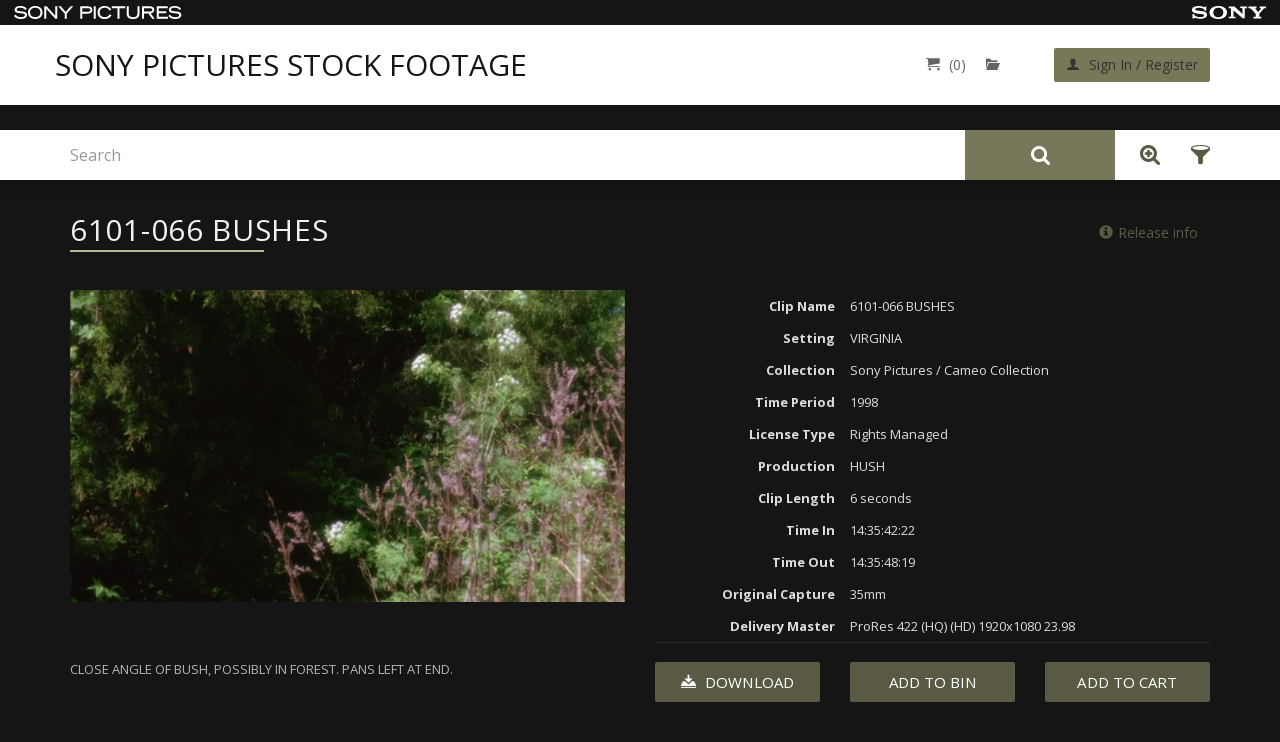

--- FILE ---
content_type: text/html; charset=UTF-8
request_url: https://sonypicturesstockfootage.com/preview/6101066-bushes-45572
body_size: 7238
content:
<!DOCTYPE html>
<html lang="en">
<head>
        <meta charset="UTF-8"/>
<meta http-equiv="X-UA-Compatible" content="IE=edge"/>
<meta name="viewport" content="width=device-width, initial-scale=1"/>
<meta name="csrf_token" content="JzymFl7pOJhvFEQY0FDyHow40CVUgLZ18s3lUqj2">    <title>6101-066 BUSHES</title>


        
        <link href="/css/frontend/tether.min.css" rel="stylesheet"/> 


<link href="/css/frontend/style.css" rel="stylesheet"/>
<link href="https://fonts.googleapis.com/css?family=Open+Sans:400,700,700italic,400italic&display=swap" rel="stylesheet" type="text/css"/>
<link href="https://fonts.googleapis.com/css?family=Roboto:400,300,300italic,400italic,700,700italic&display=swap" rel="stylesheet" type="text/css"/><!-- HTML5 shim and Respond.js for IE8 support of HTML5 elements and media queries-->    <link href="/css/frontend/video-js.min.css" rel="stylesheet"/>
        <script src="https://sonypicturesstockfootage.com/js/fetch.js"></script>
<script src="https://sonypicturesstockfootage.com/js/promise.min.js"></script>
<script>
    window.VIDEOJS_NO_DYNAMIC_STYLE=true;
</script>
<!-- WARNING: Respond.js doesn't work if you view the page via file://-->
<!--[if lt IE 9]>
<script src="https://oss.maxcdn.com/html5shiv/3.7.2/html5shiv.min.js"></script>
<script src="https://oss.maxcdn.com/respond/1.4.2/respond.min.js"></script>
<![endif]-->
<!--[if lt IE 10]>
<script src="/js/frontend/multy-columns.js"></script>
<![endif]-->
<script src="https://ajax.googleapis.com/ajax/libs/jquery/1.11.3/jquery.min.js"></script>

<script src="/js/frontend/tether.min.js"></script>

<!--[if lte IE 8]>
<script type="text/javascript" src="/js/frontend/selectivizr.js"></script>
<![endif]-->

<script src="/js/frontend/jquery-ui.min.js"></script>
<link rel="stylesheet" type="text/css" href="/css/frontend/jquery-ui.css">    <script type="text/javascript" src="/js/frontend/video.min.js"></script>
<script type="text/javascript" src="/js/frontend/common.js"></script>
<script type="text/javascript" src="/js/validator.min.js"></script>
<script type="text/javascript" src="/js/frontend/bootstrap-new.min.js"></script>

<script>
    (function(i,s,o,g,r,a,m){i['GoogleAnalyticsObject']=r;i[r]=i[r]||function(){
                (i[r].q=i[r].q||[]).push(arguments)},i[r].l=1*new Date();a=s.createElement(o),
            m=s.getElementsByTagName(o)[0];a.async=1;a.src=g;m.parentNode.insertBefore(a,m)
    })(window,document,'script','https://www.google-analytics.com/analytics.js','ga');
    ga('create', 'UA-85290937-2', 'auto');
    ga('send', 'pageview');
</script>
        <script></script>    </head><body>
    
        <div class="container-fluid">
                    <div class="row header-wrapper" style="background-color: #FFF; height: auto">
    <div style="display: flex; align-items: center; justify-content: space-between; height: 25px; background-color: #151515;">
         <a href="http://www.sonypictures.com/" target="_blank" style="display: flex;">
             <img class="m-l-1" src="https://sonypicturesstockfootage.com/images/frontend/sony_logo.svg" height="13"/>
         </a>
         <a href="http://www.sony.com/" target="_blank" style="display: flex;">
            <img class="m-r-1" src="https://sonypicturesstockfootage.com/images/frontend/sony.svg" height="13"/>
         </a>
    </div>
    <header class="container">
        <div class="row">
            <nav class="navbar col-xs-12">
                <div class="row">
                    <style>
    @media  screen and (min-width: 768px) {
        .navbar-header.logo {
            padding-left: 0 !important;
        }
    }

    @media  screen and (max-width: 544px) {
        .navbar-header.logo a {
            max-width: 300px !important;
            margin: 0 auto;
            text-align: center;
        }
    }
</style>

<div class="navbar-header logo col-xs-12 col-md-6">
    <a href="https://sonypicturesstockfootage.com" style="
        font-size: 30px;
        line-height: 40px;
        color: #151515;
        text-transform: uppercase;
    ">
        
        Sony pictures stock footage
    </a>
</div>                    <div class="col-xs-12 col-md-6">
    <ul class="nav navbar-nav navbar-right row">
        <li class="cart">
            <a href="https://sonypicturesstockfootage.com/cart" title="Go to cart">
                <span class="icon-cart" style="color: #646464;"></span><span class="ecommerce-cart-items-num" style="color: #646464;">(0)</span>
            </a>
        </li>
        <li class="clipbin " data-info="bin-info-panel">
            <a class="bin-link" href="https://sonypicturesstockfootage.com/clipbin" title="Go to bin">
        <span class="icon-folder-open" style="color: #646464;"></span>
        <span style="color: #646464;" class="bin-items-num" id="bin-header-counter"></span>
    </a>

        </li>
        <li class="login-register">
                            <button class="login-register-btn btn btn-default" onclick="return location.href='https://sonypicturesstockfootage.com/login'">
                    <span class="icon-user"></span>
                    <span>Sign In / Register</span>
                </button>
                    </li>
    </ul>
</div>
<script>
    $('[ajax="true"]').click(function (e) {
        // Special stuff to do when this link is clicked...

        // Cancel the default action
        e.preventDefault();
    });
</script>                </div>
            </nav>
        </div>
    </header>
    <div style="height: 25px; background-color: #151515;"></div>
</div>

<script>
    function updateSearchPanelPosition() {
        const header = document.querySelector('.header-wrapper');
        const searchPanel = document.querySelector('.search-panel');
        const searchResult = document.querySelector('.ui-autocomplete.ui-autocomplete-search');
        const parent = header.parentNode;

        if (header) {
            const headerHeight = header.offsetHeight;
            if (searchPanel) {
                searchPanel.style.top = headerHeight + 'px';
                searchResult.style.top = headerHeight + 'px !important';
                
                if (window.innerWidth > 767) {
                    parent.style.paddingTop = headerHeight + 50 + 'px';
                } else {
                    parent.style.paddingTop = '';
                }
            } else {
                if (window.innerWidth > 767) {
                    parent.style.paddingTop = headerHeight + 'px';
                } else {
                    parent.style.paddingTop = '';
                }
            }
        }
    }

    window.addEventListener('load', updateSearchPanelPosition);
    window.addEventListener('resize', updateSearchPanelPosition);
</script>

                    <div class="row search-panel">
    <div class="container">
        <div class="row">
            <div class="search-block-wrapper col-xs-12">
                <div class="search-block" role="search">
                    <div class="input-group" data-search="search-form"
                                                     data-search-form-route="https://sonypicturesstockfootage.com/search-form">
                                                  
                        <input data-input="search-bar" type="text" class="form-control"
                               placeholder="Search"
                               value="">
                        <div class="input-group-addon" style="background-color: #77775a;">
                            <button data-button="search-button" class="btn search-addon"><img
                                        src="/images/frontend/icon-search.svg"></button>
                        </div>
                        <div class="input-group-addon">
                                                                                                <a class="advanced-search-link" href="https://sonypicturesstockfootage.com/advanced-search"
                                       title="Advanced Search">
                                        <img src="https://sonypicturesstockfootage.com/images/frontend/adv-search-icon.png">
                                    </a>
                                                                                        <button id="button_A_S" class="show-filters btn btn-basic" type="button"
                                     data-toggle="modal"
                                    data-target="#noResultsToFilterModal"
                                     title="Show filters">
                                <span class="icon-funnel"></span>
                            </button>
                        </div>
                    </div>

                    <script>
                        
                            
                                
                                
                            
                        


                        function getSearchParameters() {
                            var prmstr = window.location.search.substr(1);
                            return prmstr != null && prmstr != "" ? transformToAssocArray(prmstr) : {};
                        }

                        function transformToAssocArray( prmstr ) {
                            var params = {};
                            var prmarr = prmstr.split("&");
                            for ( var i = 0; i < prmarr.length; i++) {
                                var tmparr = prmarr[i].split("=");
                                params[tmparr[0]] = tmparr[1];
                            }
                            return params;
                        }

                        $(function () {
                            $('input[data-input="search-bar"]').autocomplete({
                                html:true,
                                
                                source: function( request, response ) {

                                    var params = getSearchParameters();
                                    params['term']=request.term;

                                    $.ajax({
                                        url: "https://sonypicturesstockfootage.com/autocomplete",
                                        data: params,
                                        success: function (data) {
                                            var transformed = $.map(data, function (el) {
                                                return {
                                                    label: el.label,
                                                    value: el.value,
                                                    id: el.id
                                                };
                                            });
                                            response(transformed);
                                        },
                                        error: function () {
                                            response([]);
                                        }
                                    });

                                },
                                minLength: 3
                            }).data("ui-autocomplete")._renderItem = function (ul, item) {
                                return $("<li></li>")
                                    .data("item.autocomplete", item)
                                    .append("<a>" + item.label + "</a>")
                                    .appendTo(ul);
                            };
                        });

                    </script>
                </div>
            </div>
        </div>
    </div>
</div>
<div class="row main-content">
    <section class="preview container">
    <div class="row">
    <div class="col-xs-12">
        <div class="row breadcrumb_block">
        <ol class="breadcrumb">

            
                                    <li><a href="https://sonypicturesstockfootage.com">Home </a></li>
                            
                                    
                    <li  class="active link_a">6101-066 BUSHES</li>
                            
            <li><a  href="https://sonypicturesstockfootage.com/back-to-search" ><i class="fa fa-arrow-left" aria-hidden="true"></i> Back</a></li>
        </ol>
    </div>

    </div>
</div>    <div class="row">

    <div class="preview-header col-xs-12">

        <p class="title"><span>6101-066 BUSHES</span></p>

        <div class="release-info">
            <a class="btn btn-link" href="https://sonypicturesstockfootage.com/release-info"><span class="glyphicon glyphicon-info-sign"></span>Release info</a>
        </div>
    </div>

    <div class="col-xs-12">
        <div class="row">
            
            
            <div class="preview-wrapper col-xs-12 col-lg-6">
                <div class="embed-responsive embed-responsive-16by9">
                                            <video   class="video-js vjs-default-skin vjs-16-9"   style="width: 100%"  id="clip-45572"
                        poster="https://cdn01.cimediacloud.com/cifiles/8ea39a94bf164d21927791353cce8ae2/renditions/thumbnail.jpg?Policy=[base64]&amp;Signature=E2bjUx1OrDjwzubjVfnvTFNUtJ3ProeSYg98qR8JbGSfT6XV16vaBxe9J9zSiUw~OKh9uYNJqsQnNdloWW7MzlylSnerim5SdRpAbr777cq0NpyCQzQtfIFyOwIJgPxQTTZJBuAWdkASNY5NduYS8X0ww4ozkdpnT8iYnXC93Mk_&amp;Key-Pair-Id=APKAJNUSFH4IKQRZ44WA"
                        data-setup='{"autoplay": true, "muted": true}'
            class="embed-responsive-item">
        Your browser does not support the video tag.
        </video>


    <script>
        $(document).ready(function () {
            videojs("clip-45572").ready(function () {
                var myPlayer = this;
                var viewport_width = window.innerWidth;
                if(viewport_width>768){
                                            var url = "https://cdn01.cimediacloud.com/cifiles/8ea39a94bf164d21927791353cce8ae2/renditions/video-sd.mp4?u=af37b2520313481485a6bcaf23f5d840&a=8ea39a94bf164d21927791353cce8ae2&ct=cb6e00cc65d04b0a96f50c125910e17a&et=stream&Policy=[base64]&Signature=T2bHzYKZOhn~1V9M8~LU-mAsPAW-H6Ka0L-WHyWmB4jTl6l0vVEhu4Z3XVf1fxRlKVcmKOgXeU0qglTISm7ZceVmApQOe7EYzMpaWsqAuLNHLWe-mxMlHgP2uOmy~8bEvi~knbrANXdQMhzeglVXpLY-Vzz6V1P8Bk8m9iLVqzM_&Key-Pair-Id=APKAJNUSFH4IKQRZ44WA";
                        myPlayer.src({type: "video/mp4", src: url});
                                    }else{
                                                var url = "https://cdn01.cimediacloud.com/cifiles/8ea39a94bf164d21927791353cce8ae2/renditions/video-3g.mp4?u=af37b2520313481485a6bcaf23f5d840&a=8ea39a94bf164d21927791353cce8ae2&ct=cb6e00cc65d04b0a96f50c125910e17a&et=stream&Policy=[base64]&Signature=LKaxwHf3xXTBalgqwfGzIUujIrLCO5Z-Db4Q6GoduupNgABGgvd6-mL61QbMAORtesdcKXdy0kY0EKLi2kTwnSOqtqe5YWu1UJdkKbweoEm4PYNBSjv3ivX~QQqpuisACjtGBQbm5Ay4anfj1DmRzul7qz~kTmQnb2sGReiYbdA_&Key-Pair-Id=APKAJNUSFH4IKQRZ44WA";
                        myPlayer.src({type: "video/mp4", src: url});
                                    }
                myPlayer.reset();
                myPlayer.play();
            });

        });
    </script>
                                    </div>

                <script src="/js/frontend/slices-table.js"></script>
            </div>

            <div class="attributes col-xs-12 col-lg-6">
                <div class="attr-item row">
                    <div class="attr-title col-xs-5 col-sm-4">Clip Name</div>
                    <div class="attr-value col-xs-7 col-sm-8">6101-066 BUSHES</div>
                </div>

                                    <div class="attr-item row">
                        <div class="attr-title col-xs-5 col-sm-4">Setting</div>
                        <div class="attr-value col-xs-7 col-sm-8">VIRGINIA</div>
                    </div>
                
                
                                    <div class="attr-item row">
                        <div class="attr-title col-xs-5 col-sm-4">Collection</div>
                        <div class="attr-value col-xs-7 col-sm-8">Sony Pictures / Cameo Collection</div>
                    </div>
                
                                    <div class="attr-item row">
                        <div class="attr-title col-xs-5 col-sm-4">Time Period</div>
                        <div class="attr-value col-xs-7 col-sm-8">1998</div>
                    </div>
                
                                    <div class="attr-item row">
                        <div class="attr-title col-xs-5 col-sm-4">License Type</div>
                        <div class="attr-value col-xs-7 col-sm-8">Rights Managed</div>
                    </div>
                
                                    <div class="attr-item row">
                        <div class="attr-title col-xs-5 col-sm-4">Production</div>
                        <div class="attr-value col-xs-7 col-sm-8">HUSH</div>
                    </div>
                
                                    <div class="attr-item row">
                        <div class="attr-title col-xs-5 col-sm-4">Clip Length</div>
                        <div class="attr-value col-xs-7 col-sm-8">6 seconds</div>
                    </div>
                
                
                
                                            <div class="attr-item row">
                            <div class="attr-title col-xs-5 col-sm-4">Time In</div>
                            <div class="attr-value col-xs-7 col-sm-8">
                                                                    14:35:42:22
                                                            </div>
                        </div>
                                    
                                            <div class="attr-item row">
                            <div class="attr-title col-xs-5 col-sm-4">Time Out</div>
                            <div class="attr-value col-xs-7 col-sm-8">
                                                                    14:35:48:19
                                                            </div>
                        </div>
                                    
                                    
                                    
                                    
                                    
                                            <div class="attr-item row">
                            <div class="attr-title col-xs-5 col-sm-4">Original Capture</div>
                            <div class="attr-value col-xs-7 col-sm-8">
                                                                    35mm
                                                            </div>
                        </div>
                                    
                                    
                                    
                                    
                                    
                                            <div class="attr-item row">
                            <div class="attr-title col-xs-5 col-sm-4">Delivery Master</div>
                            <div class="attr-value col-xs-7 col-sm-8">
                                                                                         ProRes 422 (HQ)   (HD)  1920x1080   23.98                                                                             </div>
                        </div>
                                    
                            </div>
        </div>
    </div>

    <div class="col-xs-12">
        <div class="row">
            <div class="col-xs-12 col-lg-6">
                <p class="description">CLOSE ANGLE OF BUSH, POSSIBLY IN FOREST. PANS LEFT AT END.</p>
            </div>

            <div class="col-xs-12 col-lg-6">
                <div class="row">
                    <div data-mission="info-item-table"
                         data-updated="false"
                         data-model-type-id="3"
                         data-model-id="11149"
                         data-selected-options="[]"
                         slices-array="">
                    </div>

                    <div class="price-block col-xs-12" style="display: none">


                                                    <div class="delivery-formats">
                                <div class="delivery-formats row">
        <div class="col-xs-12 col-lg-6">Delivery formats:</div>

        
        <div class="col-xs-12 col-lg-6">
            
            
                <div data-info="delivery-format">
                                            <a data-delivery-format="button" data-value="master"
                           data-notes-key="226005"
                           data-selected="true"
                                                >Master Format</a>
                                                            </div>

                    </div>
        <div class="col-xs-12" data-format="notes_226005">
            <div class="delivery-format-notes">
                                            <label  data-note-format="226005_master">Master Format</label>
                                    </div>
        </div>
    </div>

                            </div>
                        
                        
                            
                                
                            
                        

                        <p class="li-guide pull-left">More about licensing <a href="/licensing-guide">here</a></p>

                        
                            
                        
                    </div>

                    <div class="col-xs-12">
                        <div class="line_block"></div>
                        <div class="button-block row">
                            <div class="button-wrapper col-xs-12">
                                                                    <a class="download_link btn btn-primary" title="Download preview" href="https://sonypicturesstockfootage.com/download/assets/11149/videoPreview"><span class="icon-download2"></span> Download</a>
                                                            </div>
                            <div class="button-wrapper col-xs-12">
                                <button
                                        data-bin-event='bin-product-add-or-remove-bin'
                                        data-url="https://sonypicturesstockfootage.com/bin/frontend/product"
                                        data-product-id="11149"
                                        data-model-name="assets"
                                        data-remove-text="Remove from Bin"
                                        data-add-text="Add to Bin"

                                        class="btn btn-primary">
                                                                                    Add to Bin
                                                                        </button>
                            </div>
                            <div class="button-wrapper col-xs-12">
                                <button action="add-to-cart"
                                        class="btn btn-primary ecommerce-product-to-cart"
                                        data-product-id="11149"
                                                                                data-model-type-id="3"
                                        data-url="https://sonypicturesstockfootage.com/cart/product"
                                >Add to Cart
                                </button>
                            </div>
                        </div>
                    </div>
                </div>
            </div>
        </div>
    </div>

    <div class="keywords col-xs-12">
        <p class="h2"><span>Keywords</span></p>
        <ul class="keywords-list">
                                        <li>
                    <a href="https://sonypicturesstockfootage.com/keywords-search/48/BUSHES" title="Search BUSHES">BUSHES, </a>
                </li>
                            <li>
                    <a href="https://sonypicturesstockfootage.com/keywords-search/48/FORESTS" title="Search  FORESTS"> FORESTS</a>
                </li>
                    </ul>
    </div>


</div>

<script>
    
        

        
        

    


    mPlayer = videojs("clip-45572", {});
    mPlayer.ready(function(){
        this.volume(0);
    });
    mPlayer.on("mouseover", function() {mPlayer.controls(true);});
    mPlayer.on("mouseout", function() { mPlayer.controls(false);});

    // var videoid =document.getElementsByClassName("vjs-control-bar"); videoid[0].style.setProperty("display", "none", "important");


    if( /Android|webOS|iPhone|iPad|iPod|BlackBerry|IEMobile|Opera Mini/i.test(navigator.userAgent) ) {
        var ua = navigator.userAgent,
            event = (ua.match(/iPad/i)) ? "touchstart" : "click";

        jQuery('.video-js').on(event,function(){
            var check=jQuery(this).attr("data-id");
            if(check=='active'){
                videojs("clip-45572").pause();
                jQuery(this).attr("data-id",'');
            }else{
                videojs("clip-45572").play()
                jQuery(this).attr("data-id",'active');
            }
        });
    }

</script>
</section>

<script type="text/javascript" src="/js/jquery.cookie.min.js"></script>
<script type="text/javascript" src="/js/advance-search.js"></script>    </div>        </div>

            <footer class="container-fluid">
    <div class="row">
        <div class="container">
            <div class="row">
                <div class="col-xs-12 col-lg-8 col-xl-9">
                    <ul class="list-inline">
    
        <li>
                    <a href="https://sonypicturesstockfootage.com">Home</a>
          </li>

    
        <li>
                    <a href="https://sonypicturesstockfootage.com/about-us">About Us</a>
          </li>

    
        <li>
                    <a href="https://sonypicturesstockfootage.com/new-content">New Content</a>
          </li>

    
        <li>
                    <a href="https://sonypicturesstockfootage.com/categories">Featured Categories</a>
          </li>

    
        <li>
                    <a href="https://sonypicturesstockfootage.com/contact-us">Contact Us</a>
          </li>

    
        <li>
                    <a href="https://sonypicturesstockfootage.com/legal">Legal</a>
          </li>

    </ul>                    <div class="copyright">
    <span>© Sony Pictures Digital Productions Inc. All rights reserved. Not all images are available for all uses.<br/>
        Please contact Sony Pictures Stock Footage to confirm availability.</span>
</div>                </div>
                <div class="col-xs-12 col-lg-4 col-xl-3">
                    <div class="row">
    <div class="contacts col-xs-12">
        <p class="h3">Call us: 1-866-275-6919</p>
    </div>
</div>                    <div class="back-to-top">
                        <a class="top-button js-top-button btn btn-default" href="#">Top</a>
                    </div>
                    <div class="powered">Powered by <a href="https://bigeasyone.com/" target="_blank">Big Easy One</a></div>
                </div>
            </div>
        </div>
    </div>
</footer>


    
        
        
            
            
        
    
    
    <div class="modal fade"  id="infoBinModal" role="dialog">
    <div class="modal-dialog">
        <div class="modal-content">
            <div class="modal-header">
                <button type="button" class="close" data-dismiss="modal"></button>
                <h4 class="modal-title" data-info="info-panel-for-bin"></h4>
            </div>
            <div class="modal-footer">
                <button type="button" class="btn btn-primary" data-dismiss="modal">Ok</button>
            </div>
        </div>
    </div>
</div>


    <div class="modal fade" id="noResultsToFilterModal" aria-labelledby="noResultsToFilterLabel">
    <div class="modal-dialog">
        <div class="modal-content">
            <div class="modal-header">
                <button type="button" class="btn close" data-dismiss="modal" aria-label="Close"></button>
                <p class="modal-title" id="noResultsToFilterLabel">You do not have active search results to filter.</p>
            </div>
            <div class="modal-footer">
                <button class="btn btn-primary btn-lg" data-dismiss="modal">Ok</button>
            </div>
        </div>
    </div>
</div>        <div class="modal fade" id="cartModal" aria-labelledby="cartModalLabel">

    <!-- Modal content -->
    <div class="modal-content width-35">
        <button type="button" class="close" data-dismiss="modal" aria-label="Close"></button>
        <p class="h3" id="cartModalLabel">Added successfully</p>
    </div>

</div>    

        
        
    </body></html>

--- FILE ---
content_type: text/css
request_url: https://sonypicturesstockfootage.com/css/frontend/style.css
body_size: 51953
content:
.slick-list,.slick-slider,.slick-track{display:block;position:relative}.slick-loading .slick-slide,.slick-loading .slick-track{visibility:hidden}.slick-list,svg:not(:root){overflow:hidden}.slick-slider,html{-webkit-tap-highlight-color:transparent}caption,th{text-align:left}.slick-list,fieldset,legend,td,th{padding:0}.checkbox,.radio,.slick-list,.slick-slider,.slick-track,sub,sup{position:relative}.all-bins .bins-actions .bins-view-switcher ul .nav-item a.disabled.nav-link,.all-bins .bins-actions .bins-view-switcher ul .nav-item fieldset[disabled] a.nav-link,.slick-slide.dragging img,a.btn.disabled,fieldset[disabled] .all-bins .bins-actions .bins-view-switcher ul .nav-item a.nav-link,fieldset[disabled] a.btn{pointer-events:none}.slick-slider{box-sizing:border-box;-webkit-user-select:none;-moz-user-select:none;-ms-user-select:none;user-select:none;-webkit-touch-callout:none;-khtml-user-select:none;-ms-touch-action:pan-y;touch-action:pan-y}.slick-list{margin:0}pre,textarea{overflow:auto}address,dl,ol,ul{margin-bottom:1rem}.slick-list:focus{outline:0}.slick-list.dragging{cursor:pointer;cursor:hand}.slick-slider .slick-list,.slick-slider .slick-track{-webkit-transform:translate3d(0,0,0);-moz-transform:translate3d(0,0,0);-ms-transform:translate3d(0,0,0);-o-transform:translate3d(0,0,0);transform:translate3d(0,0,0)}.slick-track{top:0;left:0;margin-left:auto;margin-right:auto}.slick-track:after,.slick-track:before{display:table;content:''}.slick-track:after{clear:both}.slick-slide{display:none;float:left;height:100%;min-height:1px}[dir=rtl] .slick-slide{float:right}.btn-group>.btn-group,.btn-toolbar .btn-group,.btn-toolbar .input-group,.col-xs-1,.col-xs-10,.col-xs-11,.col-xs-12,.col-xs-2,.col-xs-3,.col-xs-4,.col-xs-5,.col-xs-6,.col-xs-7,.col-xs-8,.col-xs-9,.dropdown-menu,.table-reflow thead,.table-reflow tr{float:left}.slick-slide img{display:block}.slick-slide.slick-loading img{display:none}.slick-initialized .slick-slide{display:block}.slick-vertical .slick-slide{display:block;height:auto;border:1px solid transparent}img,legend{border:0}.slick-arrow.slick-hidden{display:none}.w-25{width:25%!important}.w-50{width:50%!important}.w-70{width:75%!important}.w-100{width:100%!important}#loader-image.loader{display:inline-block;-webkit-animation:roll .8s ease-in-out infinite;animation:roll .8s ease-in-out infinite}/*!
 * Bootstrap v4.0.0-alpha.2 (http://getbootstrap.com)
 * Copyright 2011-2015 Twitter, Inc.
 * Licensed under MIT (https://github.com/twbs/bootstrap/blob/master/LICENSE)
 *//*! normalize.css v3.0.3 | MIT License | github.com/necolas/normalize.css */html{font-family:sans-serif;-ms-text-size-adjust:100%;-webkit-text-size-adjust:100%}article,aside,details,figcaption,figure,footer,header,hgroup,main,menu,nav,section,summary{display:block}audio,canvas,progress,video{display:inline-block;vertical-align:baseline}audio:not([controls]){display:none;height:0}[hidden],template{display:none}a{background-color:transparent}b,optgroup,strong{font-weight:700}dfn{font-style:italic}h1{margin:.67em 0}dd,h1,h2,h3,h4,h5,h6,label{margin-bottom:.5rem}mark{background:#ff0;color:#000}small{font-size:80%}sub,sup{font-size:75%;line-height:0;vertical-align:baseline}sup{top:-.5em}sub{bottom:-.25em}img{vertical-align:middle}hr{-webkit-box-sizing:content-box;box-sizing:content-box;height:0}code,kbd,pre,samp{font-size:1em}button,input,optgroup,select,textarea{color:inherit;font:inherit;margin:0}body,html{font-size:14px}dt,kbd kbd{font-weight:700}address,legend{line-height:inherit}button{overflow:visible}button,select{text-transform:none}button,html input[type=button],input[type=reset],input[type=submit]{-webkit-appearance:button;cursor:pointer}button[disabled],html input[disabled]{cursor:default}button::-moz-focus-inner,input::-moz-focus-inner{border:0;padding:0}input[type=checkbox],input[type=radio]{-webkit-box-sizing:border-box;box-sizing:border-box;padding:0}input[type=number]::-webkit-inner-spin-button,input[type=number]::-webkit-outer-spin-button{height:auto}input[type=search]::-webkit-search-cancel-button,input[type=search]::-webkit-search-decoration{-webkit-appearance:none}textarea{resize:vertical}table{border-collapse:collapse;border-spacing:0}@media print{blockquote,img,pre,tr{page-break-inside:avoid}*,::after,::before{text-shadow:none!important;-webkit-box-shadow:none!important;box-shadow:none!important}a,a:visited{text-decoration:underline}abbr[title]::after{content:" (" attr(title) ")"}blockquote,pre{border:1px solid #999}thead{display:table-header-group}img{max-width:100%!important}h2,h3,p{orphans:3;widows:3}h2,h3{page-break-after:avoid}.navbar{display:none}.all-bins .bins-actions .bins-view-switcher ul .nav-item .dropup>.nav-link>.caret,.all-bins .bins-actions .bins-view-switcher ul .nav-item .nav-link>.caret,.btn>.caret,.dropup>.btn>.caret{border-top-color:#000!important}.label{border:1px solid #000}.table{border-collapse:collapse!important}.table td,.table th{background-color:#fff!important}.table-bordered td,.table-bordered th{border:1px solid #ddd!important}}.img-fluid,.img-thumbnail{max-width:100%;height:auto}label,output{display:inline-block}html{-webkit-box-sizing:border-box;box-sizing:border-box}*,::after,::before{-webkit-box-sizing:inherit;box-sizing:inherit}@-ms-viewport{width:device-width}@viewport{width:device-width}body{margin:0;font-family:"Open Sans",Helvetica,Arial,sans-serif;background-color:#151515}[tabindex="-1"]:focus{outline:0!important}h1,h2,h3,h4,h5,h6,p{margin-top:0}abbr[data-original-title],abbr[title]{cursor:help;border-bottom:1px dotted #818a91}address{font-style:normal}dl,ol,ul{margin-top:0}ol ol,ol ul,ul ol,ul ul{margin-bottom:0}.display-1,.display-2,.display-3,.display-4,.lead{font-weight:300}dd{margin-left:0}blockquote,figure{margin:0 0 1rem}a:focus{outline-offset:-2px}[role=button]{cursor:pointer}[role=button],a,area,button,input,label,select,summary,textarea{-ms-touch-action:manipulation;touch-action:manipulation}table{background-color:transparent}caption{padding-top:.75rem;padding-bottom:.75rem;color:#818a91;caption-side:bottom}button:focus{outline:dotted 1px;outline:-webkit-focus-ring-color auto 5px}button,input,select,textarea{margin:0;line-height:inherit;border-radius:0}fieldset{min-width:0;margin:0;border:0}legend{display:block;width:100%;margin-bottom:.5rem;font-size:1.5rem}input[type=search]{-webkit-box-sizing:inherit;box-sizing:inherit;-webkit-appearance:none}[hidden]{display:none!important}.clipbin .clipbin-header .select .dropdown .btn-wrapper .dropdown-toggle .bin-title,.h1,.h2,.h3,.h4,.h5,.h6,.preview .preview-header .title,h1,h2,h3,h4,h5,h6{margin-bottom:.5rem;font-family:"Open Sans",Helvetica,Arial,sans-serif;font-weight:300;line-height:1.1;color:#5A5A44}.blockquote,hr{margin-bottom:1rem}.clipbin .clipbin-header .select .dropdown .btn-wrapper .dropdown-toggle .bin-title,.h1,.preview .preview-header .title,h1{font-size:30px}h2{font-size:22px}h3{font-size:18px}h4{font-size:1.5rem}h5{font-size:1.25rem}h6{font-size:1rem}.h2{font-size:22px}.h3{font-size:18px}.h4{font-size:1.5rem}.h5{font-size:1.25rem}.h6{font-size:1rem}.lead{font-size:1.25rem}.display-1{font-size:6rem}.display-2{font-size:5.5rem}.display-3{font-size:4.5rem}.display-4{font-size:3.5rem}hr{margin-top:1rem;border:0;border-top:1px solid rgba(0,0,0,.1)}.small,small{font-size:80%;font-weight:400}.mark,mark{padding:.2em;background-color:#fcf8e3}.list-inline,.list-unstyled{padding-left:0;list-style:none}.list-inline-item{display:inline-block}.list-inline-item:not(:last-child){margin-right:5px}.dl-horizontal{margin-right:-30px;margin-left:-30px}.container,.container-fluid{margin-left:auto;margin-right:auto}.dl-horizontal::after{content:"";display:table;clear:both}.initialism{font-size:90%;text-transform:uppercase}.blockquote{padding:.5rem 1rem;font-size:1.25rem;border-left:.25rem solid #eceeef}.blockquote-footer{display:block;font-size:80%;line-height:20px;color:#818a91}.blockquote-footer::before{content:"\2014 \00A0"}.blockquote-reverse{padding-right:1rem;padding-left:0;text-align:right;border-right:.25rem solid #eceeef;border-left:0}.blockquote-reverse .blockquote-footer::before{content:""}.blockquote-reverse .blockquote-footer::after{content:"\00A0 \2014"}.img-fluid{display:block}.figure,.img-thumbnail{display:inline-block}.img-rounded{border-radius:.3rem}.img-thumbnail{padding:.25rem;line-height:20px;background-color:#fff;border:1px solid #ddd;border-radius:.25rem;-webkit-transition:all .2s ease-in-out;transition:all .2s ease-in-out;-webkit-box-shadow:0 1px 2px rgba(0,0,0,.075);box-shadow:0 1px 2px rgba(0,0,0,.075)}code,kbd{padding:.2rem .4rem;font-size:90%}.img-circle{border-radius:50%}.figure-img{margin-bottom:.5rem;line-height:1}.table,pre{margin-bottom:1rem}.figure-caption{font-size:90%;color:#636c72}code,kbd,pre,samp{font-family:Menlo,Monaco,Consolas,"Courier New",monospace}code{color:#bd4147;background-color:#f7f7f9;border-radius:.25rem}kbd{color:#fff;background-color:#333;border-radius:.2rem;-webkit-box-shadow:inset 0 -.1rem 0 rgba(0,0,0,.25);box-shadow:inset 0 -.1rem 0 rgba(0,0,0,.25)}kbd kbd{padding:0;font-size:100%;-webkit-box-shadow:none;box-shadow:none}pre{display:block;margin-top:0;font-size:90%;line-height:20px;color:#373a3c}.container-fluid::after,.container::after,.row::after{display:table;content:"";clear:both}pre code{padding:0;font-size:inherit;color:inherit;background-color:transparent;border-radius:0}.container,.container-fluid{padding-left:15px;padding-right:15px}.pre-scrollable{max-height:340px;overflow-y:scroll}@media (min-width:544px){.container{max-width:576px}}@media (min-width:768px){.container{max-width:720px}}@media (min-width:992px){.container{max-width:940px}}.row{margin-left:-15px;margin-right:-15px}.col-lg-1,.col-lg-10,.col-lg-11,.col-lg-12,.col-lg-2,.col-lg-3,.col-lg-4,.col-lg-5,.col-lg-6,.col-lg-7,.col-lg-8,.col-lg-9,.col-md-1,.col-md-10,.col-md-11,.col-md-12,.col-md-2,.col-md-3,.col-md-4,.col-md-5,.col-md-6,.col-md-7,.col-md-8,.col-md-9,.col-sm-1,.col-sm-10,.col-sm-11,.col-sm-12,.col-sm-2,.col-sm-3,.col-sm-4,.col-sm-5,.col-sm-6,.col-sm-7,.col-sm-8,.col-sm-9,.col-xl-1,.col-xl-10,.col-xl-11,.col-xl-12,.col-xl-2,.col-xl-3,.col-xl-4,.col-xl-5,.col-xl-6,.col-xl-7,.col-xl-8,.col-xl-9,.col-xs-1,.col-xs-10,.col-xs-11,.col-xs-12,.col-xs-2,.col-xs-3,.col-xs-4,.col-xs-5,.col-xs-6,.col-xs-7,.col-xs-8,.col-xs-9{position:relative;min-height:1px;padding-left:15px;padding-right:15px}.col-xs-1{width:8.33333%}.col-xs-2{width:16.66667%}.col-xs-3{width:25%}.col-xs-4{width:33.33333%}.col-xs-5{width:41.66667%}.col-xs-6{width:50%}.col-xs-7{width:58.33333%}.col-xs-8{width:66.66667%}.col-xs-9{width:75%}.col-xs-10{width:83.33333%}.col-xs-11{width:91.66667%}.col-xs-12{width:100%}.col-xs-pull-0{right:auto}.col-xs-pull-1{right:8.33333%}.col-xs-pull-2{right:16.66667%}.col-xs-pull-3{right:25%}.col-xs-pull-4{right:33.33333%}.col-xs-pull-5{right:41.66667%}.col-xs-pull-6{right:50%}.col-xs-pull-7{right:58.33333%}.col-xs-pull-8{right:66.66667%}.col-xs-pull-9{right:75%}.col-xs-pull-10{right:83.33333%}.col-xs-pull-11{right:91.66667%}.col-xs-pull-12{right:100%}.col-xs-push-0{left:auto}.col-xs-push-1{left:8.33333%}.col-xs-push-2{left:16.66667%}.col-xs-push-3{left:25%}.col-xs-push-4{left:33.33333%}.col-xs-push-5{left:41.66667%}.col-xs-push-6{left:50%}.col-xs-push-7{left:58.33333%}.col-xs-push-8{left:66.66667%}.col-xs-push-9{left:75%}.col-xs-push-10{left:83.33333%}.col-xs-push-11{left:91.66667%}.col-xs-push-12{left:100%}.col-xs-offset-0{margin-left:0}.col-xs-offset-1{margin-left:8.33333%}.col-xs-offset-2{margin-left:16.66667%}.col-xs-offset-3{margin-left:25%}.col-xs-offset-4{margin-left:33.33333%}.col-xs-offset-5{margin-left:41.66667%}.col-xs-offset-6{margin-left:50%}.col-xs-offset-7{margin-left:58.33333%}.col-xs-offset-8{margin-left:66.66667%}.col-xs-offset-9{margin-left:75%}.col-xs-offset-10{margin-left:83.33333%}.col-xs-offset-11{margin-left:91.66667%}.col-xs-offset-12{margin-left:100%}@media (min-width:544px){.col-sm-1,.col-sm-10,.col-sm-11,.col-sm-12,.col-sm-2,.col-sm-3,.col-sm-4,.col-sm-5,.col-sm-6,.col-sm-7,.col-sm-8,.col-sm-9{float:left}.col-sm-1{width:8.33333%}.col-sm-2{width:16.66667%}.col-sm-3{width:25%}.col-sm-4{width:33.33333%}.col-sm-5{width:41.66667%}.col-sm-6{width:50%}.col-sm-7{width:58.33333%}.col-sm-8{width:66.66667%}.col-sm-9{width:75%}.col-sm-10{width:83.33333%}.col-sm-11{width:91.66667%}.col-sm-12{width:100%}.col-sm-pull-0{right:auto}.col-sm-pull-1{right:8.33333%}.col-sm-pull-2{right:16.66667%}.col-sm-pull-3{right:25%}.col-sm-pull-4{right:33.33333%}.col-sm-pull-5{right:41.66667%}.col-sm-pull-6{right:50%}.col-sm-pull-7{right:58.33333%}.col-sm-pull-8{right:66.66667%}.col-sm-pull-9{right:75%}.col-sm-pull-10{right:83.33333%}.col-sm-pull-11{right:91.66667%}.col-sm-pull-12{right:100%}.col-sm-push-0{left:auto}.col-sm-push-1{left:8.33333%}.col-sm-push-2{left:16.66667%}.col-sm-push-3{left:25%}.col-sm-push-4{left:33.33333%}.col-sm-push-5{left:41.66667%}.col-sm-push-6{left:50%}.col-sm-push-7{left:58.33333%}.col-sm-push-8{left:66.66667%}.col-sm-push-9{left:75%}.col-sm-push-10{left:83.33333%}.col-sm-push-11{left:91.66667%}.col-sm-push-12{left:100%}.col-sm-offset-0{margin-left:0}.col-sm-offset-1{margin-left:8.33333%}.col-sm-offset-2{margin-left:16.66667%}.col-sm-offset-3{margin-left:25%}.col-sm-offset-4{margin-left:33.33333%}.col-sm-offset-5{margin-left:41.66667%}.col-sm-offset-6{margin-left:50%}.col-sm-offset-7{margin-left:58.33333%}.col-sm-offset-8{margin-left:66.66667%}.col-sm-offset-9{margin-left:75%}.col-sm-offset-10{margin-left:83.33333%}.col-sm-offset-11{margin-left:91.66667%}.col-sm-offset-12{margin-left:100%}}@media (min-width:768px){.col-md-1,.col-md-10,.col-md-11,.col-md-12,.col-md-2,.col-md-3,.col-md-4,.col-md-5,.col-md-6,.col-md-7,.col-md-8,.col-md-9{float:left}.col-md-1{width:8.33333%}.col-md-2{width:16.66667%}.col-md-3{width:25%}.col-md-4{width:33.33333%}.col-md-5{width:41.66667%}.col-md-6{width:50%}.col-md-7{width:58.33333%}.col-md-8{width:66.66667%}.col-md-9{width:75%}.col-md-10{width:83.33333%}.col-md-11{width:91.66667%}.col-md-12{width:100%}.col-md-pull-0{right:auto}.col-md-pull-1{right:8.33333%}.col-md-pull-2{right:16.66667%}.col-md-pull-3{right:25%}.col-md-pull-4{right:33.33333%}.col-md-pull-5{right:41.66667%}.col-md-pull-6{right:50%}.col-md-pull-7{right:58.33333%}.col-md-pull-8{right:66.66667%}.col-md-pull-9{right:75%}.col-md-pull-10{right:83.33333%}.col-md-pull-11{right:91.66667%}.col-md-pull-12{right:100%}.col-md-push-0{left:auto}.col-md-push-1{left:8.33333%}.col-md-push-2{left:16.66667%}.col-md-push-3{left:25%}.col-md-push-4{left:33.33333%}.col-md-push-5{left:41.66667%}.col-md-push-6{left:50%}.col-md-push-7{left:58.33333%}.col-md-push-8{left:66.66667%}.col-md-push-9{left:75%}.col-md-push-10{left:83.33333%}.col-md-push-11{left:91.66667%}.col-md-push-12{left:100%}.col-md-offset-0{margin-left:0}.col-md-offset-1{margin-left:8.33333%}.col-md-offset-2{margin-left:16.66667%}.col-md-offset-3{margin-left:25%}.col-md-offset-4{margin-left:33.33333%}.col-md-offset-5{margin-left:41.66667%}.col-md-offset-6{margin-left:50%}.col-md-offset-7{margin-left:58.33333%}.col-md-offset-8{margin-left:66.66667%}.col-md-offset-9{margin-left:75%}.col-md-offset-10{margin-left:83.33333%}.col-md-offset-11{margin-left:91.66667%}.col-md-offset-12{margin-left:100%}}@media (min-width:992px){.col-lg-1,.col-lg-10,.col-lg-11,.col-lg-12,.col-lg-2,.col-lg-3,.col-lg-4,.col-lg-5,.col-lg-6,.col-lg-7,.col-lg-8,.col-lg-9{float:left}.col-lg-1{width:8.33333%}.col-lg-2{width:16.66667%}.col-lg-3{width:25%}.col-lg-4{width:33.33333%}.col-lg-5{width:41.66667%}.col-lg-6{width:50%}.col-lg-7{width:58.33333%}.col-lg-8{width:66.66667%}.col-lg-9{width:75%}.col-lg-10{width:83.33333%}.col-lg-11{width:91.66667%}.col-lg-12{width:100%}.col-lg-pull-0{right:auto}.col-lg-pull-1{right:8.33333%}.col-lg-pull-2{right:16.66667%}.col-lg-pull-3{right:25%}.col-lg-pull-4{right:33.33333%}.col-lg-pull-5{right:41.66667%}.col-lg-pull-6{right:50%}.col-lg-pull-7{right:58.33333%}.col-lg-pull-8{right:66.66667%}.col-lg-pull-9{right:75%}.col-lg-pull-10{right:83.33333%}.col-lg-pull-11{right:91.66667%}.col-lg-pull-12{right:100%}.col-lg-push-0{left:auto}.col-lg-push-1{left:8.33333%}.col-lg-push-2{left:16.66667%}.col-lg-push-3{left:25%}.col-lg-push-4{left:33.33333%}.col-lg-push-5{left:41.66667%}.col-lg-push-6{left:50%}.col-lg-push-7{left:58.33333%}.col-lg-push-8{left:66.66667%}.col-lg-push-9{left:75%}.col-lg-push-10{left:83.33333%}.col-lg-push-11{left:91.66667%}.col-lg-push-12{left:100%}.col-lg-offset-0{margin-left:0}.col-lg-offset-1{margin-left:8.33333%}.col-lg-offset-2{margin-left:16.66667%}.col-lg-offset-3{margin-left:25%}.col-lg-offset-4{margin-left:33.33333%}.col-lg-offset-5{margin-left:41.66667%}.col-lg-offset-6{margin-left:50%}.col-lg-offset-7{margin-left:58.33333%}.col-lg-offset-8{margin-left:66.66667%}.col-lg-offset-9{margin-left:75%}.col-lg-offset-10{margin-left:83.33333%}.col-lg-offset-11{margin-left:91.66667%}.col-lg-offset-12{margin-left:100%}}@media (min-width:1200px){.container{max-width:1170px}.col-xl-1,.col-xl-10,.col-xl-11,.col-xl-12,.col-xl-2,.col-xl-3,.col-xl-4,.col-xl-5,.col-xl-6,.col-xl-7,.col-xl-8,.col-xl-9{float:left}.col-xl-1{width:8.33333%}.col-xl-2{width:16.66667%}.col-xl-3{width:25%}.col-xl-4{width:33.33333%}.col-xl-5{width:41.66667%}.col-xl-6{width:50%}.col-xl-7{width:58.33333%}.col-xl-8{width:66.66667%}.col-xl-9{width:75%}.col-xl-10{width:83.33333%}.col-xl-11{width:91.66667%}.col-xl-12{width:100%}.col-xl-pull-0{right:auto}.col-xl-pull-1{right:8.33333%}.col-xl-pull-2{right:16.66667%}.col-xl-pull-3{right:25%}.col-xl-pull-4{right:33.33333%}.col-xl-pull-5{right:41.66667%}.col-xl-pull-6{right:50%}.col-xl-pull-7{right:58.33333%}.col-xl-pull-8{right:66.66667%}.col-xl-pull-9{right:75%}.col-xl-pull-10{right:83.33333%}.col-xl-pull-11{right:91.66667%}.col-xl-pull-12{right:100%}.col-xl-push-0{left:auto}.col-xl-push-1{left:8.33333%}.col-xl-push-2{left:16.66667%}.col-xl-push-3{left:25%}.col-xl-push-4{left:33.33333%}.col-xl-push-5{left:41.66667%}.col-xl-push-6{left:50%}.col-xl-push-7{left:58.33333%}.col-xl-push-8{left:66.66667%}.col-xl-push-9{left:75%}.col-xl-push-10{left:83.33333%}.col-xl-push-11{left:91.66667%}.col-xl-push-12{left:100%}.col-xl-offset-0{margin-left:0}.col-xl-offset-1{margin-left:8.33333%}.col-xl-offset-2{margin-left:16.66667%}.col-xl-offset-3{margin-left:25%}.col-xl-offset-4{margin-left:33.33333%}.col-xl-offset-5{margin-left:41.66667%}.col-xl-offset-6{margin-left:50%}.col-xl-offset-7{margin-left:58.33333%}.col-xl-offset-8{margin-left:66.66667%}.col-xl-offset-9{margin-left:75%}.col-xl-offset-10{margin-left:83.33333%}.col-xl-offset-11{margin-left:91.66667%}.col-xl-offset-12{margin-left:100%}}.table{width:100%;max-width:100%}.table td,.table th{padding:.75rem;line-height:20px;vertical-align:top;border-top:1px solid #eceeef}.table thead th{vertical-align:bottom;border-bottom:2px solid #eceeef}.table tbody+tbody{border-top:2px solid #eceeef}.table .table{background-color:#151515}.table-sm td,.table-sm th{padding:.3rem}.table-bordered,.table-bordered td,.table-bordered th{border:1px solid #eceeef}.table-bordered thead td,.table-bordered thead th{border-bottom-width:2px}.table-striped tbody tr:nth-of-type(odd){background-color:#f9f9f9}.table-active,.table-active>td,.table-active>th,.table-hover tbody tr:hover{background-color:#f5f5f5}.table-hover .table-active:hover,.table-hover .table-active:hover>td,.table-hover .table-active:hover>th{background-color:#e8e8e8}.table-success,.table-success>td,.table-success>th{background-color:#dff0d8}.table-hover .table-success:hover,.table-hover .table-success:hover>td,.table-hover .table-success:hover>th{background-color:#d0e9c6}.table-info,.table-info>td,.table-info>th{background-color:#d9edf7}.table-hover .table-info:hover,.table-hover .table-info:hover>td,.table-hover .table-info:hover>th{background-color:#c4e3f3}.table-warning,.table-warning>td,.table-warning>th{background-color:#fcf8e3}.table-hover .table-warning:hover,.table-hover .table-warning:hover>td,.table-hover .table-warning:hover>th{background-color:#faf2cc}.table-danger,.table-danger>td,.table-danger>th{background-color:#f2dede}.table-hover .table-danger:hover,.table-hover .table-danger:hover>td,.table-hover .table-danger:hover>th{background-color:#ebcccc}.table-responsive{display:block;width:100%;min-height:.01%;overflow-x:auto}.collapsing,.dropdown-divider,.embed-responsive,.modal-open,.navbar-divider{overflow:hidden}.thead-inverse th{color:#fff;background-color:#292b2c}.thead-default th{color:#464a4c;background-color:#eceeef}.table-inverse{color:#eceeef;background-color:#292b2c}.table-inverse.table-bordered{border:0}.table-inverse td,.table-inverse th,.table-inverse thead th{border-color:#464a4c}.table-reflow tbody{display:block;white-space:nowrap}.table-reflow td,.table-reflow th{border-top:1px solid #eceeef;border-left:1px solid #eceeef}.table-reflow td:last-child,.table-reflow th:last-child{border-right:1px solid #eceeef}.table-reflow tbody:last-child tr:last-child td,.table-reflow tbody:last-child tr:last-child th,.table-reflow tfoot:last-child tr:last-child td,.table-reflow tfoot:last-child tr:last-child th,.table-reflow thead:last-child tr:last-child td,.table-reflow thead:last-child tr:last-child th{border-bottom:1px solid #eceeef}.table-reflow tr td,.table-reflow tr th{display:block!important;border:1px solid #eceeef}.form-control,.form-control-file,.form-control-range{display:block}.form-control{width:100%;padding:10px 13px;font-size:14px;line-height:20px;color:#55595c;background-color:#ECECEC;background-image:none;border:1px solid #ccc;border-radius:2px;-webkit-box-shadow:none;box-shadow:none;-webkit-transition:border-color ease-in-out .15s,box-shadow ease-in-out .15s;-webkit-transition:border-color ease-in-out .15s,-webkit-box-shadow ease-in-out .15s;transition:border-color ease-in-out .15s,-webkit-box-shadow ease-in-out .15s;transition:border-color ease-in-out .15s,box-shadow ease-in-out .15s;transition:border-color ease-in-out .15s,box-shadow ease-in-out .15s,-webkit-box-shadow ease-in-out .15s}.form-control::-ms-expand{background-color:transparent;border:0}.form-control:focus{border-color:#66afe9;outline:0;-webkit-box-shadow:inset 0 1px 1px rgba(0,0,0,.075),0 0 8px none;box-shadow:inset 0 1px 1px rgba(0,0,0,.075),0 0 8px none}.form-control::-webkit-input-placeholder{color:#999;opacity:1}.form-control:-ms-input-placeholder{color:#999;opacity:1}.form-control::placeholder{color:#999;opacity:1}.has-success .checkbox,.has-success .checkbox-inline,.has-success .form-control-feedback,.has-success .form-control-label,.has-success .radio,.has-success .radio-inline,.has-success .text-help,.has-success.checkbox label,.has-success.checkbox-inline label,.has-success.radio label,.has-success.radio-inline label{color:#5cb85c}.form-control:disabled,.form-control[readonly]{background-color:#eceeef;opacity:1}.form-control:disabled{cursor:not-allowed}.form-control-label{padding:10px 13px;margin-bottom:0}@media screen and (-webkit-min-device-pixel-ratio:0){input[type=date].form-control,input[type=time].form-control,input[type=datetime-local].form-control,input[type=month].form-control{line-height:42px}.input-group-sm input[type=date].form-control,.input-group-sm input[type=time].form-control,.input-group-sm input[type=datetime-local].form-control,.input-group-sm input[type=month].form-control,input[type=date].input-sm,input[type=time].input-sm,input[type=datetime-local].input-sm,input[type=month].input-sm{line-height:1.8625rem}.input-group-lg input[type=date].form-control,.input-group-lg input[type=time].form-control,.input-group-lg input[type=datetime-local].form-control,.input-group-lg input[type=month].form-control,input[type=date].input-lg,input[type=time].input-lg,input[type=datetime-local].input-lg,input[type=month].input-lg{line-height:3.16667rem}}.form-control-static{min-height:42px;padding-top:10px;padding-bottom:10px;margin-bottom:0}.all-bins .bins-actions .bins-view-switcher ul .nav-item .input-group-lg>.input-group-btn>.form-control-static.nav-link,.all-bins .bins-actions .bins-view-switcher ul .nav-item .input-group-sm>.input-group-btn>.form-control-static.nav-link,.form-control-static.form-control-lg,.form-control-static.form-control-sm,.input-group-lg>.form-control-static.form-control,.input-group-lg>.form-control-static.input-group-addon,.input-group-lg>.input-group-btn>.form-control-static.btn,.input-group-sm>.form-control-static.form-control,.input-group-sm>.form-control-static.input-group-addon,.input-group-sm>.input-group-btn>.form-control-static.btn{padding-right:0;padding-left:0}.all-bins .bins-actions .bins-view-switcher ul .nav-item .input-group-sm>.input-group-btn>.nav-link,.form-control-sm,.input-group-sm>.form-control,.input-group-sm>.input-group-addon,.input-group-sm>.input-group-btn>.btn{padding:.275rem .75rem;font-size:.875rem;line-height:1.5;border-radius:.2rem}.all-bins .bins-actions .bins-view-switcher ul .nav-item .input-group-lg>.input-group-btn>.nav-link,.form-control-lg,.input-group-lg>.form-control,.input-group-lg>.input-group-addon,.input-group-lg>.input-group-btn>.btn{padding:.75rem 1.25rem;font-size:1.25rem;line-height:1.33333;border-radius:.3rem}.form-group{margin-bottom:20px}.checkbox,.radio{display:block;margin-bottom:.75rem}.checkbox label,.checkbox-inline,.radio label,.radio-inline{padding-left:1.25rem;margin-bottom:0;cursor:pointer;font-weight:400}.checkbox label input:only-child,.radio label input:only-child{position:static}.checkbox input[type=checkbox],.checkbox-inline input[type=checkbox],.radio input[type=radio],.radio-inline input[type=radio]{position:absolute;margin-top:.25rem;margin-left:-1.25rem}.collapsing,.dropdown,.dropup{position:relative}.checkbox+.checkbox,.radio+.radio{margin-top:-.25rem}.checkbox-inline,.radio-inline{position:relative;display:inline-block;vertical-align:middle}.checkbox-inline+.checkbox-inline,.radio-inline+.radio-inline{margin-top:0;margin-left:.75rem}.checkbox-inline.disabled,.checkbox.disabled label,.radio-inline.disabled,.radio.disabled label,input[type=checkbox].disabled,input[type=checkbox]:disabled,input[type=radio].disabled,input[type=radio]:disabled{cursor:not-allowed}.form-control-danger,.form-control-success,.form-control-warning{padding-right:39px;background-repeat:no-repeat;background-position:center right 10.5px;background-size:27.3px 27.3px}.has-success .form-control{border-color:#5cb85c}.has-success .input-group-addon{color:#5cb85c;border-color:#5cb85c;background-color:#eaf6ea}.has-warning .checkbox,.has-warning .checkbox-inline,.has-warning .form-control-feedback,.has-warning .form-control-label,.has-warning .radio,.has-warning .radio-inline,.has-warning .text-help,.has-warning.checkbox label,.has-warning.checkbox-inline label,.has-warning.radio label,.has-warning.radio-inline label{color:#f0ad4e}.has-success .form-control-success{background-image:url([data-uri])}.has-warning .form-control{border-color:#f0ad4e}.has-warning .input-group-addon{color:#f0ad4e;border-color:#f0ad4e;background-color:#fff}.has-danger .checkbox,.has-danger .checkbox-inline,.has-danger .form-control-feedback,.has-danger .form-control-label,.has-danger .radio,.has-danger .radio-inline,.has-danger .text-help,.has-danger.checkbox label,.has-danger.checkbox-inline label,.has-danger.radio label,.has-danger.radio-inline label{color:#d9534f}.has-warning .form-control-warning{background-image:url([data-uri])}.has-danger .form-control{border-color:#d9534f}.has-danger .input-group-addon{color:#d9534f;border-color:#d9534f;background-color:#fdf7f7}.has-danger .form-control-danger{background-image:url([data-uri])}@media (min-width:544px){.form-inline .form-control-static,.form-inline .form-group{display:inline-block}.form-inline .form-control-label,.form-inline .form-group{margin-bottom:0;vertical-align:middle}.form-inline .form-control{display:inline-block;width:auto;vertical-align:middle}.form-inline .input-group{display:inline-table;vertical-align:middle}.form-inline .input-group .form-control,.form-inline .input-group .input-group-addon,.form-inline .input-group .input-group-btn{width:auto}.form-inline .input-group>.form-control{width:100%}.form-inline .checkbox,.form-inline .radio{display:inline-block;margin-top:0;margin-bottom:0;vertical-align:middle}.form-inline .checkbox label,.form-inline .radio label{padding-left:0}.form-inline .checkbox input[type=checkbox],.form-inline .radio input[type=radio]{position:relative;margin-left:0}.form-inline .has-feedback .form-control-feedback{top:0}}.btn-block,input[type=button].btn-block,input[type=reset].btn-block,input[type=submit].btn-block{width:100%}.all-bins .bins-actions .bins-view-switcher ul .nav-item .nav-link,.btn{display:inline-block;font-weight:400;text-align:center;white-space:nowrap;vertical-align:middle;-webkit-user-select:none;-moz-user-select:none;-ms-user-select:none;user-select:none}.all-bins .bins-actions .bins-view-switcher ul .nav-item .active.focus.nav-link,.all-bins .bins-actions .bins-view-switcher ul .nav-item .active.nav-link:focus,.all-bins .bins-actions .bins-view-switcher ul .nav-item .focus.nav-link,.all-bins .bins-actions .bins-view-switcher ul .nav-item .nav-link:active.focus,.all-bins .bins-actions .bins-view-switcher ul .nav-item .nav-link:active:focus,.all-bins .bins-actions .bins-view-switcher ul .nav-item .nav-link:focus,.btn.active.focus,.btn.active:focus,.btn.focus,.btn:active.focus,.btn:active:focus,.btn:focus{outline:dotted thin;outline:-webkit-focus-ring-color auto 5px;outline-offset:-2px}.all-bins .bins-actions .bins-view-switcher ul .nav-item .focus.nav-link,.all-bins .bins-actions .bins-view-switcher ul .nav-item .nav-link:focus,.all-bins .bins-actions .bins-view-switcher ul .nav-item .nav-link:hover,.btn.focus,.btn:focus,.btn:hover{text-decoration:none}.all-bins .bins-actions .bins-view-switcher ul .nav-item .active.nav-link,.all-bins .bins-actions .bins-view-switcher ul .nav-item .nav-link:active,.btn.active,.btn:active{background-image:none;-webkit-box-shadow:inset 0 3px 5px rgba(0,0,0,.125);box-shadow:inset 0 3px 5px rgba(0,0,0,.125)}.all-bins .bins-actions .bins-view-switcher ul .nav-item .disabled.nav-link,.all-bins .bins-actions .bins-view-switcher ul .nav-item .nav-link:disabled,.btn.disabled,.btn:disabled{cursor:not-allowed;opacity:.65;-webkit-box-shadow:none;box-shadow:none}.btn-secondary{color:#fff;background-color:#bcbc95;border-color:transparent;-webkit-box-shadow:inset 0 1px 0 rgba(255,255,255,.15),0 1px 1px rgba(0,0,0,.075);box-shadow:inset 0 1px 0 rgba(255,255,255,.15),0 1px 1px rgba(0,0,0,.075)}.btn-secondary.focus,.btn-secondary:focus,.btn-secondary:hover{color:#fff;background-color:#a8a876;border-color:transparent}.btn-secondary.active,.btn-secondary:active,.open>.btn-secondary.dropdown-toggle{color:#fff;background-color:#a8a876;border-color:transparent;background-image:none;-webkit-box-shadow:inset 0 3px 5px rgba(0,0,0,.125);box-shadow:inset 0 3px 5px rgba(0,0,0,.125)}.btn-secondary.active.focus,.btn-secondary.active:focus,.btn-secondary.active:hover,.btn-secondary:active.focus,.btn-secondary:active:focus,.btn-secondary:active:hover,.open>.btn-secondary.dropdown-toggle.focus,.open>.btn-secondary.dropdown-toggle:focus,.open>.btn-secondary.dropdown-toggle:hover{color:#fff;background-color:#999961;border-color:transparent}.btn-secondary.disabled.focus,.btn-secondary.disabled:focus,.btn-secondary.disabled:hover,.btn-secondary:disabled.focus,.btn-secondary:disabled:focus,.btn-secondary:disabled:hover{background-color:#bcbc95;border-color:transparent}.btn-info{color:#fff;background-color:#5bc0de;border-color:#5bc0de;-webkit-box-shadow:inset 0 1px 0 rgba(255,255,255,.15),0 1px 1px rgba(0,0,0,.075);box-shadow:inset 0 1px 0 rgba(255,255,255,.15),0 1px 1px rgba(0,0,0,.075)}.btn-info.focus,.btn-info:focus,.btn-info:hover{color:#fff;background-color:#31b0d5;border-color:#2aabd2}.btn-info.active,.btn-info:active,.open>.btn-info.dropdown-toggle{color:#fff;background-color:#31b0d5;border-color:#2aabd2;background-image:none;-webkit-box-shadow:inset 0 3px 5px rgba(0,0,0,.125);box-shadow:inset 0 3px 5px rgba(0,0,0,.125)}.btn-info.active.focus,.btn-info.active:focus,.btn-info.active:hover,.btn-info:active.focus,.btn-info:active:focus,.btn-info:active:hover,.open>.btn-info.dropdown-toggle.focus,.open>.btn-info.dropdown-toggle:focus,.open>.btn-info.dropdown-toggle:hover{color:#fff;background-color:#269abc;border-color:#1f7e9a}.btn-info.disabled.focus,.btn-info.disabled:focus,.btn-info.disabled:hover,.btn-info:disabled.focus,.btn-info:disabled:focus,.btn-info:disabled:hover{background-color:#5bc0de;border-color:#5bc0de}.btn-success{color:#fff;background-color:#5cb85c;border-color:#5cb85c;-webkit-box-shadow:inset 0 1px 0 rgba(255,255,255,.15),0 1px 1px rgba(0,0,0,.075);box-shadow:inset 0 1px 0 rgba(255,255,255,.15),0 1px 1px rgba(0,0,0,.075)}.btn-success.focus,.btn-success:focus,.btn-success:hover{color:#fff;background-color:#449d44;border-color:#419641}.btn-success.active,.btn-success:active,.open>.btn-success.dropdown-toggle{color:#fff;background-color:#449d44;border-color:#419641;background-image:none;-webkit-box-shadow:inset 0 3px 5px rgba(0,0,0,.125);box-shadow:inset 0 3px 5px rgba(0,0,0,.125)}.btn-success.active.focus,.btn-success.active:focus,.btn-success.active:hover,.btn-success:active.focus,.btn-success:active:focus,.btn-success:active:hover,.open>.btn-success.dropdown-toggle.focus,.open>.btn-success.dropdown-toggle:focus,.open>.btn-success.dropdown-toggle:hover{color:#fff;background-color:#398439;border-color:#2d672d}.btn-success.disabled.focus,.btn-success.disabled:focus,.btn-success.disabled:hover,.btn-success:disabled.focus,.btn-success:disabled:focus,.btn-success:disabled:hover{background-color:#5cb85c;border-color:#5cb85c}.btn-warning{color:#fff;background-color:#f0ad4e;border-color:#f0ad4e;-webkit-box-shadow:inset 0 1px 0 rgba(255,255,255,.15),0 1px 1px rgba(0,0,0,.075);box-shadow:inset 0 1px 0 rgba(255,255,255,.15),0 1px 1px rgba(0,0,0,.075)}.btn-warning.focus,.btn-warning:focus,.btn-warning:hover{color:#fff;background-color:#ec971f;border-color:#eb9316}.btn-warning.active,.btn-warning:active,.open>.btn-warning.dropdown-toggle{color:#fff;background-color:#ec971f;border-color:#eb9316;background-image:none;-webkit-box-shadow:inset 0 3px 5px rgba(0,0,0,.125);box-shadow:inset 0 3px 5px rgba(0,0,0,.125)}.btn-warning.active.focus,.btn-warning.active:focus,.btn-warning.active:hover,.btn-warning:active.focus,.btn-warning:active:focus,.btn-warning:active:hover,.open>.btn-warning.dropdown-toggle.focus,.open>.btn-warning.dropdown-toggle:focus,.open>.btn-warning.dropdown-toggle:hover{color:#fff;background-color:#d58512;border-color:#b06d0f}.btn-warning.disabled.focus,.btn-warning.disabled:focus,.btn-warning.disabled:hover,.btn-warning:disabled.focus,.btn-warning:disabled:focus,.btn-warning:disabled:hover{background-color:#f0ad4e;border-color:#f0ad4e}.btn-danger{color:#fff;background-color:#d9534f;border-color:#d9534f;-webkit-box-shadow:inset 0 1px 0 rgba(255,255,255,.15),0 1px 1px rgba(0,0,0,.075);box-shadow:inset 0 1px 0 rgba(255,255,255,.15),0 1px 1px rgba(0,0,0,.075)}.btn-danger.focus,.btn-danger:focus,.btn-danger:hover{color:#fff;background-color:#c9302c;border-color:#c12e2a}.btn-danger.active,.btn-danger:active,.open>.btn-danger.dropdown-toggle{color:#fff;background-color:#c9302c;border-color:#c12e2a;background-image:none;-webkit-box-shadow:inset 0 3px 5px rgba(0,0,0,.125);box-shadow:inset 0 3px 5px rgba(0,0,0,.125)}.btn-danger.active.focus,.btn-danger.active:focus,.btn-danger.active:hover,.btn-danger:active.focus,.btn-danger:active:focus,.btn-danger:active:hover,.open>.btn-danger.dropdown-toggle.focus,.open>.btn-danger.dropdown-toggle:focus,.open>.btn-danger.dropdown-toggle:hover{color:#fff;background-color:#ac2925;border-color:#8b211e}.btn-danger.disabled.focus,.btn-danger.disabled:focus,.btn-danger.disabled:hover,.btn-danger:disabled.focus,.btn-danger:disabled:focus,.btn-danger:disabled:hover{background-color:#d9534f;border-color:#d9534f}.btn-primary-outline{color:#5A5A44;background-image:none;background-color:transparent;border-color:#5A5A44}.btn-primary-outline.active,.btn-primary-outline.focus,.btn-primary-outline:active,.btn-primary-outline:focus,.btn-primary-outline:hover,.open>.btn-primary-outline.dropdown-toggle{color:#fff;background-color:#5A5A44;border-color:#5A5A44}.btn-primary-outline.disabled.focus,.btn-primary-outline.disabled:focus,.btn-primary-outline.disabled:hover,.btn-primary-outline:disabled.focus,.btn-primary-outline:disabled:focus,.btn-primary-outline:disabled:hover{border-color:#939371}.btn-secondary-outline{color:transparent;background-image:none;background-color:transparent;border-color:transparent}.btn-secondary-outline.active,.btn-secondary-outline.focus,.btn-secondary-outline:active,.btn-secondary-outline:focus,.btn-secondary-outline:hover,.open>.btn-secondary-outline.dropdown-toggle{color:#fff;background-color:transparent;border-color:transparent}.btn-secondary-outline.disabled.focus,.btn-secondary-outline.disabled:focus,.btn-secondary-outline.disabled:hover,.btn-secondary-outline:disabled.focus,.btn-secondary-outline:disabled:focus,.btn-secondary-outline:disabled:hover{border-color:rgba(51,51,51,0)}.btn-info-outline{color:#5bc0de;background-image:none;background-color:transparent;border-color:#5bc0de}.btn-info-outline.active,.btn-info-outline.focus,.btn-info-outline:active,.btn-info-outline:focus,.btn-info-outline:hover,.open>.btn-info-outline.dropdown-toggle{color:#fff;background-color:#5bc0de;border-color:#5bc0de}.btn-info-outline.disabled.focus,.btn-info-outline.disabled:focus,.btn-info-outline.disabled:hover,.btn-info-outline:disabled.focus,.btn-info-outline:disabled:focus,.btn-info-outline:disabled:hover{border-color:#b0e1ef}.btn-success-outline{color:#5cb85c;background-image:none;background-color:transparent;border-color:#5cb85c}.btn-success-outline.active,.btn-success-outline.focus,.btn-success-outline:active,.btn-success-outline:focus,.btn-success-outline:hover,.open>.btn-success-outline.dropdown-toggle{color:#fff;background-color:#5cb85c;border-color:#5cb85c}.btn-success-outline.disabled.focus,.btn-success-outline.disabled:focus,.btn-success-outline.disabled:hover,.btn-success-outline:disabled.focus,.btn-success-outline:disabled:focus,.btn-success-outline:disabled:hover{border-color:#a3d7a3}.btn-warning-outline{color:#f0ad4e;background-image:none;background-color:transparent;border-color:#f0ad4e}.btn-warning-outline.active,.btn-warning-outline.focus,.btn-warning-outline:active,.btn-warning-outline:focus,.btn-warning-outline:hover,.open>.btn-warning-outline.dropdown-toggle{color:#fff;background-color:#f0ad4e;border-color:#f0ad4e}.btn-warning-outline.disabled.focus,.btn-warning-outline.disabled:focus,.btn-warning-outline.disabled:hover,.btn-warning-outline:disabled.focus,.btn-warning-outline:disabled:focus,.btn-warning-outline:disabled:hover{border-color:#f8d9ac}.btn-danger-outline{color:#d9534f;background-image:none;background-color:transparent;border-color:#d9534f}.btn-danger-outline.active,.btn-danger-outline.focus,.btn-danger-outline:active,.btn-danger-outline:focus,.btn-danger-outline:hover,.open>.btn-danger-outline.dropdown-toggle{color:#fff;background-color:#d9534f;border-color:#d9534f}.btn-danger-outline.disabled.focus,.btn-danger-outline.disabled:focus,.btn-danger-outline.disabled:hover,.btn-danger-outline:disabled.focus,.btn-danger-outline:disabled:focus,.btn-danger-outline:disabled:hover{border-color:#eba5a3}.btn-link{font-weight:400;border-radius:0}.btn-link,.btn-link.active,.btn-link:active,.btn-link:disabled{background-color:transparent;-webkit-box-shadow:none;box-shadow:none}.btn-link,.btn-link:active,.btn-link:focus,.btn-link:hover{border-color:transparent}.btn-link:focus,.btn-link:hover{color:#3d3d2e;text-decoration:underline;background-color:transparent}.btn-link:disabled:focus,.btn-link:disabled:hover{color:#818a91;text-decoration:none}.all-bins .bins-actions .bins-view-switcher ul .nav-item .btn-group-lg>.nav-link,.btn-group-lg>.btn,.btn-lg{border-radius:.3rem}.all-bins .bins-actions .bins-view-switcher ul .nav-item .btn-group-sm>.nav-link,.btn-group-sm>.btn,.btn-sm{padding:.25rem .75rem;font-size:.875rem;line-height:1.5;border-radius:.2rem}.dropdown-header,.dropdown-item{padding:3px 20px;line-height:20px;white-space:nowrap}.btn-block{display:block}.btn-block+.btn-block{margin-top:5px}.fade{opacity:0;-webkit-transition:opacity .15s linear;transition:opacity .15s linear}.fade.in{opacity:1}.collapse{display:none}.collapse.in{display:block}.collapsing{height:0;-webkit-transition-timing-function:ease;transition-timing-function:ease;-webkit-transition-duration:.35s;transition-duration:.35s;-webkit-transition-property:height;transition-property:height}.dropdown-toggle::after{display:inline-block;width:0;height:0;margin-right:.25rem;margin-left:.25rem;vertical-align:middle;content:"";border-top:.3em solid;border-right:.3em solid transparent;border-left:.3em solid transparent}.dropdown-toggle:focus{outline:0}.dropup .dropdown-toggle::after{border-top:0;border-bottom:.3em solid}.dropdown-menu{position:absolute;top:100%;left:0;z-index:1000;display:none;font-size:14px;color:#ddd;text-align:left;list-style:none;background-color:#fff;background-clip:padding-box;-webkit-box-shadow:0 6px 12px rgba(0,0,0,.175);box-shadow:0 6px 12px rgba(0,0,0,.175)}.dropdown-divider{height:1px;margin:.5rem 0;background-color:#e5e5e5}.dropdown-item{display:block;width:100%;clear:both;font-weight:400;color:#292b2c;text-align:inherit;background:0 0;border:0}.all-bins .bins-actions .bins-view-switcher ul .nav-item .btn-group-vertical>.nav-link:not(:first-child):not(:last-child),.all-bins .bins-actions .bins-view-switcher ul .nav-item .btn-group>.btn-group:not(:first-child):not(:last-child)>.nav-link,.all-bins .bins-actions .bins-view-switcher ul .nav-item .btn-group>.nav-link:not(:first-child):not(:last-child):not(.dropdown-toggle),.btn-group-vertical>.btn:not(:first-child):not(:last-child),.btn-group>.btn-group:not(:first-child):not(:last-child)>.btn,.btn-group>.btn:not(:first-child):not(:last-child):not(.dropdown-toggle){border-radius:0}.dropdown-item:focus,.dropdown-item:hover{color:#292b2c;text-decoration:none;background-color:#5A5A44}.dropdown-item.active,.dropdown-item.active:focus,.dropdown-item.active:hover{color:#fff;text-decoration:none;background-color:#0275d8;outline:0}.dropdown-item.disabled,.dropdown-item.disabled:focus,.dropdown-item.disabled:hover{color:#818a91}.dropdown-item.disabled:focus,.dropdown-item.disabled:hover{text-decoration:none;cursor:not-allowed;background-color:transparent;background-image:none;filter:"progid:DXImageTransform.Microsoft.gradient(enabled = false)"}.open>.dropdown-menu{display:block}.open>a{outline:0}.dropdown-menu-right{right:0;left:auto}.dropdown-menu-left{right:auto;left:0}.dropdown-header{display:block;font-size:.875rem;color:#818a91}.dropdown-backdrop{position:fixed;top:0;right:0;bottom:0;left:0;z-index:990}.pull-right>.dropdown-menu{right:0;left:auto}.dropup .caret,.navbar-fixed-bottom .dropdown .caret{content:"";border-top:0;border-bottom:.3em solid}.dropup .dropdown-menu,.navbar-fixed-bottom .dropdown .dropdown-menu{top:auto;bottom:100%;margin-bottom:2px}.btn-group,.btn-group-vertical{position:relative;display:inline-block;vertical-align:middle}.all-bins .bins-actions .bins-view-switcher ul .nav-item .btn-group-vertical>.nav-link,.all-bins .bins-actions .bins-view-switcher ul .nav-item .btn-group>.nav-link,.btn-group-vertical>.btn,.btn-group>.btn{position:relative;float:left}.all-bins .bins-actions .bins-view-switcher ul .nav-item .btn-group-vertical>.active.nav-link,.all-bins .bins-actions .bins-view-switcher ul .nav-item .btn-group-vertical>.nav-link:active,.all-bins .bins-actions .bins-view-switcher ul .nav-item .btn-group-vertical>.nav-link:focus,.all-bins .bins-actions .bins-view-switcher ul .nav-item .btn-group-vertical>.nav-link:hover,.all-bins .bins-actions .bins-view-switcher ul .nav-item .btn-group>.active.nav-link,.all-bins .bins-actions .bins-view-switcher ul .nav-item .btn-group>.nav-link:active,.all-bins .bins-actions .bins-view-switcher ul .nav-item .btn-group>.nav-link:focus,.all-bins .bins-actions .bins-view-switcher ul .nav-item .btn-group>.nav-link:hover,.btn-group-vertical>.btn.active,.btn-group-vertical>.btn:active,.btn-group-vertical>.btn:focus,.btn-group-vertical>.btn:hover,.btn-group>.btn.active,.btn-group>.btn:active,.btn-group>.btn:focus,.btn-group>.btn:hover{z-index:2}.all-bins .bins-actions .bins-view-switcher ul .nav-item .btn-group .btn+.nav-link,.all-bins .bins-actions .bins-view-switcher ul .nav-item .btn-group .btn-group+.nav-link,.all-bins .bins-actions .bins-view-switcher ul .nav-item .btn-group .nav-link+.btn,.all-bins .bins-actions .bins-view-switcher ul .nav-item .btn-group .nav-link+.btn-group,.all-bins .bins-actions .bins-view-switcher ul .nav-item .btn-group .nav-link+.nav-link,.btn-group .all-bins .bins-actions .bins-view-switcher ul .nav-item .btn+.nav-link,.btn-group .all-bins .bins-actions .bins-view-switcher ul .nav-item .btn-group+.nav-link,.btn-group .all-bins .bins-actions .bins-view-switcher ul .nav-item .nav-link+.btn,.btn-group .all-bins .bins-actions .bins-view-switcher ul .nav-item .nav-link+.btn-group,.btn-group .all-bins .bins-actions .bins-view-switcher ul .nav-item .nav-link+.nav-link,.btn-group .btn+.btn,.btn-group .btn+.btn-group,.btn-group .btn-group+.btn,.btn-group .btn-group+.btn-group{margin-left:-1px}.btn-toolbar{margin-left:-5px}.btn-toolbar::after{content:"";display:table;clear:both}.all-bins .bins-actions .bins-view-switcher ul .nav-item .btn-toolbar>.nav-link,.btn-toolbar>.btn,.btn-toolbar>.btn-group,.btn-toolbar>.input-group{margin-left:5px}.all-bins .bins-actions .bins-view-switcher ul .nav-item .btn-group>.nav-link:first-child,.all-bins .bins-actions .bins-view-switcher ul .nav-item .nav-link .caret,.btn .caret,.btn-group>.btn:first-child{margin-left:0}.all-bins .bins-actions .bins-view-switcher ul .nav-item .btn-group>.nav-link:first-child:not(:last-child):not(.dropdown-toggle),.btn-group>.btn:first-child:not(:last-child):not(.dropdown-toggle){border-bottom-right-radius:0;border-top-right-radius:0}.all-bins .bins-actions .bins-view-switcher ul .nav-item .btn-group>.nav-link:last-child:not(:first-child),.btn-group>.btn:last-child:not(:first-child),.btn-group>.dropdown-toggle:not(:first-child){border-bottom-left-radius:0;border-top-left-radius:0}.all-bins .bins-actions .bins-view-switcher ul .nav-item .btn-group>.btn-group:first-child:not(:last-child)>.nav-link:last-child,.btn-group>.btn-group:first-child:not(:last-child)>.btn:last-child,.btn-group>.btn-group:first-child:not(:last-child)>.dropdown-toggle{border-bottom-right-radius:0;border-top-right-radius:0}.all-bins .bins-actions .bins-view-switcher ul .nav-item .btn-group>.btn-group:last-child:not(:first-child)>.nav-link:first-child,.btn-group>.btn-group:last-child:not(:first-child)>.btn:first-child{border-bottom-left-radius:0;border-top-left-radius:0}.btn-group .dropdown-toggle:active,.btn-group.open .dropdown-toggle{outline:0}.all-bins .bins-actions .bins-view-switcher ul .nav-item .btn-group>.nav-link+.dropdown-toggle,.btn-group>.btn+.dropdown-toggle{padding-right:8px;padding-left:8px}.all-bins .bins-actions .bins-view-switcher ul .nav-item .btn-group-lg.btn-group>.nav-link+.dropdown-toggle,.btn-group-lg.btn-group>.btn+.dropdown-toggle,.btn-group>.btn-lg+.dropdown-toggle{padding-right:12px;padding-left:12px}.btn-group.open .dropdown-toggle{-webkit-box-shadow:inset 0 3px 5px rgba(0,0,0,.125);box-shadow:inset 0 3px 5px rgba(0,0,0,.125)}.btn-group.open .dropdown-toggle.btn-link{-webkit-box-shadow:none;box-shadow:none}.all-bins .bins-actions .bins-view-switcher ul .nav-item .btn-group-lg>.nav-link .caret,.btn-group-lg>.btn .caret,.btn-lg .caret{border-width:.3em .3em 0}.all-bins .bins-actions .bins-view-switcher ul .nav-item .dropup .btn-group-lg>.nav-link .caret,.dropup .all-bins .bins-actions .bins-view-switcher ul .nav-item .btn-group-lg>.nav-link .caret,.dropup .btn-group-lg>.btn .caret,.dropup .btn-lg .caret{border-width:0 .3em .3em}.all-bins .bins-actions .bins-view-switcher ul .nav-item .btn-group-vertical>.btn-group>.nav-link,.all-bins .bins-actions .bins-view-switcher ul .nav-item .btn-group-vertical>.nav-link,.btn-group-vertical>.btn,.btn-group-vertical>.btn-group,.btn-group-vertical>.btn-group>.btn{display:block;float:none;width:100%;max-width:100%}.btn-group-vertical>.btn-group::after{content:"";display:table;clear:both}.all-bins .bins-actions .bins-view-switcher ul .nav-item .btn-group-vertical>.btn-group>.nav-link,.btn-group-vertical>.btn-group>.btn{float:none}.all-bins .bins-actions .bins-view-switcher ul .nav-item .btn-group-vertical>.btn+.nav-link,.all-bins .bins-actions .bins-view-switcher ul .nav-item .btn-group-vertical>.btn-group+.nav-link,.all-bins .bins-actions .bins-view-switcher ul .nav-item .btn-group-vertical>.nav-link+.btn,.all-bins .bins-actions .bins-view-switcher ul .nav-item .btn-group-vertical>.nav-link+.btn-group,.all-bins .bins-actions .bins-view-switcher ul .nav-item .btn-group-vertical>.nav-link+.nav-link,.btn-group-vertical>.btn+.btn,.btn-group-vertical>.btn+.btn-group,.btn-group-vertical>.btn-group+.btn,.btn-group-vertical>.btn-group+.btn-group{margin-top:-1px;margin-left:0}.all-bins .bins-actions .bins-view-switcher ul .nav-item .btn-group-vertical>.nav-link:first-child:not(:last-child),.btn-group-vertical>.btn:first-child:not(:last-child){border-top-right-radius:2px;border-bottom-right-radius:0;border-bottom-left-radius:0}.all-bins .bins-actions .bins-view-switcher ul .nav-item .btn-group-vertical>.nav-link:last-child:not(:first-child),.btn-group-vertical>.btn:last-child:not(:first-child){border-bottom-left-radius:2px;border-top-right-radius:0;border-top-left-radius:0}.all-bins .bins-actions .bins-view-switcher ul .nav-item .btn-group-vertical>.btn-group:not(:first-child):not(:last-child)>.nav-link,.btn-group-vertical>.btn-group:not(:first-child):not(:last-child)>.btn,.input-group .form-control:not(:first-child):not(:last-child),.input-group-addon:not(:first-child):not(:last-child),.input-group-btn:not(:first-child):not(:last-child){border-radius:0}.all-bins .bins-actions .bins-view-switcher ul .nav-item .btn-group-vertical>.btn-group:first-child:not(:last-child)>.nav-link:last-child,.btn-group-vertical>.btn-group:first-child:not(:last-child)>.btn:last-child,.btn-group-vertical>.btn-group:first-child:not(:last-child)>.dropdown-toggle{border-bottom-right-radius:0;border-bottom-left-radius:0}.all-bins .bins-actions .bins-view-switcher ul .nav-item .btn-group-vertical>.btn-group:last-child:not(:first-child)>.nav-link:first-child,.btn-group-vertical>.btn-group:last-child:not(:first-child)>.btn:first-child{border-top-right-radius:0;border-top-left-radius:0}.all-bins .bins-actions .bins-view-switcher ul .nav-item [data-toggle=buttons]>.btn-group>.nav-link input[type=checkbox],.all-bins .bins-actions .bins-view-switcher ul .nav-item [data-toggle=buttons]>.btn-group>.nav-link input[type=radio],.all-bins .bins-actions .bins-view-switcher ul .nav-item [data-toggle=buttons]>.nav-link input[type=checkbox],.all-bins .bins-actions .bins-view-switcher ul .nav-item [data-toggle=buttons]>.nav-link input[type=radio],[data-toggle=buttons]>.btn input[type=checkbox],[data-toggle=buttons]>.btn input[type=radio],[data-toggle=buttons]>.btn-group>.btn input[type=checkbox],[data-toggle=buttons]>.btn-group>.btn input[type=radio]{position:absolute;clip:rect(0,0,0,0);pointer-events:none}.all-bins .bins-actions .bins-view-switcher ul .nav-item .input-group-btn>.nav-link,.input-group,.input-group-btn,.input-group-btn>.btn,.navbar{position:relative}.input-group{display:table;border-collapse:separate}.input-group .form-control{position:relative;z-index:2;float:left;width:100%;margin-bottom:0}.all-bins .bins-actions .bins-view-switcher ul .nav-item .input-group-btn>.nav-link:active,.all-bins .bins-actions .bins-view-switcher ul .nav-item .input-group-btn>.nav-link:focus,.all-bins .bins-actions .bins-view-switcher ul .nav-item .input-group-btn>.nav-link:hover,.input-group .form-control:active,.input-group .form-control:focus,.input-group .form-control:hover,.input-group-btn>.btn:active,.input-group-btn>.btn:focus,.input-group-btn>.btn:hover{z-index:3}.input-group .form-control,.input-group-addon,.input-group-btn{display:table-cell}.nav-inline .nav-item,.nav-link{display:inline-block}.input-group-addon,.input-group-btn{width:1%;white-space:nowrap;vertical-align:middle}.input-group-addon{padding:10px 13px;font-size:14px;font-weight:400;line-height:1;color:#55595c;text-align:center;background-color:#eceeef;border:1px solid #ccc;border-radius:.25rem}.all-bins .bins-actions .bins-view-switcher ul .nav-item .input-group-sm>.input-group-btn>.input-group-addon.nav-link,.input-group-addon.form-control-sm,.input-group-sm>.input-group-addon,.input-group-sm>.input-group-btn>.input-group-addon.btn{padding:.275rem .75rem;font-size:.875rem;border-radius:.2rem}.all-bins .bins-actions .bins-view-switcher ul .nav-item .input-group-lg>.input-group-btn>.input-group-addon.nav-link,.input-group-addon.form-control-lg,.input-group-lg>.input-group-addon,.input-group-lg>.input-group-btn>.input-group-addon.btn{padding:.75rem 1.25rem;font-size:1.25rem;border-radius:.3rem}.input-group-addon input[type=checkbox],.input-group-addon input[type=radio]{margin-top:0}.all-bins .bins-actions .bins-view-switcher ul .nav-item .input-group-btn:first-child>.btn-group>.nav-link,.all-bins .bins-actions .bins-view-switcher ul .nav-item .input-group-btn:first-child>.nav-link,.all-bins .bins-actions .bins-view-switcher ul .nav-item .input-group-btn:last-child>.btn-group:not(:last-child)>.nav-link,.all-bins .bins-actions .bins-view-switcher ul .nav-item .input-group-btn:last-child>.nav-link:not(:last-child):not(.dropdown-toggle),.input-group .form-control:first-child,.input-group-addon:first-child,.input-group-btn:first-child>.btn,.input-group-btn:first-child>.btn-group>.btn,.input-group-btn:first-child>.dropdown-toggle,.input-group-btn:last-child>.btn-group:not(:last-child)>.btn,.input-group-btn:last-child>.btn:not(:last-child):not(.dropdown-toggle){border-bottom-right-radius:0;border-top-right-radius:0}.input-group-addon:first-child{border-right:0}.all-bins .bins-actions .bins-view-switcher ul .nav-item .input-group-btn:first-child>.btn-group:not(:first-child)>.nav-link,.all-bins .bins-actions .bins-view-switcher ul .nav-item .input-group-btn:first-child>.nav-link:not(:first-child),.all-bins .bins-actions .bins-view-switcher ul .nav-item .input-group-btn:last-child>.btn-group>.nav-link,.all-bins .bins-actions .bins-view-switcher ul .nav-item .input-group-btn:last-child>.nav-link,.input-group .form-control:last-child,.input-group-addon:last-child,.input-group-btn:first-child>.btn-group:not(:first-child)>.btn,.input-group-btn:first-child>.btn:not(:first-child),.input-group-btn:last-child>.btn,.input-group-btn:last-child>.btn-group>.btn,.input-group-btn:last-child>.dropdown-toggle{border-bottom-left-radius:0;border-top-left-radius:0}.input-group-addon:last-child{border-left:0}.input-group-btn{font-size:0;white-space:nowrap}.all-bins .bins-actions .bins-view-switcher ul .nav-item .input-group-btn>.btn+.nav-link,.all-bins .bins-actions .bins-view-switcher ul .nav-item .input-group-btn>.nav-link+.btn,.all-bins .bins-actions .bins-view-switcher ul .nav-item .input-group-btn>.nav-link+.nav-link,.input-group-btn>.btn+.btn{margin-left:-1px}.all-bins .bins-actions .bins-view-switcher ul .nav-item .input-group-btn:first-child>.nav-link,.input-group-btn:first-child>.btn,.input-group-btn:first-child>.btn-group{margin-right:-1px}.all-bins .bins-actions .bins-view-switcher ul .nav-item .input-group-btn:last-child>.nav-link,.input-group-btn:last-child>.btn,.input-group-btn:last-child>.btn-group{z-index:2;margin-left:-1px}.all-bins .bins-actions .bins-view-switcher ul .nav-item .input-group-btn:last-child>.nav-link:active,.all-bins .bins-actions .bins-view-switcher ul .nav-item .input-group-btn:last-child>.nav-link:focus,.all-bins .bins-actions .bins-view-switcher ul .nav-item .input-group-btn:last-child>.nav-link:hover,.input-group-btn:last-child>.btn-group:active,.input-group-btn:last-child>.btn-group:focus,.input-group-btn:last-child>.btn-group:hover,.input-group-btn:last-child>.btn:active,.input-group-btn:last-child>.btn:focus,.input-group-btn:last-child>.btn:hover{z-index:3}.nav{padding-left:0;margin-bottom:0;list-style:none}.nav-link:focus,.nav-link:hover{text-decoration:none}.nav-link.disabled{color:#818a91}.nav-link.disabled,.nav-link.disabled:focus,.nav-link.disabled:hover{color:#818a91;cursor:not-allowed;background-color:transparent}.nav-inline .nav-item+.nav-item,.nav-inline .nav-link+.nav-link{margin-left:1rem}.nav-pills .nav-item+.nav-item,.nav-tabs .nav-item+.nav-item{margin-left:.2rem}.nav-tabs{border-bottom:1px solid #ddd}.nav-tabs::after{content:"";display:table;clear:both}.nav-tabs .nav-item{float:left;margin-bottom:-1px}.nav-tabs .nav-link{display:block;padding:.5em 1em;border:1px solid transparent;border-radius:.25rem .25rem 0 0}.nav-tabs .nav-link:focus,.nav-tabs .nav-link:hover{border-color:#eceeef #eceeef #ddd}.nav-tabs .nav-link.disabled,.nav-tabs .nav-link.disabled:focus,.nav-tabs .nav-link.disabled:hover{color:#818a91;background-color:transparent;border-color:transparent}.nav-tabs .nav-item.open .nav-link,.nav-tabs .nav-item.open .nav-link:focus,.nav-tabs .nav-item.open .nav-link:hover,.nav-tabs .nav-link.active,.nav-tabs .nav-link.active:focus,.nav-tabs .nav-link.active:hover{color:#55595c;background-color:#fff;border-color:#ddd #ddd transparent}.nav-pills::after{content:"";display:table;clear:both}.nav-pills .nav-item{float:left}.nav-pills .nav-link{display:block;padding:.5em 1em;border-radius:.25rem}.nav-pills .nav-item.open .nav-link,.nav-pills .nav-item.open .nav-link:focus,.nav-pills .nav-item.open .nav-link:hover,.nav-pills .nav-link.active,.nav-pills .nav-link.active:focus,.nav-pills .nav-link.active:hover{color:#fff;cursor:default;background-color:#0275d8}.nav-stacked .nav-item{display:block;float:none}.breadcrumb>li,.navbar-brand,.navbar-nav .nav-item,.page-link{float:left}.nav-stacked .nav-item+.nav-item{margin-top:.2rem;margin-left:0}.navbar-divider,.navbar-nav .nav-item+.nav-item,.navbar-nav .nav-link+.nav-link{margin-left:1rem}.tab-content>.tab-pane{display:none}.tab-content>.active{display:block}.nav-tabs .dropdown-menu{margin-top:-1px;border-top-right-radius:0;border-top-left-radius:0}.navbar{padding:.5rem 1rem}.navbar::after{content:"";display:table;clear:both}.navbar-full{z-index:1000}.navbar-fixed-bottom,.navbar-fixed-top{position:fixed;right:0;left:0;z-index:1030}.navbar-fixed-top{top:0}.navbar-fixed-bottom{bottom:0}.navbar-sticky-top{position:-webkit-sticky;position:sticky;top:0;z-index:1030;width:100%}@media (min-width:544px){.navbar{border-radius:.25rem}.navbar-fixed-bottom,.navbar-fixed-top,.navbar-full,.navbar-sticky-top{border-radius:0}}.navbar-brand{padding-top:.25rem;padding-bottom:.25rem;margin-right:1rem;font-size:1.25rem}.navbar-brand:focus,.navbar-brand:hover{text-decoration:none}.navbar-brand>img{display:block}.navbar-divider{float:left;width:1px;padding-top:.425rem;padding-bottom:.425rem;margin-right:1rem}.navbar-divider::before{content:"\00a0"}.navbar-toggler{padding:.5rem .75rem;font-size:1.25rem;line-height:1;background:0 0;border:1px solid transparent;border-radius:2px}.navbar-toggler:focus,.navbar-toggler:hover{text-decoration:none}@media (min-width:544px){.navbar-toggleable-xs{display:block!important}}@media (min-width:768px){.navbar-toggleable-sm{display:block!important}}@media (min-width:992px){.navbar-toggleable-md{display:block!important}}.navbar-nav .nav-link{display:block;padding-top:.425rem;padding-bottom:.425rem}.navbar-light .navbar-brand,.navbar-light .navbar-brand:focus,.navbar-light .navbar-brand:hover{color:rgba(0,0,0,.8)}.navbar-light .navbar-nav .nav-link{color:rgba(0,0,0,.3)}.navbar-light .navbar-nav .nav-link:focus,.navbar-light .navbar-nav .nav-link:hover{color:rgba(0,0,0,.6)}.navbar-light .navbar-nav .active>.nav-link,.navbar-light .navbar-nav .active>.nav-link:focus,.navbar-light .navbar-nav .active>.nav-link:hover,.navbar-light .navbar-nav .nav-link.active,.navbar-light .navbar-nav .nav-link.active:focus,.navbar-light .navbar-nav .nav-link.active:hover,.navbar-light .navbar-nav .nav-link.open,.navbar-light .navbar-nav .nav-link.open:focus,.navbar-light .navbar-nav .nav-link.open:hover,.navbar-light .navbar-nav .open>.nav-link,.navbar-light .navbar-nav .open>.nav-link:focus,.navbar-light .navbar-nav .open>.nav-link:hover{color:rgba(0,0,0,.8)}.navbar-light .navbar-divider{background-color:rgba(0,0,0,.075)}.navbar-dark .navbar-brand,.navbar-dark .navbar-brand:focus,.navbar-dark .navbar-brand:hover{color:#fff}.navbar-dark .navbar-nav .nav-link{color:rgba(255,255,255,.5)}.navbar-dark .navbar-nav .nav-link:focus,.navbar-dark .navbar-nav .nav-link:hover{color:rgba(255,255,255,.75)}.navbar-dark .navbar-nav .active>.nav-link,.navbar-dark .navbar-nav .active>.nav-link:focus,.navbar-dark .navbar-nav .active>.nav-link:hover,.navbar-dark .navbar-nav .nav-link.active,.navbar-dark .navbar-nav .nav-link.active:focus,.navbar-dark .navbar-nav .nav-link.active:hover,.navbar-dark .navbar-nav .nav-link.open,.navbar-dark .navbar-nav .nav-link.open:focus,.navbar-dark .navbar-nav .nav-link.open:hover,.navbar-dark .navbar-nav .open>.nav-link,.navbar-dark .navbar-nav .open>.nav-link:focus,.navbar-dark .navbar-nav .open>.nav-link:hover{color:#fff}.navbar-dark .navbar-divider{background-color:rgba(255,255,255,.075)}.breadcrumb{margin-bottom:1rem;list-style:none;background-color:transparent}.breadcrumb::after{content:"";display:table;clear:both}.breadcrumb>li+li::before{padding-right:.5rem;padding-left:.5rem;color:#f7f7f9;content:"/"}.breadcrumb>.active{color:#f7f7f9}.pagination{display:inline-block;padding-left:0;margin-top:1rem;margin-bottom:1rem;border-radius:.25rem}.page-item{display:inline}.page-item:first-child .page-link{margin-left:0;border-bottom-left-radius:.25rem;border-top-left-radius:.25rem}.page-item:last-child .page-link{border-bottom-right-radius:.25rem;border-top-right-radius:.25rem}.page-item.active .page-link,.page-item.active .page-link:focus,.page-item.active .page-link:hover{z-index:2;color:#fff;cursor:default;background-color:#0275d8;border-color:#0275d8}.page-item.disabled .page-link,.page-item.disabled .page-link:focus,.page-item.disabled .page-link:hover{color:#818a91;cursor:not-allowed;background-color:#fff;border-color:#ddd}.page-link{position:relative;padding:.5rem .75rem;margin-left:-1px;line-height:20px;color:#0275d8;text-decoration:none;background-color:#fff;border:1px solid #ddd}.page-link:focus,.page-link:hover{color:#014c8c;background-color:#eceeef;border-color:#ddd}.pagination-lg .page-link{padding:.75rem 1.5rem;font-size:1.25rem;line-height:1.33333}.pagination-lg .page-item:first-child .page-link{border-bottom-left-radius:.3rem;border-top-left-radius:.3rem}.pagination-lg .page-item:last-child .page-link{border-bottom-right-radius:.3rem;border-top-right-radius:.3rem}.pagination-sm .page-link{padding:.275rem .75rem;font-size:.875rem;line-height:1.5}.pagination-sm .page-item:first-child .page-link{border-bottom-left-radius:.2rem;border-top-left-radius:.2rem}.pagination-sm .page-item:last-child .page-link{border-bottom-right-radius:.2rem;border-top-right-radius:.2rem}.label{display:inline-block;padding:.25em .4em;font-size:75%;font-weight:700;line-height:1;color:#fff;text-align:center;white-space:nowrap;vertical-align:baseline;border-radius:.25rem}.label:empty{display:none}.all-bins .bins-actions .bins-view-switcher ul .nav-item .nav-link .label,.btn .label{position:relative;top:-1px}a.label:focus,a.label:hover{color:#fff;text-decoration:none;cursor:pointer}.label-pill{padding-right:.6em;padding-left:.6em;border-radius:10rem}.label-default{background-color:#818a91}.label-default[href]:focus,.label-default[href]:hover{background-color:#687077}.label-primary{background-color:#0275d8}.label-primary[href]:focus,.label-primary[href]:hover{background-color:#025aa5}.label-success{background-color:#5cb85c}.label-success[href]:focus,.label-success[href]:hover{background-color:#449d44}.label-info{background-color:#5bc0de}.label-info[href]:focus,.label-info[href]:hover{background-color:#31b0d5}.label-warning{background-color:#f0ad4e}.label-warning[href]:focus,.label-warning[href]:hover{background-color:#ec971f}.label-danger{background-color:#d9534f}.label-danger[href]:focus,.label-danger[href]:hover{background-color:#c9302c}.media{margin-top:15px}.media:first-child{margin-top:0}.media,.media-body{overflow:hidden;zoom:1}.media-body{width:10000px}.media-body,.media-left,.media-right{display:table-cell;vertical-align:top}.media-middle{vertical-align:middle}.media-bottom{vertical-align:bottom}.media-object{display:block}.media-object.img-thumbnail{max-width:none}.media-right{padding-left:10px}.media-left{padding-right:10px}.media-heading{margin-top:0;margin-bottom:5px}.media-list{padding-left:0;list-style:none}.list-group{padding-left:0;margin-bottom:0}.list-group-item{position:relative;display:block;padding:.75rem 1.25rem;margin-bottom:-1px;background-color:#fff;border:1px solid #ddd}.list-group-item:first-child{border-top-right-radius:.25rem;border-top-left-radius:.25rem}.list-group-item:last-child{margin-bottom:0;border-bottom-right-radius:.25rem;border-bottom-left-radius:.25rem}.list-group-flush .list-group-item{border-width:1px 0;border-radius:0}.list-group-flush:first-child .list-group-item:first-child{border-top:0}.list-group-flush:last-child .list-group-item:last-child{border-bottom:0}a.list-group-item,button.list-group-item{width:100%;color:#555;text-align:inherit}a.list-group-item .list-group-item-heading,button.list-group-item .list-group-item-heading{color:#333}a.list-group-item:focus,a.list-group-item:hover,button.list-group-item:focus,button.list-group-item:hover{color:#555;text-decoration:none;background-color:#f5f5f5}.list-group-item.disabled,.list-group-item.disabled:focus,.list-group-item.disabled:hover{color:#818a91;cursor:not-allowed;background-color:#eceeef}.list-group-item.disabled .list-group-item-heading,.list-group-item.disabled:focus .list-group-item-heading,.list-group-item.disabled:hover .list-group-item-heading{color:inherit}.list-group-item.disabled .list-group-item-text,.list-group-item.disabled:focus .list-group-item-text,.list-group-item.disabled:hover .list-group-item-text{color:#818a91}.list-group-item.active,.list-group-item.active:focus,.list-group-item.active:hover{z-index:2;color:#fff;background-color:#0275d8;border-color:#0275d8}.list-group-item.active .list-group-item-heading,.list-group-item.active .list-group-item-heading>.small,.list-group-item.active .list-group-item-heading>small,.list-group-item.active:focus .list-group-item-heading,.list-group-item.active:focus .list-group-item-heading>.small,.list-group-item.active:focus .list-group-item-heading>small,.list-group-item.active:hover .list-group-item-heading,.list-group-item.active:hover .list-group-item-heading>.small,.list-group-item.active:hover .list-group-item-heading>small{color:inherit}.list-group-item.active .list-group-item-text,.list-group-item.active:focus .list-group-item-text,.list-group-item.active:hover .list-group-item-text{color:#a8d6fe}.list-group-item-success{color:#33B836;background-color:#dff0d8}a.list-group-item-success,button.list-group-item-success{color:#33B836}a.list-group-item-success .list-group-item-heading,button.list-group-item-success .list-group-item-heading{color:inherit}a.list-group-item-success:focus,a.list-group-item-success:hover,button.list-group-item-success:focus,button.list-group-item-success:hover{color:#33B836;background-color:#d0e9c6}a.list-group-item-success.active,a.list-group-item-success.active:focus,a.list-group-item-success.active:hover,button.list-group-item-success.active,button.list-group-item-success.active:focus,button.list-group-item-success.active:hover{color:#fff;background-color:#33B836;border-color:#33B836}.list-group-item-info{color:#31708f;background-color:#d9edf7}a.list-group-item-info,button.list-group-item-info{color:#31708f}a.list-group-item-info .list-group-item-heading,button.list-group-item-info .list-group-item-heading{color:inherit}a.list-group-item-info:focus,a.list-group-item-info:hover,button.list-group-item-info:focus,button.list-group-item-info:hover{color:#31708f;background-color:#c4e3f3}a.list-group-item-info.active,a.list-group-item-info.active:focus,a.list-group-item-info.active:hover,button.list-group-item-info.active,button.list-group-item-info.active:focus,button.list-group-item-info.active:hover{color:#fff;background-color:#31708f;border-color:#31708f}.list-group-item-warning{color:#8a6d3b;background-color:#fcf8e3}a.list-group-item-warning,button.list-group-item-warning{color:#8a6d3b}a.list-group-item-warning .list-group-item-heading,button.list-group-item-warning .list-group-item-heading{color:inherit}a.list-group-item-warning:focus,a.list-group-item-warning:hover,button.list-group-item-warning:focus,button.list-group-item-warning:hover{color:#8a6d3b;background-color:#faf2cc}a.list-group-item-warning.active,a.list-group-item-warning.active:focus,a.list-group-item-warning.active:hover,button.list-group-item-warning.active,button.list-group-item-warning.active:focus,button.list-group-item-warning.active:hover{color:#fff;background-color:#8a6d3b;border-color:#8a6d3b}.list-group-item-danger{color:#FF2925;background-color:#f2dede}a.list-group-item-danger,button.list-group-item-danger{color:#FF2925}a.list-group-item-danger .list-group-item-heading,button.list-group-item-danger .list-group-item-heading{color:inherit}a.list-group-item-danger:focus,a.list-group-item-danger:hover,button.list-group-item-danger:focus,button.list-group-item-danger:hover{color:#FF2925;background-color:#ebcccc}a.list-group-item-danger.active,a.list-group-item-danger.active:focus,a.list-group-item-danger.active:hover,button.list-group-item-danger.active,button.list-group-item-danger.active:focus,button.list-group-item-danger.active:hover{color:#fff;background-color:#FF2925;border-color:#FF2925}.list-group-item-heading{margin-top:0;margin-bottom:5px}.list-group-item-text{margin-bottom:0;line-height:1.3}.embed-responsive{position:relative;display:block;height:0;padding:0}.clearfix::after,.modal-footer::after,.modal-header::after{content:"";display:table;clear:both}.embed-responsive .embed-responsive-item,.embed-responsive embed,.embed-responsive iframe,.embed-responsive object,.embed-responsive video{position:absolute;top:0;bottom:0;left:0;width:100%;height:100%;border:0}.embed-responsive-21by9{padding-bottom:42.85714%}.embed-responsive-16by9{padding-bottom:56.25%}.embed-responsive-4by3{padding-bottom:75%}.embed-responsive-1by1{padding-bottom:100%}.modal{right:0;bottom:0;outline:0;-webkit-overflow-scrolling:touch}.modal.fade .modal-dialog{-webkit-transition:-webkit-transform .3s ease-out;transition:-webkit-transform .3s ease-out;transition:transform .3s ease-out;transition:transform .3s ease-out,-webkit-transform .3s ease-out;-webkit-transform:translate(0,-25%);-ms-transform:translate(0,-25%);transform:translate(0,-25%)}.modal.in .modal-dialog{-webkit-transform:translate(0,0);-ms-transform:translate(0,0);transform:translate(0,0)}.modal-open .modal{overflow-x:hidden;overflow-y:auto}.modal-dialog{position:relative;width:auto;margin:10px}.modal-content{position:relative;background-color:#fff;background-clip:padding-box;border:1px solid rgba(0,0,0,.2);border-radius:.3rem;-webkit-box-shadow:0 3px 9px rgba(0,0,0,.5);box-shadow:0 3px 9px rgba(0,0,0,.5);outline:0}.modal-backdrop{position:fixed;top:0;right:0;bottom:0;left:0;z-index:1040;background-color:#000}.modal-backdrop.fade{opacity:0}.modal-backdrop.in{opacity:.5}.modal-header{padding:15px;border-bottom:1px solid #e5e5e5}.modal-header .close{margin-top:-2px}.modal-title{margin:0;line-height:1.5}.modal-body{position:relative;padding:15px}.modal-footer{padding:15px;text-align:right;border-top:1px solid #e5e5e5}.p-r-0,.p-x-0{padding-right:0!important}.p-l-0,.p-x-0{padding-left:0!important}.p-t-0,.p-y-0{padding-top:0!important}.p-b-0,.p-y-0{padding-bottom:0!important}.all-bins .bins-actions .bins-view-switcher ul .nav-item .modal-footer .btn+.nav-link,.all-bins .bins-actions .bins-view-switcher ul .nav-item .modal-footer .nav-link+.btn,.all-bins .bins-actions .bins-view-switcher ul .nav-item .modal-footer .nav-link+.nav-link,.modal-footer .all-bins .bins-actions .bins-view-switcher ul .nav-item .btn+.nav-link,.modal-footer .all-bins .bins-actions .bins-view-switcher ul .nav-item .nav-link+.btn,.modal-footer .all-bins .bins-actions .bins-view-switcher ul .nav-item .nav-link+.nav-link,.modal-footer .btn+.btn{margin-bottom:0;margin-left:5px}.all-bins .bins-actions .bins-view-switcher ul .nav-item .modal-footer .btn-group .btn+.nav-link,.all-bins .bins-actions .bins-view-switcher ul .nav-item .modal-footer .btn-group .nav-link+.btn,.all-bins .bins-actions .bins-view-switcher ul .nav-item .modal-footer .btn-group .nav-link+.nav-link,.modal-footer .btn-group .all-bins .bins-actions .bins-view-switcher ul .nav-item .btn+.nav-link,.modal-footer .btn-group .all-bins .bins-actions .bins-view-switcher ul .nav-item .nav-link+.btn,.modal-footer .btn-group .all-bins .bins-actions .bins-view-switcher ul .nav-item .nav-link+.nav-link,.modal-footer .btn-group .btn+.btn{margin-left:-1px}.modal-footer .btn-block+.btn-block{margin-left:0}.modal-scrollbar-measure{position:absolute;top:-9999px;width:50px;height:50px;overflow:scroll}@media (min-width:544px){.modal-dialog{width:80%;margin:30px auto}.modal-content{-webkit-box-shadow:0 5px 15px rgba(0,0,0,.5);box-shadow:0 5px 15px rgba(0,0,0,.5)}.modal-sm{width:90%}}.m-t-0,.m-y-0{margin-top:0!important}.m-b-0,.m-y-0{margin-bottom:0!important}.center-block{display:block;margin-left:auto;margin-right:auto}.hidden-xl-down,.hidden-xs-up,.visible-print-block{display:none!important}.pull-xs-left{float:left!important}.pull-xs-right{float:right!important}.pull-xs-none{float:none!important}@media (min-width:544px){.pull-sm-left{float:left!important}.pull-sm-right{float:right!important}.pull-sm-none{float:none!important}}@media (min-width:768px){.modal-lg{width:600px}.pull-md-left{float:left!important}.pull-md-right{float:right!important}.pull-md-none{float:none!important}}@media (min-width:992px){.pull-lg-left{float:left!important}.pull-lg-right{float:right!important}.pull-lg-none{float:none!important}}.sr-only{border:0}.sr-only-focusable:active,.sr-only-focusable:focus{clip:auto}.invisible{visibility:hidden!important}.text-hide{font:"0/0" a;color:transparent;text-shadow:none;background-color:transparent;border:0}.text-justify{text-align:justify!important}.text-nowrap{white-space:nowrap!important}.text-truncate{overflow:hidden;text-overflow:ellipsis;white-space:nowrap}.text-xs-left{text-align:left!important}.text-xs-right{text-align:right!important}.text-xs-center{text-align:center!important}@media (min-width:544px){.text-sm-left{text-align:left!important}.text-sm-right{text-align:right!important}.text-sm-center{text-align:center!important}.hidden-sm-up{display:none!important}}@media (min-width:768px){.text-md-left{text-align:left!important}.text-md-right{text-align:right!important}.text-md-center{text-align:center!important}.hidden-md-up{display:none!important}}@media (min-width:992px){.text-lg-left{text-align:left!important}.text-lg-right{text-align:right!important}.text-lg-center{text-align:center!important}.hidden-lg-up{display:none!important}}.text-lowercase{text-transform:lowercase!important}.text-uppercase{text-transform:uppercase!important}.text-capitalize{text-transform:capitalize!important}.h2,.h3,.h4,h2,h3,h4{text-transform:uppercase}.font-weight-normal{font-weight:400}.font-weight-bold,.h3,h3{font-weight:700}.font-italic{font-style:italic}.text-muted{color:#818a91}.text-primary{color:#5A5A44!important}a.text-primary:focus,a.text-primary:hover{color:#3d3d2e}.text-success{color:#5cb85c!important}a.text-success:focus,a.text-success:hover{color:#449d44}.text-info{color:#5bc0de!important}a.text-info:focus,a.text-info:hover{color:#31b0d5}.text-warning{color:#f0ad4e!important}a.text-warning:focus,a.text-warning:hover{color:#ec971f}.text-danger{color:#d9534f!important}a.text-danger:focus,a.text-danger:hover{color:#c9302c}.bg-inverse{color:#eceeef;background-color:#292b2c}.bg-danger,.bg-info,.bg-primary,.bg-success,.bg-warning{color:#fff!important}.bg-faded{background-color:#f7f7f9}.bg-primary{background-color:#5A5A44!important}a.bg-primary:focus,a.bg-primary:hover{background-color:#3d3d2e}.bg-success{background-color:#5cb85c!important}a.bg-success:focus,a.bg-success:hover{background-color:#449d44}.bg-info{background-color:#5bc0de!important}a.bg-info:focus,a.bg-info:hover{background-color:#31b0d5}.bg-warning{background-color:#f0ad4e!important}a.bg-warning:focus,a.bg-warning:hover{background-color:#ec971f}.bg-danger{background-color:#d9534f!important}a.bg-danger:focus,a.bg-danger:hover{background-color:#c9302c}.m-x-auto{margin-right:auto!important;margin-left:auto!important}.m-r-0,.m-x-0{margin-right:0!important}.m-l-0,.m-x-0{margin-left:0!important}.m-a-0{margin:0!important}.m-r-1,.m-x-1{margin-right:1rem!important}.m-l-1,.m-x-1{margin-left:1rem!important}.m-t-1,.m-y-1{margin-top:1rem!important}.m-b-1,.m-y-1{margin-bottom:1rem!important}.m-a-1{margin:1rem!important}.m-r-2,.m-x-2{margin-right:1.5rem!important}.m-l-2,.m-x-2{margin-left:1.5rem!important}.m-t-2,.m-y-2{margin-top:1.5rem!important}.m-b-2,.m-y-2{margin-bottom:1.5rem!important}.m-a-2{margin:1.5rem!important}.m-r-3,.m-x-3{margin-right:3rem!important}.m-l-3,.m-x-3{margin-left:3rem!important}.m-t-3,.m-y-3{margin-top:3rem!important}.m-b-3,.m-y-3{margin-bottom:3rem!important}.m-a-3{margin:3rem!important}.p-a-0{padding:0!important}.p-r-1,.p-x-1{padding-right:1rem!important}.p-l-1,.p-x-1{padding-left:1rem!important}.p-t-1,.p-y-1{padding-top:1rem!important}.p-b-1,.p-y-1{padding-bottom:1rem!important}.p-a-1{padding:1rem!important}.p-r-2,.p-x-2{padding-right:1.5rem!important}.p-l-2,.p-x-2{padding-left:1.5rem!important}.p-t-2,.p-y-2{padding-top:1.5rem!important}.p-b-2,.p-y-2{padding-bottom:1.5rem!important}.p-a-2{padding:1.5rem!important}.p-r-3,.p-x-3{padding-right:3rem!important}.p-l-3,.p-x-3{padding-left:3rem!important}.p-t-3,.p-y-3{padding-top:3rem!important}.p-b-3,.p-y-3{padding-bottom:3rem!important}.p-a-3{padding:3rem!important}.pos-f-t{position:fixed;top:0;right:0;left:0;z-index:1030}@media (max-width:543px){.hidden-xs-down{display:none!important}}@media (max-width:767px){.hidden-sm-down{display:none!important}}@media (max-width:991px){.hidden-md-down{display:none!important}}@media (max-width:1199px){.hidden-lg-down{display:none!important}}@media (min-width:1200px){.pull-xl-left{float:left!important}.pull-xl-right{float:right!important}.pull-xl-none{float:none!important}.text-xl-left{text-align:left!important}.text-xl-right{text-align:right!important}.text-xl-center{text-align:center!important}.hidden-xl-up{display:none!important}}@media print{.visible-print-block{display:block!important}}.visible-print-inline{display:none!important}@media print{.visible-print-inline{display:inline!important}}.visible-print-inline-block{display:none!important}@media print{.visible-print-inline-block{display:inline-block!important}.hidden-print{display:none!important}}body,html{height:100%}body{background:#151515;color:#ddd;line-height:inherit}input,textarea{border:none;border-radius:0;width:100%;height:auto;outline:0;font-size:16px;color:#151515;background-color:#ECECEC}.clipbin .clipbin-header .select .dropdown .btn-wrapper .dropdown-toggle .bin-title,.h1,.preview .preview-header .title,h1{letter-spacing:.7px;color:#f0f0f0;margin-top:20px;margin-bottom:40px;text-transform:uppercase;text-align:center}.clipbin .clipbin-header .select .dropdown .btn-wrapper .dropdown-toggle .bin-title span,.h1 span,.preview .preview-header .title span,h1 span{position:relative;display:inline-block}.clipbin .clipbin-header .select .dropdown .btn-wrapper .dropdown-toggle .bin-title span:after,.h1 span:after,.preview .preview-header .title span:after,h1 span:after{content:'';position:absolute;width:75%;height:2px;left:50%;margin-left:-37.5%;background-color:#bcbc95;bottom:-6px;-webkit-box-shadow:inset 0 1px 1px rgba(0,0,0,.05);box-shadow:inset 0 1px 1px rgba(0,0,0,.05)}@media (min-width:992px){.clipbin .clipbin-header .select .dropdown .btn-wrapper .dropdown-toggle .bin-title span:after,.h1 span:after,.preview .preview-header .title span:after,h1 span:after{left:0;margin-left:0}.clipbin .clipbin-header .select .dropdown .btn-wrapper .dropdown-toggle .bin-title,.h1,.preview .preview-header .title,h1{text-align:left}}.content p,p{text-align:justify}.h2,h2{letter-spacing:.7px;color:#f0f0f0;margin-top:20px;margin-bottom:23px}.h2 span,h2 span{position:relative;display:inline-block}.h2 span:after,h2 span:after{content:'';position:absolute;width:75%;height:2px;left:50%;margin-left:-37.5%;background-color:#bcbc95;bottom:-6px;-webkit-box-shadow:inset 0 1px 1px rgba(0,0,0,.05);box-shadow:inset 0 1px 1px rgba(0,0,0,.05)}@media (min-width:992px){.h2 span:after,h2 span:after{left:0;margin-left:0}}.h3,h3{line-height:20px;letter-spacing:.5px}@media (max-width:991px){.h3,h3{font-size:16px;line-height:28px}}.h4,h4{font-weight:500;margin-top:15px}p{line-height:24px;color:#eee;margin-bottom:10px}a{color:#bcbc95;text-decoration:none;outline:0;-webkit-transition:all .3s cubic-bezier(.42,0,.58,1);transition:all .3s cubic-bezier(.42,0,.58,1)}.open>a.dropdown-toggle,.open>a.dropdown-toggle.focus,.open>a.dropdown-toggle:focus,.open>a.dropdown-toggle:hover,a.active,a.active.focus,a.active:focus,a.active:hover,a:active,a:active.focus,a:active:focus,a:active:hover,a:focus,a:hover{background-color:transparent;color:#e4e4d3;text-decoration:none;outline:0;border:0}@media (max-width:991px){p{font-size:16px;line-height:28px}a{font-size:16px}}svg[class*=" fa-"]{margin-right:10px}.content a{font-weight:600}.content li{position:relative;line-height:24px;list-style:none;margin:0;padding:0}.content li:before{content:"";width:6px;height:6px;background:#bcbc95;position:absolute;left:-18px;top:10px}@media (max-width:991px){label{font-size:16px;line-height:28px}}table tr td,table tr th{line-height:16px}div.container-fluid{min-height:100%}@media (min-width:768px){div.container-fluid{padding-top:130px}.homepage{margin-top:-50px}}.breadcrumb{padding:10px 15px}.main-content{overflow:auto;padding-bottom:405px}.main-content.overflow-visible{overflow:visible}@media (min-width:768px){.main-content{padding-bottom:310px}.search-panel{background-color:#fff;position:fixed;height:50px;z-index:1500;width:100%;top:80px;-webkit-box-shadow:0 6px 12px rgba(0,0,0,.175);box-shadow:0 6px 12px rgba(0,0,0,.175)}}@media (min-width:992px){.main-content{padding-bottom:190px}}.search-panel{background-color:#fff}.search-panel .search-block{position:relative;width:100%;top:0;left:0;height:50px;text-align:center;background-color:#fff;border-radius:0;overflow:hidden;z-index:3}.search-panel .search-block .adv-search-block{position:absolute;top:100%;right:15px;padding-top:10px;color:#4c4c38;text-decoration:underline}.search-panel .search-block .adv-search-block img{height:18px;margin-right:5px}.search-panel .search-block .input-group{height:50px}.search-panel .search-block .input-group input[type=text]{padding:14px 0;border:none;border-radius:0;height:auto;outline:0;font-size:16px;color:#999;background-color:#fff}.search-panel .search-block .input-group .advanced-search-link .icon-equalizer,.search-panel .search-block .input-group .show-filters .icon-funnel{font-family:iconset;speak:none;font-style:normal;font-weight:400;font-variant:normal;text-transform:none;-webkit-font-smoothing:antialiased;-moz-osx-font-smoothing:grayscale;color:#5A5A44;font-size:19px;line-height:50px}.search-panel .search-block .input-group .input-group-addon{padding:0;border:0;background-color:#fff}.search-panel .search-block .input-group .input-group-addon .search-addon{height:50px;width:50px;border-radius:0;line-height:50px;border:none;outline:0;background-color:#77775a}@media (min-width:544px){.search-panel .search-block .input-group .input-group-addon .search-addon{width:80px}}@media (min-width:768px){.search-panel .search-block .adv-search-block{right:0}.search-panel .search-block .input-group .input-group-addon .search-addon{width:100px}}@media (min-width:992px){.search-panel .search-block .input-group .input-group-addon .search-addon{width:120px}}@media (min-width:1200px){.search-panel .search-block .input-group .input-group-addon .search-addon{width:150px}}.search-panel .search-block .input-group .input-group-addon .search-addon img{height:19px;vertical-align:top;margin-top:16px}.search-panel .search-block .input-group .advanced-search-link{display:inline-block;height:50px;vertical-align:top;padding-left:15px;padding-right:7.5px;line-height:50px}.search-panel .search-block .input-group .advanced-search-link img{height:20px;vertical-align:top;margin-top:15px}@media (min-width:768px){.search-panel .search-block .input-group .advanced-search-link{padding-left:25px;padding-right:15px}}.search-panel .search-block .input-group .advanced-search-link .icon-equalizer{padding-right:0}.search-panel .search-block .input-group .show-filters{height:50px;border-radius:0;background:0 0;line-height:50px;padding-right:0;padding-left:7.5px;vertical-align:top}@media (min-width:768px){.search-panel .search-block .input-group .show-filters{padding-left:12px}}.search-panel .search-block .input-group .show-filters .icon-funnel{padding-right:0;position:relative}.search-panel .search-block .input-group .show-filters span.adv-text{font-size:16px;padding-left:20px}.search-panel .search-block input[type=text]{padding-left:0}@media (max-width:991px){.hidden-xs{display:none!important}}.vjs-has-started .vjs-control-bar{z-index:10}.hide{display:none!important}.hidden-select{display:none}.header-wrapper{background-color:#151515}@media (min-width:768px){.header-wrapper{position:fixed;height:80px;width:100%;top:0;z-index:1540}}.header-wrapper header{position:relative;padding-top:20px;padding-bottom:20px}.header-wrapper header .logo{text-align:left;margin-bottom:15px}@media (min-width:544px){.header-wrapper header .logo{margin-bottom:0;padding-right:0}}.header-wrapper header .logo a{line-height:0;display:block}.header-wrapper header .logo a img,.header-wrapper header .logo a svg{height:40px;max-width:100%}.header-wrapper header .navbar{padding:0 15px}.header-wrapper header .navbar .nav{padding:3px 0;margin-right:0;float:right;width:100%}.header-wrapper header .navbar .nav>li{display:inline-block;position:relative;float:left;vertical-align:top}.header-wrapper header .navbar .nav>li .dropdown .dropdown-menu{border-radius:0 2px 2px 0;background-color:#77775a}.header-wrapper header .navbar .nav>li .dropdown .dropdown-menu .dropdown-item a{display:block;background-color:#77775a;color:#000;padding:10px 20px}.header-wrapper header .navbar .nav>li.cart a span.icon-cart,.header-wrapper header .navbar .nav>li.clipbin .bin-link span.icon-folder-open{padding-right:5px;font-family:iconset;speak:none;font-style:normal;font-weight:400;font-variant:normal;text-transform:none;-webkit-font-smoothing:antialiased;-moz-osx-font-smoothing:grayscale}.header-wrapper header .navbar .nav>li .dropdown .dropdown-menu .dropdown-item a.active,.header-wrapper header .navbar .nav>li .dropdown .dropdown-menu .dropdown-item a.active.focus,.header-wrapper header .navbar .nav>li .dropdown .dropdown-menu .dropdown-item a.active:focus,.header-wrapper header .navbar .nav>li .dropdown .dropdown-menu .dropdown-item a.active:hover,.header-wrapper header .navbar .nav>li .dropdown .dropdown-menu .dropdown-item a:active,.header-wrapper header .navbar .nav>li .dropdown .dropdown-menu .dropdown-item a:active.focus,.header-wrapper header .navbar .nav>li .dropdown .dropdown-menu .dropdown-item a:active:focus,.header-wrapper header .navbar .nav>li .dropdown .dropdown-menu .dropdown-item a:active:hover,.header-wrapper header .navbar .nav>li .dropdown .dropdown-menu .dropdown-item a:focus,.header-wrapper header .navbar .nav>li .dropdown .dropdown-menu .dropdown-item a:hover,.open>.header-wrapper header .navbar .nav>li .dropdown .dropdown-menu .dropdown-item a.dropdown-toggle,.open>.header-wrapper header .navbar .nav>li .dropdown .dropdown-menu .dropdown-item a.dropdown-toggle.focus,.open>.header-wrapper header .navbar .nav>li .dropdown .dropdown-menu .dropdown-item a.dropdown-toggle:focus,.open>.header-wrapper header .navbar .nav>li .dropdown .dropdown-menu .dropdown-item a.dropdown-toggle:hover{background-color:#bcbc95;color:#000;text-decoration:none;outline:0;border:0}.header-wrapper header .navbar .nav>li.cart{margin-right:10px;margin-left:0}@media (min-width:768px){.header-wrapper header .navbar .nav{width:auto}.header-wrapper header .navbar .nav>li.cart{margin:0 20px}}.header-wrapper header .navbar .nav>li.cart a{position:relative;display:block;line-height:33px}.header-wrapper header .navbar .nav>li.cart a span{color:#bcbc95;font-size:14px}.header-wrapper header .navbar .nav>li.cart a span.icon-cart{line-height:1}.header-wrapper header .navbar .nav>li.cart a span.ecommerce-cart-items-num{padding-left:4px}.header-wrapper header .navbar .nav>li.clipbin{margin-right:10px;margin-left:0}.header-wrapper header .navbar .nav>li.clipbin.clipbin-with-name{width:200px;margin-right:15px}.header-wrapper header .navbar .nav>li.clipbin.clipbin-with-name:after{content:'';position:absolute;top:0;right:15px;width:20px;height:100%;background-image:-webkit-gradient(linear,left top,right top,from(transparent),color-stop(75%,#151515));background-image:-webkit-linear-gradient(left,transparent 0,#151515 75%);background-image:linear-gradient(to right,transparent 0,#151515 75%);background-repeat:repeat-x;filter:progid:DXImageTransform.Microsoft.gradient(startColorstr='#00000000', endColorstr='#FF151515', GradientType=1)}@media (min-width:1200px){.header-wrapper header .navbar .nav>li.clipbin.clipbin-with-name:after{display:none}}@media screen and (min-width:544px) and (max-width:589px){.header-wrapper header .navbar .nav>li.clipbin.clipbin-with-name{width:144px}}@media (min-width:590px){.header-wrapper header .navbar .nav>li.clipbin.clipbin-with-name{width:170px}}@media (min-width:768px){.header-wrapper header .navbar .nav>li.clipbin.clipbin-with-name{width:auto;max-width:227px}.header-wrapper header .navbar .nav>li.clipbin{margin-right:45px}}@media (min-width:992px){.header-wrapper header .navbar .nav>li.clipbin.clipbin-with-name{max-width:none}}.header-wrapper header .navbar .nav>li.clipbin .bin-link{position:relative;display:inline-block;line-height:33px;vertical-align:top;overflow:hidden}.header-wrapper header .navbar .nav>li.clipbin .bin-link span{color:#bcbc95;font-size:14px}.header-wrapper header .navbar .nav>li.clipbin .bin-link span.icon-folder-open{position:relative;display:inline-block;vertical-align:top;z-index:2;line-height:33px}.header-wrapper header .navbar .nav>li.clipbin .bin-link span.bin-items-num{position:relative;display:inline-block;vertical-align:top;padding-left:0;padding-right:0;line-height:33px;z-index:2}.header-wrapper header .navbar .nav>li.clipbin .bin-link span.title{display:inline-block;position:relative;white-space:nowrap;vertical-align:top;max-width:100px;padding-right:10px;margin-left:5px;line-height:33px}@media (min-width:544px){.header-wrapper header .navbar .nav>li.clipbin .bin-link span.title{max-width:95px}}@media screen and (min-width:544px) and (max-width:589px){.header-wrapper header .navbar .nav>li.clipbin .bin-link span.title{max-width:54px}}@media (min-width:768px){.header-wrapper header .navbar .nav>li.clipbin .bin-link span.title{max-width:80px}}@media (min-width:992px){.header-wrapper header .navbar .nav>li.clipbin .bin-link span.title{max-width:220px}}.header-wrapper header .navbar .nav>li.clipbin .dropdown{position:static;display:inline-block;vertical-align:top}.header-wrapper header .navbar .nav>li.clipbin .dropdown .dropdown-toggle{padding:0;color:#bcbc95;vertical-align:top;z-index:2;overflow:hidden}.header-wrapper header .navbar .nav>li.clipbin .dropdown .dropdown-menu{max-height:315px;width:auto;left:0;top:35px;min-width:160px;border-radius:0 0 2px 2px;overflow-y:auto}.header-wrapper header .navbar .nav>li.clipbin .dropdown .dropdown-menu .dropdown-item{margin:0;min-width:100%}.header-wrapper header .navbar .nav>li.login-register{float:right}.header-wrapper header .navbar .nav>li.login-register .login-register-btn{height:34px;line-height:34px}.header-wrapper header .navbar .nav>li.login-register .login-register-btn span.icon-user{font-family:iconset;speak:none;font-style:normal;font-weight:400;font-variant:normal;text-transform:none;line-height:1;padding-right:5px;-webkit-font-smoothing:antialiased;-moz-osx-font-smoothing:grayscale}.header-wrapper header .navbar .nav>li.login-register .dropdown .dropdown-toggle{height:34px;line-height:34px}.header-wrapper header .navbar .nav>li.login-register .dropdown .dropdown-menu li a .icon-exit,.header-wrapper header .navbar .nav>li.login-register .dropdown .dropdown-toggle span.icon-user{font-weight:400;text-transform:none;line-height:1;font-family:iconset;speak:none;font-style:normal;font-variant:normal;-webkit-font-smoothing:antialiased;-moz-osx-font-smoothing:grayscale}.header-wrapper header .navbar .nav>li.login-register .dropdown .dropdown-toggle span.icon-user{padding-right:5px}.header-wrapper header .navbar .nav>li.login-register .dropdown .dropdown-toggle span.hello{display:none}@media (max-width:767px){.header-wrapper header .navbar .nav>li.login-register .dropdown .dropdown-menu{left:auto;right:0}}.header-wrapper header .navbar .nav>li.login-register .dropdown .dropdown-menu .dropdown-item{padding:0}.header-wrapper header .navbar .nav>li.login-register .dropdown .dropdown-menu li a .icon-exit{padding-right:5px}.btn-md,.btn-primary,footer ul.list-inline>li{text-transform:uppercase}footer{position:relative;background:#151515;color:#bcbc95;padding:30px 0 15px;border-top:1px solid #bcbc95;margin-top:-365px;height:365px;clear:both}@media (min-width:768px){.header-wrapper header .navbar .nav>li.clipbin .dropdown{position:relative}.header-wrapper header .navbar .nav>li.clipbin .dropdown .dropdown-menu{right:0;left:auto}.header-wrapper header .navbar .nav>li.login-register{float:none}.header-wrapper header .navbar .nav>li.login-register .dropdown .dropdown-toggle span.hello{display:inline}footer{margin-top:-270px;height:270px}}@media (min-width:992px){footer{margin-top:-150px;height:150px}}footer a{color:#bcbc95}.open>footer a.dropdown-toggle,.open>footer a.dropdown-toggle.focus,.open>footer a.dropdown-toggle:focus,.open>footer a.dropdown-toggle:hover,footer a.active,footer a.active.focus,footer a.active:focus,footer a.active:hover,footer a:active,footer a:active.focus,footer a:active:focus,footer a:active:hover,footer a:focus,footer a:hover{background-color:transparent;color:#dadac4;text-decoration:none;outline:0;border:0}.breadcrumb>li a,footer .h3{color:#bcbc95}footer .h3{margin:0;line-height:22px}footer ul{list-style:none;padding:0;margin:0}footer ul.list-inline{margin:0;text-align:center}@media (min-width:992px){footer ul.list-inline{text-align:left}}footer ul.list-inline>li{display:inline-block;padding-right:16px;padding-left:16px;font-size:16px;margin-bottom:10px}@media (min-width:768px){footer ul.list-inline>li{margin-bottom:0}footer ul.list-inline>li:first-child{padding-left:0}}footer .copyright{margin-top:31px;font-size:12px;text-align:center}@media (min-width:992px){footer .copyright{text-align:left}}footer .social{margin:10px 0;padding:0;text-align:center}@media (min-width:992px){footer .social{text-align:right}}footer .social li{display:inline-block;width:35px;height:35px;padding:6px 9px 0 7px;margin-left:15px}footer .social li a img{width:auto;height:17px}footer .back-to-top{width:100%;float:left;margin:10px 0;text-align:center}@media (min-width:992px){footer .back-to-top{text-align:right}}footer .back-to-top .top-button{height:30px;width:90px;line-height:30px}footer .contacts{font-size:14px;text-align:center}@media (min-width:992px){footer .contacts{text-align:right}}footer .contacts .h3{text-align:center;padding:20px 0;font-size:24px}@media (min-width:992px){footer .contacts .h3{text-align:right;padding:0;font-size:18px}}footer .powered{text-align:center;padding:10px 0;font-size:12px}@media (min-width:992px){footer .powered{padding:0;font-size:12px;text-align:right;margin-top:8px 0 0}}.breadcrumb{background:0 0;border-radius:0;font-size:13px;margin:15px 0 10px;font-weight:700}@media (max-width:1199px){.breadcrumb>li a{font-size:13px}}.breadcrumb>li+li:before{font-size:15px;line-height:0;content:"/";color:#696969;padding:0 9px}.breadcrumb>li.active{color:#b5b5b5}.breadcrumb>li:last-child{float:right}.all-bins .bins-actions .bins-view-switcher ul .nav-item .nav-link,.btn{position:relative;height:42px;outline:0;border:0;cursor:pointer;background-color:transparent;-webkit-transition:all .3s cubic-bezier(.42,0,.58,1);transition:all .3s cubic-bezier(.42,0,.58,1);padding:0 12px;font-size:14px;line-height:42px;border-radius:2px}.all-bins .bins-actions .bins-view-switcher ul .nav-item .active.focus.nav-link,.all-bins .bins-actions .bins-view-switcher ul .nav-item .active.nav-link,.all-bins .bins-actions .bins-view-switcher ul .nav-item .active.nav-link:focus,.all-bins .bins-actions .bins-view-switcher ul .nav-item .active.nav-link:hover,.all-bins .bins-actions .bins-view-switcher ul .nav-item .nav-link:active,.all-bins .bins-actions .bins-view-switcher ul .nav-item .nav-link:active.focus,.all-bins .bins-actions .bins-view-switcher ul .nav-item .nav-link:active:focus,.all-bins .bins-actions .bins-view-switcher ul .nav-item .nav-link:active:hover,.all-bins .bins-actions .bins-view-switcher ul .nav-item .nav-link:focus,.all-bins .bins-actions .bins-view-switcher ul .nav-item .nav-link:hover,.all-bins .bins-actions .bins-view-switcher ul .nav-item .open>.dropdown-toggle.focus.nav-link,.all-bins .bins-actions .bins-view-switcher ul .nav-item .open>.dropdown-toggle.nav-link,.all-bins .bins-actions .bins-view-switcher ul .nav-item .open>.dropdown-toggle.nav-link:focus,.all-bins .bins-actions .bins-view-switcher ul .nav-item .open>.dropdown-toggle.nav-link:hover,.btn.active,.btn.active.focus,.btn.active:focus,.btn.active:hover,.btn:active,.btn:active.focus,.btn:active:focus,.btn:active:hover,.btn:focus,.btn:hover,.open>.btn.dropdown-toggle,.open>.btn.dropdown-toggle.focus,.open>.btn.dropdown-toggle:focus,.open>.btn.dropdown-toggle:hover{background-color:transparent;color:#ddd;text-decoration:none;outline:0;border:0}.btn-primary{letter-spacing:.1px;color:#fff;background-color:#5A5A44;border-color:transparent;-webkit-box-shadow:inset 0 1px 0 rgba(255,255,255,.15),0 1px 1px rgba(0,0,0,.075);box-shadow:inset 0 1px 0 rgba(255,255,255,.15),0 1px 1px rgba(0,0,0,.075)}.btn-primary.focus,.btn-primary:focus,.btn-primary:hover{color:#fff;background-color:#3d3d2e;border-color:transparent}.btn-primary.active,.btn-primary:active,.open>.btn-primary.dropdown-toggle{background-image:none;-webkit-box-shadow:inset 0 3px 5px rgba(0,0,0,.125);box-shadow:inset 0 3px 5px rgba(0,0,0,.125)}.btn-primary.disabled.focus,.btn-primary.disabled:focus,.btn-primary.disabled:hover,.btn-primary:disabled.focus,.btn-primary:disabled:focus,.btn-primary:disabled:hover{background-color:#5A5A44;border-color:transparent}.btn-primary.active,.btn-primary.active.focus,.btn-primary.active:focus,.btn-primary.active:hover,.btn-primary:active,.btn-primary:active.focus,.btn-primary:active:focus,.btn-primary:active:hover,.btn-primary:focus,.btn-primary:hover,.open>.btn-primary.dropdown-toggle,.open>.btn-primary.dropdown-toggle.focus,.open>.btn-primary.dropdown-toggle:focus,.open>.btn-primary.dropdown-toggle:hover{background-color:#5A5A44;color:#fff;text-decoration:none;outline:0;border:0}@media (min-width:992px){.all-bins .bins-actions .bins-view-switcher ul .nav-item .nav-link,.btn{height:34px;line-height:34px}.btn-primary{-webkit-box-shadow:none;box-shadow:none}.btn-primary.active,.btn-primary.active.focus,.btn-primary.active:focus,.btn-primary.active:hover,.btn-primary:active,.btn-primary:active.focus,.btn-primary:active:focus,.btn-primary:active:hover,.btn-primary:focus,.btn-primary:hover,.open>.btn-primary.dropdown-toggle,.open>.btn-primary.dropdown-toggle.focus,.open>.btn-primary.dropdown-toggle:focus,.open>.btn-primary.dropdown-toggle:hover{background-color:#505047;color:#fff;text-decoration:none;outline:0;border:0}}.btn-default{color:#333;background-color:#787859;border-color:transparent;-webkit-box-shadow:inset 0 1px 0 rgba(255,255,255,.15),0 1px 1px rgba(0,0,0,.075);box-shadow:inset 0 1px 0 rgba(255,255,255,.15),0 1px 1px rgba(0,0,0,.075)}.btn-default.focus,.btn-default:focus,.btn-default:hover{color:#333;background-color:#5b5b43;border-color:transparent}.btn-default.active,.btn-default:active,.open>.btn-default.dropdown-toggle{color:#333;background-color:#5b5b43;border-color:transparent;background-image:none;-webkit-box-shadow:inset 0 3px 5px rgba(0,0,0,.125);box-shadow:inset 0 3px 5px rgba(0,0,0,.125)}.btn-default.disabled.focus,.btn-default.disabled:focus,.btn-default.disabled:hover,.btn-default:disabled.focus,.btn-default:disabled:focus,.btn-default:disabled:hover{background-color:#787859;border-color:transparent}.btn-default.active,.btn-default.active.focus,.btn-default.active:focus,.btn-default.active:hover,.btn-default:active,.btn-default:active.focus,.btn-default:active:focus,.btn-default:active:hover,.btn-default:focus,.btn-default:hover,.open>.btn-default.dropdown-toggle,.open>.btn-default.dropdown-toggle.focus,.open>.btn-default.dropdown-toggle:focus,.open>.btn-default.dropdown-toggle:hover{background-color:#787859;color:#333;text-decoration:none;outline:0;border:0}@media (min-width:992px){.btn-default{-webkit-box-shadow:none;box-shadow:none}.btn-default.active,.btn-default.active.focus,.btn-default.active:focus,.btn-default.active:hover,.btn-default:active,.btn-default:active.focus,.btn-default:active:focus,.btn-default:active:hover,.btn-default:focus,.btn-default:hover,.open>.btn-default.dropdown-toggle,.open>.btn-default.dropdown-toggle.focus,.open>.btn-default.dropdown-toggle:focus,.open>.btn-default.dropdown-toggle:hover{background-color:#878764;color:#333;text-decoration:none;outline:0;border:0}.btn-link.active,.btn-link.active.focus,.btn-link.active:focus,.btn-link.active:hover,.btn-link:active,.btn-link:active.focus,.btn-link:active:focus,.btn-link:active:hover,.btn-link:focus,.btn-link:hover,.open>.btn-link.dropdown-toggle,.open>.btn-link.dropdown-toggle.focus,.open>.btn-link.dropdown-toggle:focus,.open>.btn-link.dropdown-toggle:hover{background-color:transparent;color:#bcbc95;text-decoration:none;outline:0;border:0}}.btn-link{color:#bcbc95}.btn-md{height:34px;line-height:34px;padding-left:40px;padding-right:40px}@media (min-width:992px){.dropdown-light.active,.dropdown-light.active.focus,.dropdown-light.active:focus,.dropdown-light.active:hover,.dropdown-light:active,.dropdown-light:active.focus,.dropdown-light:active:focus,.dropdown-light:active:hover,.dropdown-light:focus,.dropdown-light:hover,.open>.dropdown-light.dropdown-toggle,.open>.dropdown-light.dropdown-toggle.focus,.open>.dropdown-light.dropdown-toggle:focus,.open>.dropdown-light.dropdown-toggle:hover{background-color:#636c72;color:#000;text-decoration:none;outline:0;border:0}.btn-md{height:30px;line-height:30px}}.all-bins .bins-actions .bins-view-switcher ul .nav-item .btn-group-lg>.nav-link,.btn-group-lg>.btn,.btn-lg{height:42px;line-height:42px;font-size:18px;text-transform:uppercase;padding:0 50px}@media (min-width:992px){.all-bins .bins-actions .bins-view-switcher ul .nav-item .btn-group-lg>.nav-link,.btn-group-lg>.btn,.btn-lg{height:34px;line-height:34px}}.btn-wrapper{position:relative;width:100%}.dropdown.open .dropdown-toggle{border-bottom-left-radius:0;border-bottom-right-radius:0}.dropdown-toggle{height:34px;line-height:34px;padding:0 12px;border:0;border-radius:2px;outline:0}.dropdown-toggle.dropdown-light{width:100%;text-align:left;color:#959595;background-color:#fff}.dropdown-toggle.dropdown-light.active,.dropdown-toggle.dropdown-light.active.focus,.dropdown-toggle.dropdown-light.active:focus,.dropdown-toggle.dropdown-light.active:hover,.dropdown-toggle.dropdown-light:active,.dropdown-toggle.dropdown-light:active.focus,.dropdown-toggle.dropdown-light:active:focus,.dropdown-toggle.dropdown-light:active:hover,.dropdown-toggle.dropdown-light:focus,.dropdown-toggle.dropdown-light:hover,.open>.dropdown-toggle.dropdown-light.dropdown-toggle,.open>.dropdown-toggle.dropdown-light.dropdown-toggle.focus,.open>.dropdown-toggle.dropdown-light.dropdown-toggle:focus,.open>.dropdown-toggle.dropdown-light.dropdown-toggle:hover{background-color:#fff;color:#959595;text-decoration:none;outline:0;border:0}.dropdown-toggle.dropdown-light:after{position:absolute;right:12px;top:46%;border-top:.3em solid #151515}.open>.btn-default.dropdown-toggle{-webkit-box-shadow:none;box-shadow:none}.open>.btn-default.dropdown-toggle.active,.open>.btn-default.dropdown-toggle.active.focus,.open>.btn-default.dropdown-toggle.active:focus,.open>.btn-default.dropdown-toggle.active:hover,.open>.btn-default.dropdown-toggle:active,.open>.btn-default.dropdown-toggle:active.focus,.open>.btn-default.dropdown-toggle:active:focus,.open>.btn-default.dropdown-toggle:active:hover,.open>.btn-default.dropdown-toggle:focus,.open>.btn-default.dropdown-toggle:hover,.open>.open>.btn-default.dropdown-toggle.dropdown-toggle,.open>.open>.btn-default.dropdown-toggle.dropdown-toggle.focus,.open>.open>.btn-default.dropdown-toggle.dropdown-toggle:focus,.open>.open>.btn-default.dropdown-toggle.dropdown-toggle:hover{background-color:#bcbc95;color:#333;text-decoration:none;outline:0;border:0}.dropdown-menu{min-width:100%;padding:0;margin:0;border-radius:0;border:0}.dropdown-menu .btn-group-vertical{width:100%}.dropdown-menu .divider{height:1px;margin:9px 0;overflow:hidden;background-color:#5A5A44}.dropdown-menu .dropdown-item{height:auto;padding:7px 12px;white-space:normal;line-height:20px;background-color:#fff;color:#333;border-radius:0;text-align:left;-webkit-transition:none;transition:none}.dropdown-menu .dropdown-item:first-child:not(:last-child),.dropdown-menu .dropdown-item:last-child:not(:first-child){border-radius:0}.dropdown-menu .dropdown-item.active,.dropdown-menu .dropdown-item.active.focus,.dropdown-menu .dropdown-item.active:focus,.dropdown-menu .dropdown-item.active:hover,.dropdown-menu .dropdown-item:active,.dropdown-menu .dropdown-item:active.focus,.dropdown-menu .dropdown-item:active:focus,.dropdown-menu .dropdown-item:active:hover,.dropdown-menu .dropdown-item:focus,.dropdown-menu .dropdown-item:hover,.open>.dropdown-menu .dropdown-item.dropdown-toggle,.open>.dropdown-menu .dropdown-item.dropdown-toggle.focus,.open>.dropdown-menu .dropdown-item.dropdown-toggle:focus,.open>.dropdown-menu .dropdown-item.dropdown-toggle:hover{background-color:#5A5A44;color:#fff;text-decoration:none;outline:0;border:0}[data-select-block=parent]{margin-bottom:10px}.captcha .image-block{padding-right:0}[data-event-captcha=reload]{padding:0;display:inline-block;margin-left:10px}[data-event-captcha=reload]:hover{text-decoration:none;cursor:pointer}[data-event-captcha=reload].loader{display:inline-block;-webkit-animation:roll .8s ease-in-out infinite;animation:roll .8s ease-in-out infinite}[data-event-captcha=reload] span{font-family:iconset;speak:none;font-style:normal;font-weight:400;font-variant:normal;text-transform:none;-webkit-font-smoothing:antialiased;-moz-osx-font-smoothing:grayscale;font-size:26px;line-height:34px;color:#787859;padding:0}[data-info=captcha]{vertical-align:top;max-height:34px}@-webkit-keyframes roll{0%{-webkit-transform:rotate(0);transform:rotate(0)}100%{-webkit-transform:rotate(359deg);transform:rotate(359deg)}}@keyframes roll{0%{-webkit-transform:rotate(0);transform:rotate(0)}100%{-webkit-transform:rotate(359deg);transform:rotate(359deg)}}form .form-group label{font-weight:300}form .form-group label.control-label{font-size:12px;font-weight:300;padding:7px 0}input.form-control{height:42px;padding:10px 13px;font-size:16px;line-height:22px;border:0;background-color:#ECECEC;border-radius:2px;-webkit-box-shadow:none;box-shadow:none;-webkit-transition:background-color .2s cubic-bezier(.42,0,.58,1);transition:background-color .2s cubic-bezier(.42,0,.58,1)}input.form-control:focus{border:#66afe9;background-color:#fff}input .hidden{display:none!important}.form-horizontal .control-label{margin-bottom:0}.form-horizontal .form-group{margin:0}.glyphicon.glyphicon-validation{position:absolute;display:block;height:42px;width:42px;line-height:42px;top:0;right:15px}.glyphicon.glyphicon-validation.glyphicon-remove:after,.glyphicon.glyphicon-validation.glyphicon-remove:before{content:'';position:absolute;width:3px;height:18px;top:12px;right:18px;background-color:#FF2925;border-radius:2px;border-top:0}.glyphicon.glyphicon-validation.glyphicon-remove:before{-webkit-transform:rotate(-45deg);-ms-transform:rotate(-45deg);transform:rotate(-45deg)}.glyphicon.glyphicon-validation.glyphicon-remove:after{-webkit-transform:rotate(45deg);-ms-transform:rotate(45deg);transform:rotate(45deg)}.glyphicon.glyphicon-validation.glyphicon-ok:after,.glyphicon.glyphicon-validation.glyphicon-ok:before{content:'';display:block;height:3px;background-color:#33B836;position:absolute}.glyphicon.glyphicon-validation.glyphicon-ok:before{width:8px;right:20px;top:21px;-webkit-transform:rotate(45deg);-ms-transform:rotate(45deg);transform:rotate(45deg)}.glyphicon.glyphicon-validation.glyphicon-ok:after{width:14px;right:10px;top:19px;-webkit-transform:rotate(-45deg);-ms-transform:rotate(-45deg);transform:rotate(-45deg)}.modal{display:none;position:fixed;z-index:1550;left:0;top:0;width:100%;height:100%;overflow:auto;background-color:rgba(0,0,0,.4)}.modal .modal-dialog{width:90%;margin-left:auto;margin-right:auto}@media (min-width:544px){.modal .modal-dialog{width:90%}}@media (min-width:768px){.modal .modal-dialog{width:80%}}@media (min-width:992px){.modal .modal-dialog{width:600px}}.modal .modal-dialog .modal-content{background-color:#77775a;margin:15% auto;padding:20px;border:0;text-align:center;border-radius:5px}.modal .modal-dialog .modal-content .modal-header{border:0}.modal .modal-dialog .modal-content .modal-header .close{position:absolute;top:20px;right:17px;height:20px;width:20px;opacity:1;-webkit-appearance:none;padding:0;cursor:pointer;background:0 0;border:0}.modal .modal-dialog .modal-content .modal-header .close:after,.modal .modal-dialog .modal-content .modal-header .close:before{content:'';position:absolute;display:block;width:1px;background:#fff;right:50%;padding:0;top:0;height:20px}.modal .modal-dialog .modal-content .modal-header .close:before{-webkit-transform:rotate(45deg);-ms-transform:rotate(45deg);transform:rotate(45deg)}.modal .modal-dialog .modal-content .modal-header .close:after{-webkit-transform:rotate(-45deg);-ms-transform:rotate(-45deg);transform:rotate(-45deg)}.modal .modal-dialog .modal-content .modal-header .modal-title{font-size:18px;text-transform:none;color:#fff;text-align:center;margin:15px 0 10px}.modal .modal-dialog .modal-content .modal-body{padding:0;text-align:center}.modal .modal-dialog .modal-content .modal-body .dropdown .dropdown-toggle .caret{right:17px}.modal .modal-dialog .modal-content .modal-body .dropdown .dropdown-menu{min-width:100%;padding:0}.clipbin .clipbin-header .results-options-wrapper .results-options-container .results-buttons-block .results-buttons .display .dropdown .dropdown-menu,.search-res .search-content-block .results-options-wrapper .results-options-container .results-buttons-block .results-buttons .display .dropdown .dropdown-menu{min-width:60px}.modal .modal-dialog .modal-content .modal-body .form-group .twitter-typeahead{width:100%}.modal .modal-dialog .modal-content .modal-body .checkbox{position:relative;margin:5px 5px 20px;text-align:left;line-height:20px;display:inline-block;float:none}@media (min-width:992px){.modal .modal-dialog .modal-content .modal-body .checkbox{line-height:15px}}.modal .modal-dialog .modal-content .modal-body .checkbox.checkbox-inline{display:inline-block}.modal .modal-dialog .modal-content .modal-body .checkbox label{cursor:pointer;line-height:20px;font-size:14px;color:#ddd;margin-bottom:0;padding-left:20px;margin-left:10px}.modal .modal-dialog .modal-content .modal-body .checkbox label:after,.modal .modal-dialog .modal-content .modal-body .checkbox label:before{content:"";position:absolute;left:0;top:0}.modal .modal-dialog .modal-content .modal-body .checkbox label:before{width:20px;height:20px;background:0 0;border:2px solid #fff;border-radius:3px;cursor:pointer;-webkit-transition:none;transition:none}@media (min-width:992px){.modal .modal-dialog .modal-content .modal-body .checkbox label{font-size:16px;line-height:15px;padding-left:15px}.modal .modal-dialog .modal-content .modal-body .checkbox label:before{width:15px;height:15px}}.modal .modal-dialog .modal-content .modal-body .checkbox input[type=checkbox],.modal .modal-dialog .modal-content .modal-body .checkbox input[type=radio]{outline:0;margin:0;opacity:0;width:20px;height:20px;line-height:1.25rem;float:left}@media (min-width:992px){.modal .modal-dialog .modal-content .modal-body .checkbox input[type=checkbox],.modal .modal-dialog .modal-content .modal-body .checkbox input[type=radio]{width:15px;height:15px}}.modal .modal-dialog .modal-content .modal-body .checkbox input[type=checkbox]:checked:focus+label:before,.modal .modal-dialog .modal-content .modal-body .checkbox input[type=checkbox]:focus+label:before,.modal .modal-dialog .modal-content .modal-body .checkbox input[type=radio]:checked:focus+label:before,.modal .modal-dialog .modal-content .modal-body .checkbox input[type=radio]:focus+label:before{-webkit-box-shadow:none;box-shadow:none}.modal .modal-dialog .modal-content .modal-body .checkbox input[type=checkbox]:checked+label:before,.modal .modal-dialog .modal-content .modal-body .checkbox input[type=radio]:checked+label:before{background:#fff;border:none}.modal .modal-dialog .modal-content .modal-body .checkbox input[type=checkbox]:checked+label:after,.modal .modal-dialog .modal-content .modal-body .checkbox input[type=radio]:checked+label:after{-webkit-transform:rotate(-45deg);-ms-transform:rotate(-45deg);transform:rotate(-45deg);top:4px;left:4px;width:13px;height:8px;border:2px solid #000;border-top-style:none;border-right-style:none}@media (min-width:992px){.modal .modal-dialog .modal-content .modal-body .checkbox input[type=checkbox]:checked+label:after,.modal .modal-dialog .modal-content .modal-body .checkbox input[type=radio]:checked+label:after{top:3px;left:3px;width:9px;height:6px}}.modal .modal-dialog .modal-content .modal-body .checkbox input[type=checkbox]:disabled+label:before,.modal .modal-dialog .modal-content .modal-body .checkbox input[type=radio]:disabled+label:before{border-color:#eceeef}.modal .modal-dialog .modal-content .modal-body .checkbox input[type=checkbox]:disabled:checked+label:before,.modal .modal-dialog .modal-content .modal-body .checkbox input[type=radio]:disabled:checked+label:before{background:#eceeef}.modal .modal-dialog .modal-content .modal-footer{border:0;padding:15px 0 0}.modal .modal-dialog .modal-content .modal-footer .btn-primary{padding-left:50px;padding-right:50px}.all-bins .bins-actions .bins-view-switcher ul .nav-item .modal .modal-dialog .modal-content .modal-footer .btn-group-lg>.btn-primary.nav-link,.modal .modal-dialog .modal-content .modal-footer .all-bins .bins-actions .bins-view-switcher ul .nav-item .btn-group-lg>.btn-primary.nav-link,.modal .modal-dialog .modal-content .modal-footer .btn-group-lg>.btn-primary.btn,.modal .modal-dialog .modal-content .modal-footer .btn-primary.btn-lg{height:42px;line-height:42px}.modal .modal-dialog .modal-content .modal-footer .btn-basic{color:#2F2F22;background-color:transparent;text-transform:capitalize;font-size:16px}.modal .modal-dialog .modal-content .modal-footer .btn-basic.active,.modal .modal-dialog .modal-content .modal-footer .btn-basic.active.focus,.modal .modal-dialog .modal-content .modal-footer .btn-basic.active:focus,.modal .modal-dialog .modal-content .modal-footer .btn-basic.active:hover,.modal .modal-dialog .modal-content .modal-footer .btn-basic:active,.modal .modal-dialog .modal-content .modal-footer .btn-basic:active.focus,.modal .modal-dialog .modal-content .modal-footer .btn-basic:active:focus,.modal .modal-dialog .modal-content .modal-footer .btn-basic:active:hover,.modal .modal-dialog .modal-content .modal-footer .btn-basic:focus,.modal .modal-dialog .modal-content .modal-footer .btn-basic:hover,.open>.modal .modal-dialog .modal-content .modal-footer .btn-basic.dropdown-toggle,.open>.modal .modal-dialog .modal-content .modal-footer .btn-basic.dropdown-toggle.focus,.open>.modal .modal-dialog .modal-content .modal-footer .btn-basic.dropdown-toggle:focus,.open>.modal .modal-dialog .modal-content .modal-footer .btn-basic.dropdown-toggle:hover{background-color:transparent;color:#11110d;text-decoration:none;outline:0;border:0}.modal#emailBin [data-email=email_not_valid]{color:#9b0b0b;font-size:18px}@media (min-width:768px){.all-bins .bins-actions .bins-view-switcher ul .nav-item .modal .modal-dialog .modal-content .modal-footer .btn-group-lg>.btn-primary.nav-link,.modal .modal-dialog .modal-content .modal-footer .all-bins .bins-actions .bins-view-switcher ul .nav-item .btn-group-lg>.btn-primary.nav-link,.modal .modal-dialog .modal-content .modal-footer .btn-group-lg>.btn-primary.btn,.modal .modal-dialog .modal-content .modal-footer .btn-primary.btn-lg{height:34px;line-height:34px}.modal#infoDownloadMasterFileOnDownloadsPage .modal-footer .btn-primary{height:42px;line-height:42px;font-size:18px;text-transform:uppercase;padding:0 50px}}@media (min-width:992px){.modal#infoDownloadMasterFileOnDownloadsPage .modal-footer .btn-primary{height:34px;line-height:34px}}.modal#assignModal .modal-body .twitter-typeahead{width:100%}@media (min-width:544px){.modal#assignModal .modal-body .twitter-typeahead{width:80%}}.modal#assignModal .modal-body .twitter-typeahead .tt-dropdown-menu{width:100%}.modal#assignModal .modal-body .twitter-typeahead .tt-dropdown-menu .tt-suggestions .tt-suggestion p{height:auto;white-space:normal;line-height:20px;background-color:#fff;color:#333;padding:7px 12px;margin-bottom:0;text-align:left;-webkit-transition:none;transition:none}.modal#assignModal .modal-body .twitter-typeahead .tt-dropdown-menu .tt-suggestions .tt-suggestion p.active,.modal#assignModal .modal-body .twitter-typeahead .tt-dropdown-menu .tt-suggestions .tt-suggestion p.active.focus,.modal#assignModal .modal-body .twitter-typeahead .tt-dropdown-menu .tt-suggestions .tt-suggestion p.active:focus,.modal#assignModal .modal-body .twitter-typeahead .tt-dropdown-menu .tt-suggestions .tt-suggestion p.active:hover,.modal#assignModal .modal-body .twitter-typeahead .tt-dropdown-menu .tt-suggestions .tt-suggestion p:active,.modal#assignModal .modal-body .twitter-typeahead .tt-dropdown-menu .tt-suggestions .tt-suggestion p:active.focus,.modal#assignModal .modal-body .twitter-typeahead .tt-dropdown-menu .tt-suggestions .tt-suggestion p:active:focus,.modal#assignModal .modal-body .twitter-typeahead .tt-dropdown-menu .tt-suggestions .tt-suggestion p:active:hover,.modal#assignModal .modal-body .twitter-typeahead .tt-dropdown-menu .tt-suggestions .tt-suggestion p:focus,.modal#assignModal .modal-body .twitter-typeahead .tt-dropdown-menu .tt-suggestions .tt-suggestion p:hover,.open>.modal#assignModal .modal-body .twitter-typeahead .tt-dropdown-menu .tt-suggestions .tt-suggestion p.dropdown-toggle,.open>.modal#assignModal .modal-body .twitter-typeahead .tt-dropdown-menu .tt-suggestions .tt-suggestion p.dropdown-toggle.focus,.open>.modal#assignModal .modal-body .twitter-typeahead .tt-dropdown-menu .tt-suggestions .tt-suggestion p.dropdown-toggle:focus,.open>.modal#assignModal .modal-body .twitter-typeahead .tt-dropdown-menu .tt-suggestions .tt-suggestion p.dropdown-toggle:hover{background-color:#5A5A44;color:#fff;text-decoration:none;outline:0;border:0}.alert-success{position:fixed;width:100%;top:11%;color:#77775a;background-color:#C3C3AE;border:0;text-align:center;z-index:9999}.alert-success .close{font-size:17px}.pagination-wrapper{width:100%;margin-top:10px;overflow:hidden}@media (min-width:992px){.pagination-wrapper{display:inline-block;vertical-align:top;width:auto;margin-top:0;text-align:right}.pagination-wrapper nav{float:none}}.pagination-wrapper.pagination-bottom{width:100%;text-align:center;margin-top:10px}.pagination-wrapper.pagination-bottom .pagination{margin:7px 0}.pagination-wrapper nav{float:right}.pagination-wrapper form{padding-left:15px}.pagination-wrapper form .page-link{position:relative;height:34px;line-height:34px;float:left;opacity:1;cursor:pointer;padding:0 10px}@media (min-width:992px){.pagination-wrapper form .page-link{padding:0 12px}}.pagination-wrapper form .page-link.page-next .arrow:before{-webkit-transform:rotate(-45deg);-ms-transform:rotate(-45deg);transform:rotate(-45deg)}.pagination-wrapper form .page-link.page-next .arrow:after{-webkit-transform:rotate(45deg);-ms-transform:rotate(45deg);transform:rotate(45deg)}.pagination-wrapper form .page-link:focus .arrow:after,.pagination-wrapper form .page-link:focus .arrow:before,.pagination-wrapper form .page-link:hover .arrow:after,.pagination-wrapper form .page-link:hover .arrow:before{background-color:#bfbdbd}.pagination-wrapper form .page-link .arrow{position:absolute;top:9px;left:11px;border:0;background-color:transparent}.pagination-wrapper form .page-link .arrow:after,.pagination-wrapper form .page-link .arrow:before{content:'';position:absolute;left:0;width:1px;height:10px;background-color:#8c8a8a;-webkit-transition:all .3s cubic-bezier(.42,0,.58,1);transition:all .3s cubic-bezier(.42,0,.58,1)}.pagination-wrapper form .page-link .arrow:before{top:0;-webkit-transform:rotate(45deg);-ms-transform:rotate(45deg);transform:rotate(45deg)}.pagination-wrapper form .page-link .arrow:after{top:7px;-webkit-transform:rotate(-45deg);-ms-transform:rotate(-45deg);transform:rotate(-45deg)}.pagination-wrapper form .pagination-input{float:left;width:63px;height:34px;line-height:34px;font-size:15px;color:#8c8a8a;background-color:#1d1d1d;border:1px solid #272727;text-align:center;padding:0 10px;margin:0 5px;-moz-appearance:textfield;-webkit-transition:all .3s cubic-bezier(.42,0,.58,1);transition:all .3s cubic-bezier(.42,0,.58,1)}.pagination-wrapper form .pagination-input:focus{background-color:#2a2a2a}.pagination-wrapper form .pagination-input::-webkit-inner-spin-button{display:none}.pagination-wrapper form .total-pages{float:left;line-height:34px;margin-left:5px;color:#8c8a8a}.pagination-wrapper .pagination{font-size:14px;line-height:19px;margin:7px 0 7px 15px}.pagination-wrapper .pagination>li.active a,.pagination-wrapper .pagination>li.active span{color:#fff;border-radius:4px;padding:1px 5px;background-color:#77775a;font-size:12px}.pagination-wrapper .pagination>li{display:inline;list-style:none}.pagination-wrapper .pagination>li.active a{margin-left:5px}.pagination-wrapper .pagination>li:last-child a{padding:3px 0 3px 6px;margin-left:-4px}.pagination-wrapper .pagination>li a{color:#737373;font-size:13px;line-height:14px;padding:3px;background:0 0;border:none}.open>.pagination-wrapper .pagination>li a.dropdown-toggle,.open>.pagination-wrapper .pagination>li a.dropdown-toggle.focus,.open>.pagination-wrapper .pagination>li a.dropdown-toggle:focus,.open>.pagination-wrapper .pagination>li a.dropdown-toggle:hover,.pagination-wrapper .pagination>li a.active,.pagination-wrapper .pagination>li a.active.focus,.pagination-wrapper .pagination>li a.active:focus,.pagination-wrapper .pagination>li a.active:hover,.pagination-wrapper .pagination>li a:active,.pagination-wrapper .pagination>li a:active.focus,.pagination-wrapper .pagination>li a:active:focus,.pagination-wrapper .pagination>li a:active:hover,.pagination-wrapper .pagination>li a:focus,.pagination-wrapper .pagination>li a:hover{background-color:transparent;color:#5d5d5d;text-decoration:none;outline:0;border:0}.pagination_block{text-align:center}.advanced-search-page .h2,.advanced-search-page h2{margin-top:0}.advanced-search-page .range_duration_block{margin-bottom:15px}.advanced-search-page form .combination-items{margin-bottom:20px}.advanced-search-page form .combination-items p.tip{margin-bottom:0;line-height:42px}.advanced-search-page .range-fields .field-left,.advanced-search-page .range-fields .range_duration_block_0{margin-bottom:20px}@media (min-width:544px){.advanced-search-page .range-fields .field-left,.advanced-search-page .range-fields .range_duration_block_0{padding-right:5px;margin-bottom:0}.advanced-search-page .range-fields .field-right,.advanced-search-page .range-fields .range_duration_block_1{padding-right:5px}.all-bins .video-container .bins-panes .bin .result-video:nth-child(2n+1){clear:both}}.advanced-search-page button.btn-primary{width:100%;margin-top:10px;height:42px;line-height:42px}.advanced-search-page .select2-container .select2-selection--single{height:42px}.advanced-search-page .select2-container--default .select2-selection--single .select2-selection__rendered{line-height:20px}.advanced-search-page .select2-container--default .select2-selection--single .select2-selection__arrow{top:8px}@media (min-width:768px) and (max-width:991px){.all-bins .all-bins-title .clipbin .clipbin-header .select .dropdown .btn-wrapper .dropdown-toggle .bin-title,.all-bins .all-bins-title .h1,.all-bins .all-bins-title .preview .preview-header .title,.all-bins .all-bins-title h1,.clipbin .clipbin-header .select .dropdown .btn-wrapper .dropdown-toggle .all-bins .all-bins-title .bin-title,.preview .preview-header .all-bins .all-bins-title .title{text-align:left}.all-bins .all-bins-title .clipbin .clipbin-header .select .dropdown .btn-wrapper .dropdown-toggle .bin-title span:after,.all-bins .all-bins-title .h1 span:after,.all-bins .all-bins-title .preview .preview-header .title span:after,.all-bins .all-bins-title h1 span:after,.clipbin .clipbin-header .select .dropdown .btn-wrapper .dropdown-toggle .all-bins .all-bins-title .bin-title span:after,.preview .preview-header .all-bins .all-bins-title .title span:after{left:0;margin-left:0}}.all-bins .bins-actions{margin-bottom:20px;text-align:right}@media (min-width:768px){.all-bins .bins-actions{margin-top:20px;margin-bottom:0}.all-bins .video-container .bins-panes .bin .result-video a{overflow:hidden}}.all-bins .bins-actions .bins-sort{display:inline-block;vertical-align:top;width:150px;margin-right:20px}.all-bins .bins-actions .bins-sort .sort-select{color:#33B836;float:right}.all-bins .bins-actions .bins-view-switcher{display:inline-block;vertical-align:top}.all-bins .bins-actions .bins-view-switcher ul{padding:0;margin-bottom:0}.all-bins .bins-actions .bins-view-switcher ul .nav-item{list-style:none;display:inline-block;margin-left:-4px}.all-bins .bins-actions .bins-view-switcher ul .nav-item.active .nav-link{color:#eceeef;background-color:#353839;border:1px solid #353839}@media (min-width:992px){.all-bins .bins-actions .bins-view-switcher ul .nav-item.active .nav-link:focus,.all-bins .bins-actions .bins-view-switcher ul .nav-item.active .nav-link:hover{color:#eceeef;background-color:#353839;border:1px solid #353839}}.all-bins .bins-actions .bins-view-switcher ul .nav-item .nav-link{width:40px;height:34px;line-height:34px;color:#636c72;background-color:#292b2c;border:1px solid #353839}.all-bins .bins-actions .bins-view-switcher ul .nav-item .nav-link.active,.all-bins .bins-actions .bins-view-switcher ul .nav-item .nav-link.active.focus,.all-bins .bins-actions .bins-view-switcher ul .nav-item .nav-link.active:focus,.all-bins .bins-actions .bins-view-switcher ul .nav-item .nav-link.active:hover,.all-bins .bins-actions .bins-view-switcher ul .nav-item .nav-link:active,.all-bins .bins-actions .bins-view-switcher ul .nav-item .nav-link:active.focus,.all-bins .bins-actions .bins-view-switcher ul .nav-item .nav-link:active:focus,.all-bins .bins-actions .bins-view-switcher ul .nav-item .nav-link:active:hover,.all-bins .bins-actions .bins-view-switcher ul .nav-item .nav-link:focus,.all-bins .bins-actions .bins-view-switcher ul .nav-item .nav-link:hover,.open>.all-bins .bins-actions .bins-view-switcher ul .nav-item .nav-link.dropdown-toggle,.open>.all-bins .bins-actions .bins-view-switcher ul .nav-item .nav-link.dropdown-toggle.focus,.open>.all-bins .bins-actions .bins-view-switcher ul .nav-item .nav-link.dropdown-toggle:focus,.open>.all-bins .bins-actions .bins-view-switcher ul .nav-item .nav-link.dropdown-toggle:hover{background-color:#292b2c;color:1px solid #353839;text-decoration:none;outline:0;border:0;border:1px solid #353839}.all-bins .video-container .bins-panes .bin{margin-bottom:15px}.all-bins .video-container .bins-panes .bin .result-video{font-size:15px}@media (min-width:992px){.all-bins .bins-actions .bins-view-switcher ul .nav-item .nav-link:focus,.all-bins .bins-actions .bins-view-switcher ul .nav-item .nav-link:hover{color:#eceeef;background-color:#353839;border:1px solid #353839}.all-bins .video-container .bins-panes .bin .result-video:nth-child(2n+1){clear:none}.all-bins .video-container .bins-panes .bin .result-video.col-lg-3:nth-child(4n+1),.all-bins .video-container .bins-panes .bin .result-video.col-lg-4:nth-child(3n+1){clear:both}}@media (min-width:992px) and (min-width:1200px){.all-bins .video-container .bins-panes .bin .result-video:active .item-bg,.all-bins .video-container .bins-panes .bin .result-video:focus .item-bg,.all-bins .video-container .bins-panes .bin .result-video:hover .item-bg{opacity:1}}.all-bins .video-container .bins-panes .bin .result-video .item-bg{display:none;position:absolute;background-color:#5A5A44;width:100%;height:-webkit-calc(100% + 15px * 2);height:calc(100% + 15px * 2);top:-15px;left:0;opacity:0;-webkit-transition:opacity .2s ease;transition:opacity .2s ease}@media (min-width:1200px){.header-wrapper header .navbar .nav>li.clipbin .bin-link span.title{max-width:initial}.all-bins .video-container .bins-panes .bin .result-video .item-bg{display:block}}.all-bins .video-container .bins-panes .bin .result-video a{display:block;position:relative}.all-bins .video-container .bins-panes .bin .result-video a .item-info{display:none;position:absolute;height:100%;width:100%;background:rgba(255,255,255,.6);top:0;padding:16px 15px;z-index:3}.all-bins .video-container .bins-panes .bin .result-video .vjs-poster,.all-bins .video-container .bins-panes .bin .result-video a .thumb-wrapper .video-clip .vjs-poster{z-index:-1!important}.all-bins .video-container .bins-panes .bin .result-video a .item-info.open{display:block}.all-bins .video-container .bins-panes .bin .result-video a .item-info .info-attribute{font-size:14px;line-height:19px;color:#151515;white-space:nowrap;overflow:hidden;text-align:left;margin:0}.all-bins .video-container .bins-panes .bin .result-video a .item-info .info-attribute.title{text-transform:uppercase;font-weight:600}.all-bins .video-container .bins-panes .bin .result-video a .thumb-wrapper{position:relative;overflow:hidden}.all-bins .video-container .bins-panes .bin .result-video a .thumb-wrapper .hidden-xs{display:none}@media (min-width:768px){.all-bins .video-container .bins-panes .bin .result-video a .thumb-wrapper{height:100%}}@media (min-width:992px){.all-bins .video-container .bins-panes .bin .result-video a .thumb-wrapper .visible-xs{display:none}.all-bins .video-container .bins-panes .bin .result-video a .thumb-wrapper .hidden-xs{display:block}}.all-bins .video-container .bins-panes .bin .result-video a .thumb-wrapper .video-clip .vjs-big-play-button,.all-bins .video-container .bins-panes .bin .result-video a .thumb-wrapper .video-clip .vjs-control-text{display:none}.all-bins .video-container .bins-panes .bin .result-video a .thumb-wrapper .video-clip{width:100%;border:none;height:auto;line-height:0}.all-bins .video-container .bins-panes .bin .result-video a .thumb-wrapper .video-clip>video{width:100%;border:none}.all-bins .video-container .bins-panes .bin .result-video a .thumb-wrapper .video-clip:hover .vjs-control-bar{opacity:1;display:block!important}.all-bins .video-container .bins-panes .bin .result-video a .thumb-wrapper .video-clip .vjs-control-bar{opacity:0;position:absolute;width:100%;bottom:0;-webkit-transition:opacity .2s ease;transition:opacity .2s ease}.all-bins .video-container .bins-panes .bin .result-video a .thumb-wrapper .video-clip .vjs-control-bar:before{content:'';position:absolute;bottom:0;left:0;width:100%;height:30px;background-image:-webkit-gradient(linear,left top,left bottom,from(transparent),to(black));background-image:-webkit-linear-gradient(top,transparent 0,#000 100%);background-image:linear-gradient(to bottom,transparent 0,#000 100%);background-repeat:repeat-x;filter:progid:DXImageTransform.Microsoft.gradient(startColorstr='#00000000', endColorstr='#FF000000', GradientType=0);opacity:.6}.all-bins .video-container .bins-panes .bin .result-video a .thumb-wrapper .video-clip .vjs-control-bar .vjs-current-time .vjs-current-time-display{position:absolute;bottom:5px;right:40px;color:#fff;line-height:14px;font-size:12px}.all-bins .video-container .bins-panes .bin .result-video a .thumb-wrapper .video-clip .vjs-control-bar .vjs-current-time .vjs-current-time-display .vjs-control-text{display:none}.all-bins .video-container .bins-panes .bin .result-video a .thumb-wrapper .video-clip .vjs-control-bar .vjs-time-divider{display:block;position:absolute;bottom:5px;right:32px;color:#fff;line-height:14px;font-size:12px}.all-bins .video-container .bins-panes .bin .result-video a .thumb-wrapper .video-clip .vjs-control-bar .vjs-duration .vjs-duration-display{position:absolute;bottom:5px;right:5px;color:#fff;line-height:14px;font-size:12px}.all-bins .video-container .bins-panes .bin .result-video a .thumb-wrapper .video-clip .vjs-control-bar .vjs-duration .vjs-duration-display .vjs-control-text,.all-bins .video-container .bins-panes .bin .result-video a .thumb-wrapper .video-clip .vjs-control-bar .vjs-fullscreen-control,.all-bins .video-container .bins-panes .bin .result-video a .thumb-wrapper .video-clip .vjs-control-bar .vjs-live-control,.all-bins .video-container .bins-panes .bin .result-video a .thumb-wrapper .video-clip .vjs-control-bar .vjs-play-control,.all-bins .video-container .bins-panes .bin .result-video a .thumb-wrapper .video-clip .vjs-control-bar .vjs-progress-control,.all-bins .video-container .bins-panes .bin .result-video a .thumb-wrapper .video-clip .vjs-control-bar .vjs-remaining-time,.all-bins .video-container .bins-panes .bin .result-video a .thumb-wrapper .video-clip .vjs-control-bar .vjs-volume-menu-button,.all-bins .video-container .bins-panes .bin .result-video a .thumb-wrapper .video-clip .vjs-control-bar .vjs-volume-panel{display:none}.all-bins .video-container .bins-panes .bin .result-video a .thumb-wrapper img{width:100%;top:0!important;left:0!important}.all-bins .video-container .bins-panes .bin .result-video a .Image_block{width:100%;border:none;text-align:center;background-color:#3c3c31}.all-bins .video-container .bins-panes .bin .result-video a .Image_block img{text-align:center;width:auto;max-width:100%;top:0!important;left:0!important}.all-bins .video-container .bins-panes .bin .result-video .video-footer{max-height:29px;padding-top:5px;text-align:left;position:relative}@media (min-width:1200px){.all-bins .video-container .bins-panes .bin .result-video .video-footer{margin-top:10px;padding:0}}.all-bins .video-container .bins-panes .bin .result-video .video-footer .item-code{display:inline-block;float:left;overflow:hidden;padding-right:0;padding-bottom:10px}.all-bins .video-container .bins-panes .bin .result-video .video-footer .item-code span{font-size:16px;line-height:24px;color:#fff}@media (min-width:992px){.all-bins .video-container .bins-panes .bin .result-video .video-footer .item-code{padding-bottom:0}.all-bins .video-container .bins-panes .bin .result-video .video-footer .item-code span{font-size:15px}}.all-bins .video-container .bins-panes .bin .result-video .video-footer .item-details{display:inline-block;float:right}.all-bins .video-container .bins-panes .bin .result-video .video-footer .item-details .license-wrapper{display:inline}.all-bins .video-container .bins-panes .bin .result-video .video-footer .item-details .license-wrapper .license{position:relative;font-size:16px;line-height:24px;color:#fff;text-align:right;padding-right:10px}@media (min-width:992px){.all-bins .video-container .bins-panes .bin .result-video .video-footer .item-details .license-wrapper .license{font-size:15px}}.all-bins .video-container .bins-panes .bin .result-video .video-footer .item-details .license-wrapper .license:after{content:'';position:absolute;padding:0;display:block;width:1px;height:18px;background:#fff;top:2px;right:2px}.all-bins .video-container .bins-panes .bin .result-video .video-footer .item-details .btn-group{margin-top:-3px}.all-bins .bins-actions .bins-view-switcher ul .nav-item .video-container .bins-panes .bin .result-video .video-footer .item-details .btn-group .nav-link,.all-bins .video-container .bins-panes .bin .result-video .video-footer .item-details .btn-group .bins-actions .bins-view-switcher ul .nav-item .nav-link,.all-bins .video-container .bins-panes .bin .result-video .video-footer .item-details .btn-group .btn{float:left;width:auto;height:18px;background:0 0;padding:0 6px;border:0;outline:0;line-height:0;font-size:0}.all-bins .bins-actions .bins-view-switcher ul .nav-item .video-container .bins-panes .bin .result-video .video-footer .item-details .btn-group .active.focus.nav-link,.all-bins .bins-actions .bins-view-switcher ul .nav-item .video-container .bins-panes .bin .result-video .video-footer .item-details .btn-group .active.nav-link,.all-bins .bins-actions .bins-view-switcher ul .nav-item .video-container .bins-panes .bin .result-video .video-footer .item-details .btn-group .active.nav-link:focus,.all-bins .bins-actions .bins-view-switcher ul .nav-item .video-container .bins-panes .bin .result-video .video-footer .item-details .btn-group .active.nav-link:hover,.all-bins .bins-actions .bins-view-switcher ul .nav-item .video-container .bins-panes .bin .result-video .video-footer .item-details .btn-group .nav-link:active,.all-bins .bins-actions .bins-view-switcher ul .nav-item .video-container .bins-panes .bin .result-video .video-footer .item-details .btn-group .nav-link:active.focus,.all-bins .bins-actions .bins-view-switcher ul .nav-item .video-container .bins-panes .bin .result-video .video-footer .item-details .btn-group .nav-link:active:focus,.all-bins .bins-actions .bins-view-switcher ul .nav-item .video-container .bins-panes .bin .result-video .video-footer .item-details .btn-group .nav-link:active:hover,.all-bins .bins-actions .bins-view-switcher ul .nav-item .video-container .bins-panes .bin .result-video .video-footer .item-details .btn-group .nav-link:focus,.all-bins .bins-actions .bins-view-switcher ul .nav-item .video-container .bins-panes .bin .result-video .video-footer .item-details .btn-group .nav-link:hover,.all-bins .video-container .bins-panes .bin .result-video .video-footer .item-details .btn-group .bins-actions .bins-view-switcher ul .nav-item .active.focus.nav-link,.all-bins .video-container .bins-panes .bin .result-video .video-footer .item-details .btn-group .bins-actions .bins-view-switcher ul .nav-item .active.nav-link,.all-bins .video-container .bins-panes .bin .result-video .video-footer .item-details .btn-group .bins-actions .bins-view-switcher ul .nav-item .active.nav-link:focus,.all-bins .video-container .bins-panes .bin .result-video .video-footer .item-details .btn-group .bins-actions .bins-view-switcher ul .nav-item .active.nav-link:hover,.all-bins .video-container .bins-panes .bin .result-video .video-footer .item-details .btn-group .bins-actions .bins-view-switcher ul .nav-item .nav-link:active,.all-bins .video-container .bins-panes .bin .result-video .video-footer .item-details .btn-group .bins-actions .bins-view-switcher ul .nav-item .nav-link:active.focus,.all-bins .video-container .bins-panes .bin .result-video .video-footer .item-details .btn-group .bins-actions .bins-view-switcher ul .nav-item .nav-link:active:focus,.all-bins .video-container .bins-panes .bin .result-video .video-footer .item-details .btn-group .bins-actions .bins-view-switcher ul .nav-item .nav-link:active:hover,.all-bins .video-container .bins-panes .bin .result-video .video-footer .item-details .btn-group .bins-actions .bins-view-switcher ul .nav-item .nav-link:focus,.all-bins .video-container .bins-panes .bin .result-video .video-footer .item-details .btn-group .bins-actions .bins-view-switcher ul .nav-item .nav-link:hover,.all-bins .video-container .bins-panes .bin .result-video .video-footer .item-details .btn-group .btn.active,.all-bins .video-container .bins-panes .bin .result-video .video-footer .item-details .btn-group .btn.active.focus,.all-bins .video-container .bins-panes .bin .result-video .video-footer .item-details .btn-group .btn.active:focus,.all-bins .video-container .bins-panes .bin .result-video .video-footer .item-details .btn-group .btn.active:hover,.all-bins .video-container .bins-panes .bin .result-video .video-footer .item-details .btn-group .btn:active,.all-bins .video-container .bins-panes .bin .result-video .video-footer .item-details .btn-group .btn:active.focus,.all-bins .video-container .bins-panes .bin .result-video .video-footer .item-details .btn-group .btn:active:focus,.all-bins .video-container .bins-panes .bin .result-video .video-footer .item-details .btn-group .btn:active:hover,.all-bins .video-container .bins-panes .bin .result-video .video-footer .item-details .btn-group .btn:focus,.all-bins .video-container .bins-panes .bin .result-video .video-footer .item-details .btn-group .btn:hover,.open>.all-bins .bins-actions .bins-view-switcher ul .nav-item .video-container .bins-panes .bin .result-video .video-footer .item-details .btn-group .dropdown-toggle.focus.nav-link,.open>.all-bins .bins-actions .bins-view-switcher ul .nav-item .video-container .bins-panes .bin .result-video .video-footer .item-details .btn-group .dropdown-toggle.nav-link,.open>.all-bins .bins-actions .bins-view-switcher ul .nav-item .video-container .bins-panes .bin .result-video .video-footer .item-details .btn-group .dropdown-toggle.nav-link:focus,.open>.all-bins .bins-actions .bins-view-switcher ul .nav-item .video-container .bins-panes .bin .result-video .video-footer .item-details .btn-group .dropdown-toggle.nav-link:hover,.open>.all-bins .video-container .bins-panes .bin .result-video .video-footer .item-details .btn-group .bins-actions .bins-view-switcher ul .nav-item .dropdown-toggle.focus.nav-link,.open>.all-bins .video-container .bins-panes .bin .result-video .video-footer .item-details .btn-group .bins-actions .bins-view-switcher ul .nav-item .dropdown-toggle.nav-link,.open>.all-bins .video-container .bins-panes .bin .result-video .video-footer .item-details .btn-group .bins-actions .bins-view-switcher ul .nav-item .dropdown-toggle.nav-link:focus,.open>.all-bins .video-container .bins-panes .bin .result-video .video-footer .item-details .btn-group .bins-actions .bins-view-switcher ul .nav-item .dropdown-toggle.nav-link:hover,.open>.all-bins .video-container .bins-panes .bin .result-video .video-footer .item-details .btn-group .btn.dropdown-toggle,.open>.all-bins .video-container .bins-panes .bin .result-video .video-footer .item-details .btn-group .btn.dropdown-toggle.focus,.open>.all-bins .video-container .bins-panes .bin .result-video .video-footer .item-details .btn-group .btn.dropdown-toggle:focus,.open>.all-bins .video-container .bins-panes .bin .result-video .video-footer .item-details .btn-group .btn.dropdown-toggle:hover{background-color:transparent;color:#ddd;text-decoration:none;outline:0;border:0}.all-bins .bins-actions .bins-view-switcher ul .nav-item .video-container .bins-panes .bin .result-video .video-footer .item-details .btn-group .nav-link [class^=icon-],.all-bins .video-container .bins-panes .bin .result-video .video-footer .item-details .btn-group .bins-actions .bins-view-switcher ul .nav-item .nav-link [class^=icon-],.all-bins .video-container .bins-panes .bin .result-video .video-footer .item-details .btn-group .btn [class^=icon-]{padding-right:0;color:#fff}.all-bins .bins-actions .bins-view-switcher ul .nav-item .video-container .bins-panes .bin .result-video .video-footer .item-details .btn-group .nav-link [class^=icon-].active,.all-bins .video-container .bins-panes .bin .result-video .video-footer .item-details .btn-group .bins-actions .bins-view-switcher ul .nav-item .nav-link [class^=icon-].active,.all-bins .video-container .bins-panes .bin .result-video .video-footer .item-details .btn-group .btn [class^=icon-].active{color:#9F9E80}.all-bins .bins-actions .bins-view-switcher ul .nav-item .video-container .bins-panes .bin .result-video .video-footer .item-details .btn-group .nav-link [class*=" icon-"],.all-bins .video-container .bins-panes .bin .result-video .video-footer .item-details .btn-group .bins-actions .bins-view-switcher ul .nav-item .nav-link [class*=" icon-"],.all-bins .video-container .bins-panes .bin .result-video .video-footer .item-details .btn-group .btn [class*=" icon-"]{padding-right:0;color:#fff}.all-bins .bins-actions .bins-view-switcher ul .nav-item .video-container .bins-panes .bin .result-video .video-footer .item-details .btn-group .nav-link [class*=" icon-"].active,.all-bins .video-container .bins-panes .bin .result-video .video-footer .item-details .btn-group .bins-actions .bins-view-switcher ul .nav-item .nav-link [class*=" icon-"].active,.all-bins .video-container .bins-panes .bin .result-video .video-footer .item-details .btn-group .btn [class*=" icon-"].active{color:#9F9E80}.all-bins .bins-actions .bins-view-switcher ul .nav-item .video-container .bins-panes .bin .result-video .video-footer .item-details .btn-group .dropdown-toggle.nav-link:after,.all-bins .video-container .bins-panes .bin .result-video .video-footer .item-details .btn-group .bins-actions .bins-view-switcher ul .nav-item .dropdown-toggle.nav-link:after,.all-bins .video-container .bins-panes .bin .result-video .video-footer .item-details .btn-group .btn.dropdown-toggle:after{display:none}@media (min-width:768px){.all-bins .bins-actions .bins-view-switcher ul .nav-item .video-container .bins-panes .bin .result-video .video-footer .item-details .btn-group .nav-link,.all-bins .video-container .bins-panes .bin .result-video .video-footer .item-details .btn-group .bins-actions .bins-view-switcher ul .nav-item .nav-link,.all-bins .video-container .bins-panes .bin .result-video .video-footer .item-details .btn-group .btn{height:18px;padding:0 4px}}@media (min-width:992px){.all-bins .bins-actions .bins-view-switcher ul .nav-item .video-container .bins-panes .bin .result-video .video-footer .item-details .btn-group .nav-link,.all-bins .video-container .bins-panes .bin .result-video .video-footer .item-details .btn-group .bins-actions .bins-view-switcher ul .nav-item .nav-link,.all-bins .video-container .bins-panes .bin .result-video .video-footer .item-details .btn-group .btn{height:13px;padding:0 2px}.all-bins .bins-actions .bins-view-switcher ul .nav-item .video-container .bins-panes .bin .result-video .video-footer .item-details .btn-group .select.nav-link label,.all-bins .video-container .bins-panes .bin .result-video .video-footer .item-details .btn-group .bins-actions .bins-view-switcher ul .nav-item .select.nav-link label,.all-bins .video-container .bins-panes .bin .result-video .video-footer .item-details .btn-group .btn.select label{margin-left:2px}.all-bins .bins-actions .bins-view-switcher ul .nav-item .video-container .bins-panes .bin .result-video .video-footer .item-details .btn-group .select.nav-link label img,.all-bins .video-container .bins-panes .bin .result-video .video-footer .item-details .btn-group .bins-actions .bins-view-switcher ul .nav-item .select.nav-link label img,.all-bins .video-container .bins-panes .bin .result-video .video-footer .item-details .btn-group .btn.select label img{height:13px}}@media (min-width:1200px){.all-bins .bins-actions .bins-view-switcher ul .nav-item .video-container .bins-panes .bin .result-video .video-footer .item-details .btn-group .nav-link,.all-bins .video-container .bins-panes .bin .result-video .video-footer .item-details .btn-group .bins-actions .bins-view-switcher ul .nav-item .nav-link,.all-bins .video-container .bins-panes .bin .result-video .video-footer .item-details .btn-group .btn{height:15px;padding:0 3.5px}}.all-bins .bins-actions .bins-view-switcher ul .nav-item .video-container .bins-panes .bin .result-video .video-footer .item-details .btn-group .nav-link img,.all-bins .video-container .bins-panes .bin .result-video .video-footer .item-details .btn-group .bins-actions .bins-view-switcher ul .nav-item .nav-link img,.all-bins .video-container .bins-panes .bin .result-video .video-footer .item-details .btn-group .btn img{height:100%;width:auto}.all-bins .video-container .bins-panes .bin .result-video .video-footer .item-details .btn-group .select{display:block;position:relative;float:left;text-align:left;margin:0 0 0 5px;line-height:0}.all-bins .video-container .bins-panes .bin .result-video .video-footer .item-details .btn-group .select.checkbox-inline{display:inline-block}.all-bins .video-container .bins-panes .bin .result-video .video-footer .item-details .btn-group .select label{cursor:pointer;font-size:14px;color:#ddd;margin-bottom:0;padding-left:20px;margin-left:10px}.all-bins .video-container .bins-panes .bin .result-video .video-footer .item-details .btn-group .select label:after,.all-bins .video-container .bins-panes .bin .result-video .video-footer .item-details .btn-group .select label:before{content:"";position:absolute;left:0;top:0}.all-bins .video-container .bins-panes .bin .result-video .video-footer .item-details .btn-group .select label:before{width:20px;height:20px;background:0 0;border:2px solid #fff;border-radius:3px;cursor:pointer;-webkit-transition:none;transition:none}@media (min-width:992px){.all-bins .video-container .bins-panes .bin .result-video .video-footer .item-details .btn-group .select{line-height:15px}.all-bins .video-container .bins-panes .bin .result-video .video-footer .item-details .btn-group .select label{font-size:16px;line-height:15px;padding-left:15px}.all-bins .video-container .bins-panes .bin .result-video .video-footer .item-details .btn-group .select label:before{width:15px;height:15px}}.all-bins .video-container .bins-panes .bin .result-video .video-footer .item-details .btn-group .select input[type=checkbox],.all-bins .video-container .bins-panes .bin .result-video .video-footer .item-details .btn-group .select input[type=radio]{outline:0;margin:0;opacity:0;width:20px;height:20px;line-height:1.25rem;float:left}@media (min-width:992px){.all-bins .video-container .bins-panes .bin .result-video .video-footer .item-details .btn-group .select input[type=checkbox],.all-bins .video-container .bins-panes .bin .result-video .video-footer .item-details .btn-group .select input[type=radio]{width:15px;height:15px}}.all-bins .video-container .bins-panes .bin .result-video .video-footer .item-details .btn-group .select input[type=checkbox]:checked:focus+label:before,.all-bins .video-container .bins-panes .bin .result-video .video-footer .item-details .btn-group .select input[type=checkbox]:focus+label:before,.all-bins .video-container .bins-panes .bin .result-video .video-footer .item-details .btn-group .select input[type=radio]:checked:focus+label:before,.all-bins .video-container .bins-panes .bin .result-video .video-footer .item-details .btn-group .select input[type=radio]:focus+label:before{-webkit-box-shadow:none;box-shadow:none}.all-bins .video-container .bins-panes .bin .result-video .video-footer .item-details .btn-group .select input[type=checkbox]:checked+label:before,.all-bins .video-container .bins-panes .bin .result-video .video-footer .item-details .btn-group .select input[type=radio]:checked+label:before{background:#fff;border:none}.all-bins .video-container .bins-panes .bin .result-video .video-footer .item-details .btn-group .select input[type=checkbox]:checked+label:after,.all-bins .video-container .bins-panes .bin .result-video .video-footer .item-details .btn-group .select input[type=radio]:checked+label:after{-webkit-transform:rotate(-45deg);-ms-transform:rotate(-45deg);transform:rotate(-45deg);top:4px;left:4px;width:13px;height:8px;border:2px solid #000;border-top-style:none;border-right-style:none}@media (min-width:992px){.all-bins .video-container .bins-panes .bin .result-video .video-footer .item-details .btn-group .select input[type=checkbox]:checked+label:after,.all-bins .video-container .bins-panes .bin .result-video .video-footer .item-details .btn-group .select input[type=radio]:checked+label:after{top:3px;left:3px;width:9px;height:6px}.all-bins .video-container .bins-panes .bin:nth-child(4n+1){clear:both}}.all-bins .video-container .bins-panes .bin .result-video .video-footer .item-details .btn-group .select input[type=checkbox]:disabled+label:before,.all-bins .video-container .bins-panes .bin .result-video .video-footer .item-details .btn-group .select input[type=radio]:disabled+label:before{border-color:#eceeef}.all-bins .video-container .bins-panes .bin .result-video .video-footer .item-details .btn-group .select input[type=checkbox]:disabled:checked+label:before,.all-bins .video-container .bins-panes .bin .result-video .video-footer .item-details .btn-group .select input[type=radio]:disabled:checked+label:before{background:#eceeef}.all-bins .video-container .bins-panes .bin .result-video .video-footer .item-details .btn-group .select input[type=checkbox]{margin-right:0}.all-bins .video-container .bins-panes .bin .result-video .video-footer .item-details .btn-group .select label{position:absolute;top:0;left:0;line-height:0;padding:0;margin:0}@media (min-width:544px) and (max-width:767px){.all-bins .video-container .bins-panes .bin:nth-child(2n+1){clear:both}}@media (min-width:768px) and (max-width:991px){.all-bins .video-container .bins-panes .bin:nth-child(3n+1){clear:both}}.all-bins .video-container .bins-panes .bin .result-video{margin-bottom:0}.all-bins .video-container .bins-panes .bin .result-video .vjs-control-text,.all-bins .video-container .bins-panes .bin .result-video a .thumb-wrapper .video-clip .vjs-modal-dialog-description,.all-bins .video-container .bins-panes .bin .result-video a .thumb-wrapper .video-clip:hover .vjs-control-bar{display:none}.all-bins .video-container .bins-panes .bin .title{display:block;font-size:16px;margin-bottom:5px}.all-bins .video-container .bins-panes .bin .bin-empty{position:relative;display:block;padding-top:56.25%;overflow:hidden;background-color:#222}.all-bins .video-container .bins-panes .bin .bin-empty p{position:absolute;top:50%;left:0;width:100%;text-align:center;color:#8c8a8a;-webkit-transform:translateY(-50%);-ms-transform:translateY(-50%);transform:translateY(-50%)}.all-bins .video-container .bins-panes .bin .found{font-size:14px;color:#8c8a8a}.all-bins .video-container .bins-panes .bin .found .modified-date{float:right}.all-bins .video-container .bins-list .bin{text-align:center;margin-bottom:30px}.all-bins .video-container .bins-list .bin .title{display:block;text-align:center;font-size:18px;font-weight:700}.all-bins .video-container .bins-list .bin .found{font-size:14px;color:#8c8a8a;text-align:center}.all-bins .video-container .bins-list .bin .found span{display:inline-block}.all-bins .video-container .bins-list .bin .found span.modified-date{margin-left:10px}.cart .licensing-request-info{color:#fff;font-weight:600;padding:5px 0}.cart .cart-items-list{padding-bottom:50px}.cart .cart-items-list section{margin-bottom:15px}.cart .cart-items-list section .product-desc{background-color:#77775a;padding:15px 15px 0;color:#fff}.cart .cart-items-list section .product-desc label{font-weight:500;font-size:13px}.cart .cart-items-list section .product-desc .embed-responsive{margin-bottom:20px;cursor:pointer}.cart .cart-items-list section .product-desc .embed-responsive .cart_block{text-align:center}.cart .cart-items-list section .product-desc .embed-responsive .cart_block img{width:100%}@media (min-width:992px){.cart .cart-items-list section .product-desc .product-info{padding-left:0}}.cart .cart-items-list section .product-desc .product-info .product-desc-header{margin-bottom:10px}.cart .cart-items-list section .product-desc .product-info .product-desc-header .title{display:inline-block;width:100%;text-transform:uppercase;font-size:18px;line-height:24px;font-weight:600;color:#fff}.cart .cart-items-list section .product-desc .product-info .product-desc-header .attributes{color:#B2B29D;float:left;width:100%}.cart .cart-items-list section .product-desc .product-info .product-desc-header .ecommerce-cart-item-price,.cart .cart-items-list section .product-desc .product-info .product-desc-header .info-price{display:inline-block;line-height:24px;font-size:18px;font-weight:600}.cart .cart-items-list section .product-desc .product-info .product-desc-header button.del{position:relative;background:0 0;float:right;height:24px;margin-left:8px}.cart .cart-items-list section .product-desc .product-info .product-desc-header button.del:before{content:'';position:absolute;padding:0;display:block;width:1px;height:20px;background:#151515;top:2px;right:50%;-webkit-transform:rotate(45deg);-ms-transform:rotate(45deg);transform:rotate(45deg)}.cart .cart-items-list section .product-desc .product-info .product-desc-header button.del:after{content:'';position:absolute;padding:0;display:block;width:1px;height:20px;background:#151515;top:2px;right:50%;-webkit-transform:rotate(-45deg);-ms-transform:rotate(-45deg);transform:rotate(-45deg)}.cart .cart-items-list section .product-desc .product-info .price-calculator{padding-top:10px;border-top:1px solid #5A5A44}.cart .cart-items-list section .product-desc .product-info .price-calculator .dropdown.open{float:none}.cart .cart-details .details-block.item-deliv p span:last-child,.cart .cart-details .details-block.total-price-block .total-price p span:last-child{float:right}.all-bins .bins-actions .bins-view-switcher ul .nav-item .cart .cart-items-list section .product-desc .product-info .price-calculator .dropdown.open .btn-group-vertical .nav-link,.cart .cart-items-list section .product-desc .product-info .price-calculator .dropdown.open .btn-group-vertical .all-bins .bins-actions .bins-view-switcher ul .nav-item .nav-link,.cart .cart-items-list section .product-desc .product-info .price-calculator .dropdown.open .btn-group-vertical .btn{padding:6px 12px}.cart .cart-items-list section .product-desc .product-info .price-calculator .dropdown .dropdown-toggle{overflow:hidden}.cart .cart-items-list section .product-desc .product-info .price-calculator .dropdown .dropdown-toggle [data-button=name]{display:block;position:relative;overflow:hidden;width:90%}.cart .cart-items-list section .product-desc .product-info .price-calculator .dropdown .dropdown-toggle [data-button=name]:after{content:'';position:absolute;width:20px;height:20px;top:0;right:0;background:-webkit-linear-gradient(top,rgba(255,255,255,0) 0,#fff 100%);background:-webkit-gradient(linear,left top,left bottom,from(rgba(255,255,255,0)),to(white));background:linear-gradient(to bottom,rgba(255,255,255,0) 0,#fff 100%);filter:progid:DXImageTransform.Microsoft.gradient(startColorstr='#00ffffff', endColorstr='#ffffff', GradientType=0)}.clipbin .video-container .result-video a .thumb-wrapper .video-clip .vjs-control-bar:before,.search-res .search-content-block .video-container .result-video a .thumb-wrapper .video-clip .vjs-control-bar:before,.similar_clip .video-container .result-video a .thumb-wrapper .video-clip .vjs-control-bar:before{filter:progid:DXImageTransform.Microsoft.gradient(startColorstr='#00000000', endColorstr='#FF000000', GradientType=0)}.cart .cart-items-list section .product-desc .expand{margin-top:10px}.cart .cart-items-list section .product-desc .expand a{color:#B2B29D;font-size:15px;padding-right:45px;padding-top:10px;padding-bottom:10px;background-color:#5A5A44}.cart .cart-items-list section .product-desc .expand a:after,.cart .cart-items-list section .product-desc .expand a:before{content:'';position:absolute;padding:0;display:block;width:1px;height:11px;background:#B2B29D;top:15px}.cart .cart-items-list section .product-desc .expand a:before{right:30px;-webkit-transform:rotate(45deg);-ms-transform:rotate(45deg);transform:rotate(45deg)}.cart .cart-items-list section .product-desc .expand a:after{right:22px;-webkit-transform:rotate(-45deg);-ms-transform:rotate(-45deg);transform:rotate(-45deg)}.cart .cart-items-list section .product-desc .expand a.collapsed:hover{background-color:#69694f}.cart .cart-items-list section .product-desc .expand a.collapsed:before{-webkit-transform:rotate(-45deg);-ms-transform:rotate(-45deg);transform:rotate(-45deg)}.cart .cart-items-list section .product-desc .expand a.collapsed:after{-webkit-transform:rotate(45deg);-ms-transform:rotate(45deg);transform:rotate(45deg)}.cart .cart-items-list section .product-desc .expand .collapse,.cart .cart-items-list section .product-desc .expand .collapsing{background-color:#5A5A44}.cart .cart-items-list section .product-desc .expand .collapse .expand-bg,.cart .cart-items-list section .product-desc .expand .collapsing .expand-bg{padding-bottom:20px}.cart .cart-items-list section .product-desc .expand .collapse .expand-bg.attributes p,.cart .cart-items-list section .product-desc .expand .collapsing .expand-bg.attributes p{font-size:13px;line-height:20px;margin-bottom:0}.cart .cart-items-list section .product-desc .expand .collapse .expand-bg.attributes p span.title,.cart .cart-items-list section .product-desc .expand .collapsing .expand-bg.attributes p span.title{font-weight:700}.cart .cart-details{background-color:#1d1d1d;color:#fff;padding:5px 25px 30px}.cart .cart-details .details-block{padding:15px 0;border-bottom:1px solid #363636}.cart .cart-details .details-block.details-header .title{color:#77775a;font-size:20px;font-weight:700;margin-bottom:0;text-align:center;text-transform:uppercase}@media (min-width:992px){.cart .cart-details .details-block.details-header .title{font-size:16px;font-weight:500;text-align:left}}.cart .cart-details .details-block.item-deliv p span.title,.cart .cart-details .details-block.total-price-block .total-price p span.title{font-weight:700}.cart .cart-details .details-block.item-deliv p:last-child{margin-bottom:0}.cart .cart-details .details-block.total-price-block .total-price p{margin-bottom:0}.cart .cart-details .details-block.total-price-block .total-price p span.price{color:#5A5A44;font-size:24px;font-weight:700}.cart .cart-details .details-block.checkout{border:0}.cart .cart-details .details-block.checkout .check-license{padding:0;position:relative;float:left;text-align:left;line-height:20px;margin:5px 0 20px}@media (min-width:992px){.cart .cart-details .details-block.checkout .check-license{line-height:15px}}.cart .cart-details .details-block.checkout .check-license.checkbox-inline{display:inline-block}.cart .cart-details .details-block.checkout .check-license label{cursor:pointer;line-height:20px;color:#ddd;margin-bottom:0;padding-left:20px;margin-left:10px;font-size:16px}.cart .cart-details .details-block.checkout .check-license label:after,.cart .cart-details .details-block.checkout .check-license label:before{content:"";position:absolute;left:0;top:0}.cart .cart-details .details-block.checkout .check-license label:before{width:20px;height:20px;background:0 0;border:2px solid #fff;border-radius:3px;cursor:pointer;-webkit-transition:none;transition:none}@media (min-width:992px){.cart .cart-details .details-block.checkout .check-license label{font-size:16px;line-height:15px;padding-left:15px}.cart .cart-details .details-block.checkout .check-license label:before{width:15px;height:15px}}.cart .cart-details .details-block.checkout .check-license input[type=checkbox],.cart .cart-details .details-block.checkout .check-license input[type=radio]{outline:0;margin:0;opacity:0;width:20px;height:20px;line-height:1.25rem;float:left}@media (min-width:992px){.cart .cart-details .details-block.checkout .check-license input[type=checkbox],.cart .cart-details .details-block.checkout .check-license input[type=radio]{width:15px;height:15px}}.cart .cart-details .details-block.checkout .check-license input[type=checkbox]:checked:focus+label:before,.cart .cart-details .details-block.checkout .check-license input[type=checkbox]:focus+label:before,.cart .cart-details .details-block.checkout .check-license input[type=radio]:checked:focus+label:before,.cart .cart-details .details-block.checkout .check-license input[type=radio]:focus+label:before{-webkit-box-shadow:none;box-shadow:none}.cart .cart-details .details-block.checkout .check-license input[type=checkbox]:checked+label:before,.cart .cart-details .details-block.checkout .check-license input[type=radio]:checked+label:before{background:#fff;border:none}.cart .cart-details .details-block.checkout .check-license input[type=checkbox]:checked+label:after,.cart .cart-details .details-block.checkout .check-license input[type=radio]:checked+label:after{-webkit-transform:rotate(-45deg);-ms-transform:rotate(-45deg);transform:rotate(-45deg);top:4px;left:4px;width:13px;height:8px;border:2px solid #000;border-top-style:none;border-right-style:none}.cart .cart-details .details-block.checkout .check-license input[type=checkbox]:disabled+label:before,.cart .cart-details .details-block.checkout .check-license input[type=radio]:disabled+label:before{border-color:#eceeef}.cart .cart-details .details-block.checkout .check-license input[type=checkbox]:disabled:checked+label:before,.cart .cart-details .details-block.checkout .check-license input[type=radio]:disabled:checked+label:before{background:#eceeef}@media (min-width:992px){.cart .cart-details .details-block.checkout .check-license input[type=checkbox]:checked+label:after,.cart .cart-details .details-block.checkout .check-license input[type=radio]:checked+label:after{top:3px;left:3px;width:9px;height:6px}.cart .cart-details .details-block.checkout .check-license label{font-size:13px}}@media (min-width:1200px){.cart .cart-details .details-block.checkout .check-license label{font-size:14px}}.cart .cart-details .details-block.checkout button{width:100%;height:70px;font-size:17px;font-weight:600}.cart .request_block{border:none;padding-top:5px}.cart .request_block input[name=start_date]{width:60%}.cart .request_block .request-field{border:none;margin-bottom:15px}.cart .request_block .request-field:last-child{margin-bottom:0}@media (min-width:992px){.cart .cart-details .details-block.checkout button{height:34px}.cart .request_block .request-field{margin-bottom:10px}}.cart .request_block .request-field input[name=start_date]{float:left;display:block;width:60%}@media (min-width:992px) and (max-width:1199px){.cart .request_block .request-field input[name=start_date]{width:100%;margin-bottom:10px}}.cart .request_block .request-field .input-group-addon{display:inline-block;float:right;width:40%;height:42px;background-color:#1d1d1d;border:0;color:#77775a;text-align:right;vertical-align:top;border-radius:0 2px 2px 0}.cart .request_block .bootstrap-datetimepicker-widget table thead tr th.next span,.cart .request_block .bootstrap-datetimepicker-widget table thead tr th.prev span,.clipbin.bin-review .clipbin-header .results-options-wrapper .clipbin-buttons-block .results-options-container .clipbin-buttons{float:none}.cart .request_block #datetimepicker_start_date,.category-block a img{width:100%}@media (min-width:992px) and (max-width:1199px){.cart .request_block .request-field .input-group-addon{width:100%;text-align:center}}.cart .request_block .request-field .input-group-addon span{display:inline-block;vertical-align:top;margin-bottom:0}.cart .request_block .request-field .input-group-addon span.date-format{margin-top:4px}.cart .request_block .bootstrap-datetimepicker-widget{background-color:#77775a;border-radius:5px}.cart .request_block .bootstrap-datetimepicker-widget.dropdown-menu{margin:0;padding:8px 6px}.cart .request_block .bootstrap-datetimepicker-widget.dropdown-menu.top:after{border-top:6px solid #77775a}.cart .request_block .bootstrap-datetimepicker-widget.dropdown-menu.bottom:after{border-bottom:6px solid #77775a}.cart .request_block .bootstrap-datetimepicker-widget table thead tr:first-child th:hover{background:#5A5A44!important}.cart .request_block .bootstrap-datetimepicker-widget table thead tr th{padding:8px 6px;-webkit-transition:background-color 150ms ease-in-out;transition:background-color 150ms ease-in-out}.cart .request_block .bootstrap-datetimepicker-widget table thead tr th.next,.cart .request_block .bootstrap-datetimepicker-widget table thead tr th.prev{text-align:center}.cart .request_block .bootstrap-datetimepicker-widget table tr td{color:#fff!important;padding:8px 6px;-webkit-transition:background-color 150ms ease-in-out;transition:background-color 150ms ease-in-out}.cart .request_block .bootstrap-datetimepicker-widget table tr td.day,.cart .request_block .bootstrap-datetimepicker-widget table tr td.hour,.cart .request_block .bootstrap-datetimepicker-widget table tr td.minute,.cart .request_block .bootstrap-datetimepicker-widget table tr td.second{background-color:#77775a}.cart .request_block .bootstrap-datetimepicker-widget table tr td span.active,.cart .request_block .bootstrap-datetimepicker-widget table tr td span:hover,.cart .request_block .bootstrap-datetimepicker-widget table tr td.day:hover,.cart .request_block .bootstrap-datetimepicker-widget table tr td.hour:hover,.cart .request_block .bootstrap-datetimepicker-widget table tr td.minute:hover,.cart .request_block .bootstrap-datetimepicker-widget table tr td.second:hover{background-color:#5A5A44}.cart .request_block .bootstrap-datetimepicker-widget table tr td.active{text-shadow:none;background-color:#5A5A44}.cart .request_block .bootstrap-datetimepicker-widget table tr td.today:before{border-bottom-color:#fff;border-top-color:rgba(0,0,0,.2)}.cart .request_block .bootstrap-datetimepicker-widget table tr td.new,.cart .request_block .bootstrap-datetimepicker-widget table tr td.old{color:#bfbfab!important}.category-block{margin-bottom:30px}.category-block a{display:block}.clipbin.bin-review .clipbin-header .results-options-wrapper .clipbin-buttons-block{padding-bottom:15px;padding-top:15px}.clipbin.bin-review .clipbin-header .results-options-wrapper .clipbin-buttons-block .results-options-container .clipbin-buttons .actions{width:210px}.clipbin .clipbin-header .select{position:relative;float:left;width:auto;margin-bottom:25px}.clipbin .clipbin-header .select .dropdown .btn-wrapper .dropdown-toggle .bin-title,.clipbin .clipbin-header .select .h1,.clipbin .clipbin-header .select .preview .preview-header .title,.preview .preview-header .clipbin .clipbin-header .select .title{position:relative;float:left;margin-right:10px;margin-bottom:0}.clipbin .clipbin-header .select .dropdown .btn-wrapper .dropdown-toggle .bin-title span:after,.clipbin .clipbin-header .select .h1 span:after,.clipbin .clipbin-header .select .preview .preview-header .title span:after,.preview .preview-header .clipbin .clipbin-header .select .title span:after{left:0;margin-left:0}.clipbin .clipbin-header .select .dropdown{float:left;position:static}.clipbin .clipbin-header .select .dropdown .btn-wrapper{position:static;width:auto}.clipbin .clipbin-header .select .dropdown .btn-wrapper .dropdown-toggle{padding:0;height:auto}.clipbin .clipbin-header .select .dropdown .btn-wrapper .dropdown-toggle:after{display:none}.clipbin .clipbin-header .select .dropdown .btn-wrapper .dropdown-toggle .bin-title{position:relative;float:left;white-space:normal;padding-right:30px;text-align:left;margin-bottom:0}.clipbin .clipbin-header .select .dropdown .btn-wrapper .dropdown-toggle .bin-title:after,.clipbin .clipbin-header .select .dropdown .btn-wrapper .dropdown-toggle .bin-title:before{content:'';display:block;position:absolute;width:2px;height:14px;top:50%;margin-top:-6px;padding:0;background:#5A5A44}.clipbin .clipbin-header .select .dropdown .btn-wrapper .dropdown-toggle .bin-title:before{right:12px;-webkit-transform:rotate(-45deg);-ms-transform:rotate(-45deg);transform:rotate(-45deg)}.clipbin .clipbin-header .select .dropdown .btn-wrapper .dropdown-toggle .bin-title:after{right:3px;-webkit-transform:rotate(45deg);-ms-transform:rotate(45deg);transform:rotate(45deg)}.clipbin .clipbin-header .select .dropdown .btn-wrapper.open>.dropdown-menu{max-height:415px;top:100%;left:0;padding:4px 0 0;overflow-y:auto;background-color:transparent}.clipbin .clipbin-header .select .dropdown .btn-wrapper.open>.dropdown-menu .btn-group-vertical{background-color:#fff}.clipbin .clipbin-header .all-bins{width:100%;margin-top:20px}@media (min-width:544px){.clipbin .clipbin-header .all-bins{width:auto;float:right}}.clipbin .clipbin-header .results-options-wrapper{position:relative;float:left;width:100%}@media (min-width:768px){.clipbin .clipbin-header .results-options-wrapper{height:108px}}.clipbin .clipbin-header .results-options-wrapper .results-options-container{text-align:right;padding:15px 0;background-color:#151515}@media (min-width:768px){.clipbin .clipbin-header .results-options-wrapper .results-options-container{position:absolute;width:100%;top:0;left:0;padding:15px}.clipbin .clipbin-header .results-options-wrapper .results-options-container.fixed{position:fixed;top:130px;left:0;z-index:1499;-webkit-box-shadow:0 6px 12px rgba(0,0,0,.4);box-shadow:0 6px 12px rgba(0,0,0,.4)}.clipbin .clipbin-header .results-options-wrapper .results-options-container.fixed .results-buttons-block{margin:0 auto}.clipbin .clipbin-header .results-options-wrapper .results-options-container.bottom{margin-top:10px;margin-bottom:45px;text-align:right;border:none}}@media (min-width:768px) and (min-width:544px){.clipbin .clipbin-header .results-options-wrapper .results-options-container.fixed .results-buttons-block{width:546px}}@media (min-width:768px) and (min-width:768px){.clipbin .clipbin-header .results-options-wrapper .results-options-container.fixed .results-buttons-block{width:690px}}@media (min-width:768px) and (min-width:992px){.clipbin .clipbin-header .results-options-wrapper .results-options-container.fixed .results-buttons-block{width:910px}}@media (min-width:768px) and (min-width:1200px){.clipbin .clipbin-header .results-options-wrapper .results-options-container.fixed .results-buttons-block{width:1140px}}.clipbin .clipbin-header .results-options-wrapper .results-options-container .results-buttons-block{position:relative;padding-bottom:44px}.clipbin .clipbin-header .results-options-wrapper .results-options-container .results-buttons-block .found{position:absolute;bottom:0;left:0;font-size:14px;color:#8c8a8a;line-height:34px;margin-bottom:0}.clipbin .clipbin-header .results-options-wrapper .results-options-container .results-buttons-block .results-buttons{width:100%}@media (min-width:768px){.clipbin .clipbin-header .results-options-wrapper .results-options-container .results-buttons-block{padding-bottom:0}.clipbin .clipbin-header .results-options-wrapper .results-options-container .results-buttons-block .found{display:inline-block;position:relative;bottom:auto;left:auto;float:left;vertical-align:top}.clipbin .clipbin-header .results-options-wrapper .results-options-container .results-buttons-block .results-buttons{display:inline-block;width:auto;vertical-align:top}}.clipbin .clipbin-header .results-options-wrapper .results-options-container .results-buttons-block .results-buttons .actions,.clipbin .clipbin-header .results-options-wrapper .results-options-container .results-buttons-block .results-buttons .display,.clipbin .clipbin-header .results-options-wrapper .results-options-container .results-buttons-block .results-buttons .manage,.clipbin .clipbin-header .results-options-wrapper .results-options-container .results-buttons-block .results-buttons .sort-by{display:inline-block}.clipbin .clipbin-header .results-options-wrapper .results-options-container .results-buttons-block .results-buttons .actions,.clipbin .clipbin-header .results-options-wrapper .results-options-container .results-buttons-block .results-buttons .manage{width:100%;margin-top:10px}@media (min-width:544px){.clipbin .clipbin-header .results-options-wrapper .results-options-container .results-buttons-block .results-buttons .actions,.clipbin .clipbin-header .results-options-wrapper .results-options-container .results-buttons-block .results-buttons .manage{width:185px;margin-top:0}}@media (min-width:768px){.clipbin .clipbin-header .results-options-wrapper .results-options-container .results-buttons-block .results-buttons .actions,.clipbin .clipbin-header .results-options-wrapper .results-options-container .results-buttons-block .results-buttons .manage{width:210px}}.clipbin .clipbin-header .results-options-wrapper .results-options-container .results-buttons-block .results-buttons .actions .open>.dropdown-menu,.clipbin .clipbin-header .results-options-wrapper .results-options-container .results-buttons-block .results-buttons .manage .open>.dropdown-menu{width:100%}@media (min-width:544px){.clipbin .clipbin-header .results-options-wrapper .results-options-container .results-buttons-block .results-buttons .actions .open>.dropdown-menu,.clipbin .clipbin-header .results-options-wrapper .results-options-container .results-buttons-block .results-buttons .manage .open>.dropdown-menu{width:185px}}@media (min-width:768px){.clipbin .clipbin-header .results-options-wrapper .results-options-container .results-buttons-block .results-buttons .actions .open>.dropdown-menu,.clipbin .clipbin-header .results-options-wrapper .results-options-container .results-buttons-block .results-buttons .manage .open>.dropdown-menu{width:210px}}.clipbin .clipbin-header .results-options-wrapper .results-options-container .results-buttons-block .results-buttons .actions{margin-top:0;float:left}@media (min-width:415px){.clipbin .clipbin-header .results-options-wrapper .results-options-container .results-buttons-block .results-buttons .actions{width:49%}}@media (min-width:544px){.clipbin .clipbin-header .results-options-wrapper .results-options-container .results-buttons-block .results-buttons .actions{width:185px}}@media (min-width:768px){.clipbin .clipbin-header .results-options-wrapper .results-options-container .results-buttons-block .results-buttons .actions{float:none;width:210px}}.clipbin .clipbin-header .results-options-wrapper .results-options-container .results-buttons-block .results-buttons .display{width:100%;margin-top:10px}@media (min-width:415px){.clipbin .clipbin-header .results-options-wrapper .results-options-container .results-buttons-block .results-buttons .display{width:50%;margin-top:0}}@media (min-width:544px){.clipbin .clipbin-header .results-options-wrapper .results-options-container .results-buttons-block .results-buttons .display{width:auto}}@media (min-width:992px){.clipbin .clipbin-header .results-options-wrapper{height:64px}.clipbin .clipbin-header .results-options-wrapper .results-options-container .results-buttons-block .results-buttons .display{margin-left:15px;margin-right:10px}}.clipbin .clipbin-header .results-options-wrapper .results-options-container .results-buttons-block .results-buttons .display span.title{display:inline-block;margin-right:5px}.clipbin .clipbin-header .results-options-wrapper .results-options-container .results-buttons-block .results-buttons .display .dropdown{display:inline-block;width:60px}.clipbin .clipbin-header .results-options-wrapper .results-options-container .results-buttons-block .results-buttons .sort-by{width:100%;margin-top:5px}@media (min-width:544px){.clipbin .clipbin-header .results-options-wrapper .results-options-container .results-buttons-block .results-buttons .sort-by{display:inline-block;width:170px;margin-left:10px;margin-top:0}.clipbin .video-container .result-video:nth-child(2n+1){clear:both}}.clipbin .clipbin-header .results-options-wrapper .results-options-container .results-buttons-block .results-buttons .sort-by .sort-select{color:#33B836;float:right}.clipbin .clipbin-header .results-options-wrapper .results-options-container .results-buttons-block .pagination-wrapper{position:absolute;right:0;bottom:0;margin-top:0}@media (min-width:768px){.clipbin .clipbin-header .results-options-wrapper .results-options-container .results-buttons-block .pagination-wrapper{position:relative;right:auto;bottom:auto;margin-top:10px}.clipbin .video-container .result-video a{overflow:hidden}}@media (min-width:992px){.clipbin .clipbin-header .results-options-wrapper .results-options-container .results-buttons-block .pagination-wrapper{margin-top:0}}.clipbin .video-container{margin-top:10px}.clipbin .video-container .result-video{font-size:15px;margin-bottom:35px}@media (min-width:992px) and (min-width:1200px){.clipbin .video-container .result-video:active .item-bg,.clipbin .video-container .result-video:focus .item-bg,.clipbin .video-container .result-video:hover .item-bg{opacity:1}}.clipbin .video-container .result-video .item-bg{display:none;position:absolute;background-color:#5A5A44;width:100%;height:-webkit-calc(100% + 15px * 2);height:calc(100% + 15px * 2);top:-15px;left:0;opacity:0;-webkit-transition:opacity .2s ease;transition:opacity .2s ease}@media (min-width:1200px){.clipbin .video-container .result-video .item-bg{display:block}}.clipbin .video-container .result-video a{display:block;position:relative}.clipbin .video-container .result-video a .item-info{display:none;position:absolute;height:100%;width:100%;background:rgba(255,255,255,.6);top:0;padding:16px 15px;z-index:3}.clipbin .video-container .result-video a .item-info.open{display:block}.clipbin .video-container .result-video a .item-info .info-attribute{font-size:14px;line-height:19px;color:#151515;white-space:nowrap;overflow:hidden;text-align:left;margin:0}.clipbin .video-container .result-video a .item-info .info-attribute.title{text-transform:uppercase;font-weight:600}.clipbin .video-container .result-video a .thumb-wrapper{position:relative;overflow:hidden}.clipbin .video-container .result-video a .thumb-wrapper .hidden-xs{display:none}@media (min-width:768px){.clipbin .video-container .result-video a .thumb-wrapper{height:100%}}@media (min-width:992px){.clipbin .video-container .result-video:nth-child(2n+1){clear:none}.clipbin .video-container .result-video.col-lg-3:nth-child(4n+1),.clipbin .video-container .result-video.col-lg-4:nth-child(3n+1){clear:both}.clipbin .video-container .result-video a .thumb-wrapper .visible-xs{display:none}.clipbin .video-container .result-video a .thumb-wrapper .hidden-xs{display:block}}.clipbin .video-container .result-video a .thumb-wrapper .video-clip .vjs-big-play-button,.clipbin .video-container .result-video a .thumb-wrapper .video-clip .vjs-control-text{display:none}.clipbin .video-container .result-video a .thumb-wrapper .video-clip{width:100%;border:none;height:auto;line-height:0}.clipbin .video-container .result-video a .thumb-wrapper .video-clip .vjs-poster{z-index:-1!important}.clipbin .video-container .result-video a .thumb-wrapper .video-clip>video{width:100%;border:none}.clipbin .video-container .result-video a .thumb-wrapper .video-clip:hover .vjs-control-bar{opacity:1;display:block!important}.clipbin .video-container .result-video a .thumb-wrapper .video-clip .vjs-control-bar{opacity:0;position:absolute;width:100%;bottom:0;-webkit-transition:opacity .2s ease;transition:opacity .2s ease}.clipbin .video-container .result-video a .thumb-wrapper .video-clip .vjs-control-bar:before{content:'';position:absolute;bottom:0;left:0;width:100%;height:30px;background-image:-webkit-gradient(linear,left top,left bottom,from(transparent),to(black));background-image:-webkit-linear-gradient(top,transparent 0,#000 100%);background-image:linear-gradient(to bottom,transparent 0,#000 100%);background-repeat:repeat-x;opacity:.6}.clipbin .video-container .result-video a .thumb-wrapper .video-clip .vjs-control-bar .vjs-current-time .vjs-current-time-display{position:absolute;bottom:5px;right:40px;color:#fff;line-height:14px;font-size:12px}.clipbin .video-container .result-video a .thumb-wrapper .video-clip .vjs-control-bar .vjs-current-time .vjs-current-time-display .vjs-control-text{display:none}.clipbin .video-container .result-video a .thumb-wrapper .video-clip .vjs-control-bar .vjs-time-divider{display:block;position:absolute;bottom:5px;right:32px;color:#fff;line-height:14px;font-size:12px}.clipbin .video-container .result-video a .thumb-wrapper .video-clip .vjs-control-bar .vjs-duration .vjs-duration-display{position:absolute;bottom:5px;right:5px;color:#fff;line-height:14px;font-size:12px}.clipbin .video-container .result-video a .thumb-wrapper .video-clip .vjs-control-bar .vjs-duration .vjs-duration-display .vjs-control-text,.clipbin .video-container .result-video a .thumb-wrapper .video-clip .vjs-control-bar .vjs-fullscreen-control,.clipbin .video-container .result-video a .thumb-wrapper .video-clip .vjs-control-bar .vjs-live-control,.clipbin .video-container .result-video a .thumb-wrapper .video-clip .vjs-control-bar .vjs-play-control,.clipbin .video-container .result-video a .thumb-wrapper .video-clip .vjs-control-bar .vjs-progress-control,.clipbin .video-container .result-video a .thumb-wrapper .video-clip .vjs-control-bar .vjs-remaining-time,.clipbin .video-container .result-video a .thumb-wrapper .video-clip .vjs-control-bar .vjs-volume-menu-button,.clipbin .video-container .result-video a .thumb-wrapper .video-clip .vjs-control-bar .vjs-volume-panel{display:none}.clipbin .video-container .result-video a .thumb-wrapper img{width:100%;top:0!important;left:0!important}.clipbin .video-container .result-video a .Image_block{width:100%;border:none;text-align:center;background-color:#3c3c31}.clipbin .video-container .result-video a .Image_block img{text-align:center;width:auto;max-width:100%;top:0!important;left:0!important}.clipbin .video-container .result-video .video-footer{max-height:29px;padding-top:5px;text-align:left;position:relative}@media (min-width:1200px){.clipbin .video-container .result-video .video-footer{margin-top:10px;padding:0}}.clipbin .video-container .result-video .video-footer .item-code{display:inline-block;float:left;overflow:hidden;padding-right:0;padding-bottom:10px}.clipbin .video-container .result-video .video-footer .item-code span{font-size:16px;line-height:24px;color:#fff}@media (min-width:992px){.clipbin .video-container .result-video .video-footer .item-code{padding-bottom:0}.clipbin .video-container .result-video .video-footer .item-code span{font-size:15px}}.clipbin .video-container .result-video .video-footer .item-details{display:inline-block;float:right}.clipbin .video-container .result-video .video-footer .item-details .license-wrapper{display:inline}.clipbin .video-container .result-video .video-footer .item-details .license-wrapper .license{position:relative;font-size:16px;line-height:24px;color:#fff;text-align:right;padding-right:10px}@media (min-width:992px){.clipbin .video-container .result-video .video-footer .item-details .license-wrapper .license{font-size:15px}}.clipbin .video-container .result-video .video-footer .item-details .license-wrapper .license:after{content:'';position:absolute;padding:0;display:block;width:1px;height:18px;background:#fff;top:2px;right:2px}.clipbin .video-container .result-video .video-footer .item-details .btn-group{margin-top:-3px}.all-bins .bins-actions .bins-view-switcher ul .nav-item .clipbin .video-container .result-video .video-footer .item-details .btn-group .nav-link,.clipbin .video-container .result-video .video-footer .item-details .btn-group .all-bins .bins-actions .bins-view-switcher ul .nav-item .nav-link,.clipbin .video-container .result-video .video-footer .item-details .btn-group .btn{float:left;width:auto;height:18px;background:0 0;padding:0 6px;border:0;outline:0;line-height:0;font-size:0}.all-bins .bins-actions .bins-view-switcher ul .nav-item .clipbin .video-container .result-video .video-footer .item-details .btn-group .active.focus.nav-link,.all-bins .bins-actions .bins-view-switcher ul .nav-item .clipbin .video-container .result-video .video-footer .item-details .btn-group .active.nav-link,.all-bins .bins-actions .bins-view-switcher ul .nav-item .clipbin .video-container .result-video .video-footer .item-details .btn-group .active.nav-link:focus,.all-bins .bins-actions .bins-view-switcher ul .nav-item .clipbin .video-container .result-video .video-footer .item-details .btn-group .active.nav-link:hover,.all-bins .bins-actions .bins-view-switcher ul .nav-item .clipbin .video-container .result-video .video-footer .item-details .btn-group .nav-link:active,.all-bins .bins-actions .bins-view-switcher ul .nav-item .clipbin .video-container .result-video .video-footer .item-details .btn-group .nav-link:active.focus,.all-bins .bins-actions .bins-view-switcher ul .nav-item .clipbin .video-container .result-video .video-footer .item-details .btn-group .nav-link:active:focus,.all-bins .bins-actions .bins-view-switcher ul .nav-item .clipbin .video-container .result-video .video-footer .item-details .btn-group .nav-link:active:hover,.all-bins .bins-actions .bins-view-switcher ul .nav-item .clipbin .video-container .result-video .video-footer .item-details .btn-group .nav-link:focus,.all-bins .bins-actions .bins-view-switcher ul .nav-item .clipbin .video-container .result-video .video-footer .item-details .btn-group .nav-link:hover,.all-bins .bins-actions .bins-view-switcher ul .nav-item .open>.clipbin .video-container .result-video .video-footer .item-details .btn-group .dropdown-toggle.focus.nav-link,.all-bins .bins-actions .bins-view-switcher ul .nav-item .open>.clipbin .video-container .result-video .video-footer .item-details .btn-group .dropdown-toggle.nav-link,.all-bins .bins-actions .bins-view-switcher ul .nav-item .open>.clipbin .video-container .result-video .video-footer .item-details .btn-group .dropdown-toggle.nav-link:focus,.all-bins .bins-actions .bins-view-switcher ul .nav-item .open>.clipbin .video-container .result-video .video-footer .item-details .btn-group .dropdown-toggle.nav-link:hover,.clipbin .video-container .result-video .video-footer .item-details .btn-group .all-bins .bins-actions .bins-view-switcher ul .nav-item .active.focus.nav-link,.clipbin .video-container .result-video .video-footer .item-details .btn-group .all-bins .bins-actions .bins-view-switcher ul .nav-item .active.nav-link,.clipbin .video-container .result-video .video-footer .item-details .btn-group .all-bins .bins-actions .bins-view-switcher ul .nav-item .active.nav-link:focus,.clipbin .video-container .result-video .video-footer .item-details .btn-group .all-bins .bins-actions .bins-view-switcher ul .nav-item .active.nav-link:hover,.clipbin .video-container .result-video .video-footer .item-details .btn-group .all-bins .bins-actions .bins-view-switcher ul .nav-item .nav-link:active,.clipbin .video-container .result-video .video-footer .item-details .btn-group .all-bins .bins-actions .bins-view-switcher ul .nav-item .nav-link:active.focus,.clipbin .video-container .result-video .video-footer .item-details .btn-group .all-bins .bins-actions .bins-view-switcher ul .nav-item .nav-link:active:focus,.clipbin .video-container .result-video .video-footer .item-details .btn-group .all-bins .bins-actions .bins-view-switcher ul .nav-item .nav-link:active:hover,.clipbin .video-container .result-video .video-footer .item-details .btn-group .all-bins .bins-actions .bins-view-switcher ul .nav-item .nav-link:focus,.clipbin .video-container .result-video .video-footer .item-details .btn-group .all-bins .bins-actions .bins-view-switcher ul .nav-item .nav-link:hover,.clipbin .video-container .result-video .video-footer .item-details .btn-group .btn.active,.clipbin .video-container .result-video .video-footer .item-details .btn-group .btn.active.focus,.clipbin .video-container .result-video .video-footer .item-details .btn-group .btn.active:focus,.clipbin .video-container .result-video .video-footer .item-details .btn-group .btn.active:hover,.clipbin .video-container .result-video .video-footer .item-details .btn-group .btn:active,.clipbin .video-container .result-video .video-footer .item-details .btn-group .btn:active.focus,.clipbin .video-container .result-video .video-footer .item-details .btn-group .btn:active:focus,.clipbin .video-container .result-video .video-footer .item-details .btn-group .btn:active:hover,.clipbin .video-container .result-video .video-footer .item-details .btn-group .btn:focus,.clipbin .video-container .result-video .video-footer .item-details .btn-group .btn:hover,.open>.clipbin .video-container .result-video .video-footer .item-details .btn-group .all-bins .bins-actions .bins-view-switcher ul .nav-item .dropdown-toggle.focus.nav-link,.open>.clipbin .video-container .result-video .video-footer .item-details .btn-group .all-bins .bins-actions .bins-view-switcher ul .nav-item .dropdown-toggle.nav-link,.open>.clipbin .video-container .result-video .video-footer .item-details .btn-group .all-bins .bins-actions .bins-view-switcher ul .nav-item .dropdown-toggle.nav-link:focus,.open>.clipbin .video-container .result-video .video-footer .item-details .btn-group .all-bins .bins-actions .bins-view-switcher ul .nav-item .dropdown-toggle.nav-link:hover,.open>.clipbin .video-container .result-video .video-footer .item-details .btn-group .btn.dropdown-toggle,.open>.clipbin .video-container .result-video .video-footer .item-details .btn-group .btn.dropdown-toggle.focus,.open>.clipbin .video-container .result-video .video-footer .item-details .btn-group .btn.dropdown-toggle:focus,.open>.clipbin .video-container .result-video .video-footer .item-details .btn-group .btn.dropdown-toggle:hover{background-color:transparent;color:#ddd;text-decoration:none;outline:0;border:0}.all-bins .bins-actions .bins-view-switcher ul .nav-item .clipbin .video-container .result-video .video-footer .item-details .btn-group .nav-link [class^=icon-],.clipbin .video-container .result-video .video-footer .item-details .btn-group .all-bins .bins-actions .bins-view-switcher ul .nav-item .nav-link [class^=icon-],.clipbin .video-container .result-video .video-footer .item-details .btn-group .btn [class^=icon-]{padding-right:0;color:#fff}.all-bins .bins-actions .bins-view-switcher ul .nav-item .clipbin .video-container .result-video .video-footer .item-details .btn-group .nav-link [class^=icon-].active,.clipbin .video-container .result-video .video-footer .item-details .btn-group .all-bins .bins-actions .bins-view-switcher ul .nav-item .nav-link [class^=icon-].active,.clipbin .video-container .result-video .video-footer .item-details .btn-group .btn [class^=icon-].active{color:#9F9E80}.all-bins .bins-actions .bins-view-switcher ul .nav-item .clipbin .video-container .result-video .video-footer .item-details .btn-group .nav-link [class*=" icon-"],.clipbin .video-container .result-video .video-footer .item-details .btn-group .all-bins .bins-actions .bins-view-switcher ul .nav-item .nav-link [class*=" icon-"],.clipbin .video-container .result-video .video-footer .item-details .btn-group .btn [class*=" icon-"]{padding-right:0;color:#fff}.all-bins .bins-actions .bins-view-switcher ul .nav-item .clipbin .video-container .result-video .video-footer .item-details .btn-group .nav-link [class*=" icon-"].active,.clipbin .video-container .result-video .video-footer .item-details .btn-group .all-bins .bins-actions .bins-view-switcher ul .nav-item .nav-link [class*=" icon-"].active,.clipbin .video-container .result-video .video-footer .item-details .btn-group .btn [class*=" icon-"].active{color:#9F9E80}.all-bins .bins-actions .bins-view-switcher ul .nav-item .clipbin .video-container .result-video .video-footer .item-details .btn-group .dropdown-toggle.nav-link:after,.clipbin .video-container .result-video .video-footer .item-details .btn-group .all-bins .bins-actions .bins-view-switcher ul .nav-item .dropdown-toggle.nav-link:after,.clipbin .video-container .result-video .video-footer .item-details .btn-group .btn.dropdown-toggle:after{display:none}@media (min-width:768px){.all-bins .bins-actions .bins-view-switcher ul .nav-item .clipbin .video-container .result-video .video-footer .item-details .btn-group .nav-link,.clipbin .video-container .result-video .video-footer .item-details .btn-group .all-bins .bins-actions .bins-view-switcher ul .nav-item .nav-link,.clipbin .video-container .result-video .video-footer .item-details .btn-group .btn{height:18px;padding:0 4px}.similar_clip .video-container .result-video a{overflow:hidden}}@media (min-width:992px){.all-bins .bins-actions .bins-view-switcher ul .nav-item .clipbin .video-container .result-video .video-footer .item-details .btn-group .nav-link,.clipbin .video-container .result-video .video-footer .item-details .btn-group .all-bins .bins-actions .bins-view-switcher ul .nav-item .nav-link,.clipbin .video-container .result-video .video-footer .item-details .btn-group .btn{height:13px;padding:0 2px}.all-bins .bins-actions .bins-view-switcher ul .nav-item .clipbin .video-container .result-video .video-footer .item-details .btn-group .select.nav-link label,.clipbin .video-container .result-video .video-footer .item-details .btn-group .all-bins .bins-actions .bins-view-switcher ul .nav-item .select.nav-link label,.clipbin .video-container .result-video .video-footer .item-details .btn-group .btn.select label{margin-left:2px}.all-bins .bins-actions .bins-view-switcher ul .nav-item .clipbin .video-container .result-video .video-footer .item-details .btn-group .select.nav-link label img,.clipbin .video-container .result-video .video-footer .item-details .btn-group .all-bins .bins-actions .bins-view-switcher ul .nav-item .select.nav-link label img,.clipbin .video-container .result-video .video-footer .item-details .btn-group .btn.select label img{height:13px}}@media (min-width:1200px){.all-bins .bins-actions .bins-view-switcher ul .nav-item .clipbin .video-container .result-video .video-footer .item-details .btn-group .nav-link,.clipbin .video-container .result-video .video-footer .item-details .btn-group .all-bins .bins-actions .bins-view-switcher ul .nav-item .nav-link,.clipbin .video-container .result-video .video-footer .item-details .btn-group .btn{height:15px;padding:0 3.5px}}.all-bins .bins-actions .bins-view-switcher ul .nav-item .clipbin .video-container .result-video .video-footer .item-details .btn-group .nav-link img,.clipbin .video-container .result-video .video-footer .item-details .btn-group .all-bins .bins-actions .bins-view-switcher ul .nav-item .nav-link img,.clipbin .video-container .result-video .video-footer .item-details .btn-group .btn img{height:100%;width:auto}.clipbin .video-container .result-video .video-footer .item-details .btn-group .select{display:block;position:relative;float:left;text-align:left;margin:0 0 0 5px;line-height:0}.clipbin .video-container .result-video .video-footer .item-details .btn-group .select.checkbox-inline{display:inline-block}.clipbin .video-container .result-video .video-footer .item-details .btn-group .select label{cursor:pointer;font-size:14px;color:#ddd;margin-bottom:0;padding-left:20px;margin-left:10px}.clipbin .video-container .result-video .video-footer .item-details .btn-group .select label:after,.clipbin .video-container .result-video .video-footer .item-details .btn-group .select label:before{content:"";position:absolute;left:0;top:0}.clipbin .video-container .result-video .video-footer .item-details .btn-group .select label:before{width:20px;height:20px;background:0 0;border:2px solid #fff;border-radius:3px;cursor:pointer;-webkit-transition:none;transition:none}@media (min-width:992px){.clipbin .video-container .result-video .video-footer .item-details .btn-group .select{line-height:15px}.clipbin .video-container .result-video .video-footer .item-details .btn-group .select label{font-size:16px;line-height:15px;padding-left:15px}.clipbin .video-container .result-video .video-footer .item-details .btn-group .select label:before{width:15px;height:15px}}.clipbin .video-container .result-video .video-footer .item-details .btn-group .select input[type=checkbox],.clipbin .video-container .result-video .video-footer .item-details .btn-group .select input[type=radio]{outline:0;margin:0;opacity:0;width:20px;height:20px;line-height:1.25rem;float:left}@media (min-width:992px){.clipbin .video-container .result-video .video-footer .item-details .btn-group .select input[type=checkbox],.clipbin .video-container .result-video .video-footer .item-details .btn-group .select input[type=radio]{width:15px;height:15px}}.clipbin .video-container .result-video .video-footer .item-details .btn-group .select input[type=checkbox]:checked:focus+label:before,.clipbin .video-container .result-video .video-footer .item-details .btn-group .select input[type=checkbox]:focus+label:before,.clipbin .video-container .result-video .video-footer .item-details .btn-group .select input[type=radio]:checked:focus+label:before,.clipbin .video-container .result-video .video-footer .item-details .btn-group .select input[type=radio]:focus+label:before{-webkit-box-shadow:none;box-shadow:none}.clipbin .video-container .result-video .video-footer .item-details .btn-group .select input[type=checkbox]:checked+label:before,.clipbin .video-container .result-video .video-footer .item-details .btn-group .select input[type=radio]:checked+label:before{background:#fff;border:none}.clipbin .video-container .result-video .video-footer .item-details .btn-group .select input[type=checkbox]:checked+label:after,.clipbin .video-container .result-video .video-footer .item-details .btn-group .select input[type=radio]:checked+label:after{-webkit-transform:rotate(-45deg);-ms-transform:rotate(-45deg);transform:rotate(-45deg);top:4px;left:4px;width:13px;height:8px;border:2px solid #000;border-top-style:none;border-right-style:none}@media (min-width:992px){.clipbin .video-container .result-video .video-footer .item-details .btn-group .select input[type=checkbox]:checked+label:after,.clipbin .video-container .result-video .video-footer .item-details .btn-group .select input[type=radio]:checked+label:after{top:3px;left:3px;width:9px;height:6px}.clipbin .video-container .result-video{width:33.33333%}.clipbin .video-container .result-video.col-lg-3:nth-child(3n+1){clear:both}.clipbin .video-container .result-video.col-lg-3:nth-child(4n+1){clear:none}}.clipbin .video-container .result-video .video-footer .item-details .btn-group .select input[type=checkbox]:disabled+label:before,.clipbin .video-container .result-video .video-footer .item-details .btn-group .select input[type=radio]:disabled+label:before{border-color:#eceeef}.clipbin .video-container .result-video .video-footer .item-details .btn-group .select input[type=checkbox]:disabled:checked+label:before,.clipbin .video-container .result-video .video-footer .item-details .btn-group .select input[type=radio]:disabled:checked+label:before{background:#eceeef}.clipbin .video-container .result-video .video-footer .item-details .btn-group .select input[type=checkbox]{margin-right:0}.clipbin .video-container .result-video .video-footer .item-details .btn-group .select label{position:absolute;top:0;left:0;line-height:0;padding:0;margin:0}@media (min-width:1200px){.clipbin .video-container .result-video{width:25%}.clipbin .video-container .result-video.col-lg-3:nth-child(3n+1){clear:none}.clipbin .video-container .result-video.col-lg-3:nth-child(4n+1),.clipbin .video-container .result-video:nth-child(4n+1){clear:both}}.clipbin .modal-body.open .dropdown-toggle{border-bottom-left-radius:0;border-bottom-right-radius:0}.similar_clip .title-block{margin:15px}.similar_clip .video-container{margin-top:10px}.similar_clip .video-container .result-video{font-size:15px;margin-bottom:35px}@media (min-width:544px){.similar_clip .video-container .result-video:nth-child(2n+1){clear:both}}@media (min-width:992px) and (min-width:1200px){.similar_clip .video-container .result-video:active .item-bg,.similar_clip .video-container .result-video:focus .item-bg,.similar_clip .video-container .result-video:hover .item-bg{opacity:1}}.similar_clip .video-container .result-video .item-bg{display:none;position:absolute;background-color:#5A5A44;width:100%;height:-webkit-calc(100% + 15px * 2);height:calc(100% + 15px * 2);top:-15px;left:0;opacity:0;-webkit-transition:opacity .2s ease;transition:opacity .2s ease}@media (min-width:1200px){.similar_clip .video-container .result-video .item-bg{display:block}}.similar_clip .video-container .result-video a{display:block;position:relative}.similar_clip .video-container .result-video a .item-info{display:none;position:absolute;height:100%;width:100%;background:rgba(255,255,255,.6);top:0;padding:16px 15px;z-index:3}.similar_clip .video-container .result-video a .item-info.open{display:block}.similar_clip .video-container .result-video a .item-info .info-attribute{font-size:14px;line-height:19px;color:#151515;white-space:nowrap;overflow:hidden;text-align:left;margin:0}.similar_clip .video-container .result-video a .item-info .info-attribute.title{text-transform:uppercase;font-weight:600}.similar_clip .video-container .result-video a .thumb-wrapper{position:relative;overflow:hidden}.similar_clip .video-container .result-video a .thumb-wrapper .hidden-xs{display:none}@media (min-width:768px){.similar_clip .video-container .result-video a .thumb-wrapper{height:100%}}@media (min-width:992px){.similar_clip .video-container .result-video:nth-child(2n+1){clear:none}.similar_clip .video-container .result-video.col-lg-3:nth-child(4n+1),.similar_clip .video-container .result-video.col-lg-4:nth-child(3n+1){clear:both}.similar_clip .video-container .result-video a .thumb-wrapper .visible-xs{display:none}.similar_clip .video-container .result-video a .thumb-wrapper .hidden-xs{display:block}}.similar_clip .video-container .result-video a .thumb-wrapper .video-clip .vjs-big-play-button,.similar_clip .video-container .result-video a .thumb-wrapper .video-clip .vjs-control-text{display:none}.similar_clip .video-container .result-video a .thumb-wrapper .video-clip{width:100%;border:none;height:auto;line-height:0}.similar_clip .video-container .result-video a .thumb-wrapper .video-clip .vjs-poster{z-index:-1!important}.similar_clip .video-container .result-video a .thumb-wrapper .video-clip>video{width:100%;border:none}.similar_clip .video-container .result-video a .thumb-wrapper .video-clip:hover .vjs-control-bar{opacity:1;display:block!important}.similar_clip .video-container .result-video a .thumb-wrapper .video-clip .vjs-control-bar{opacity:0;position:absolute;width:100%;bottom:0;-webkit-transition:opacity .2s ease;transition:opacity .2s ease}.similar_clip .video-container .result-video a .thumb-wrapper .video-clip .vjs-control-bar:before{content:'';position:absolute;bottom:0;left:0;width:100%;height:30px;background-image:-webkit-gradient(linear,left top,left bottom,from(transparent),to(black));background-image:-webkit-linear-gradient(top,transparent 0,#000 100%);background-image:linear-gradient(to bottom,transparent 0,#000 100%);background-repeat:repeat-x;opacity:.6}.similar_clip .video-container .result-video a .thumb-wrapper .video-clip .vjs-control-bar .vjs-current-time .vjs-current-time-display{position:absolute;bottom:5px;right:40px;color:#fff;line-height:14px;font-size:12px}.similar_clip .video-container .result-video a .thumb-wrapper .video-clip .vjs-control-bar .vjs-current-time .vjs-current-time-display .vjs-control-text{display:none}.similar_clip .video-container .result-video a .thumb-wrapper .video-clip .vjs-control-bar .vjs-time-divider{display:block;position:absolute;bottom:5px;right:32px;color:#fff;line-height:14px;font-size:12px}.similar_clip .video-container .result-video a .thumb-wrapper .video-clip .vjs-control-bar .vjs-duration .vjs-duration-display{position:absolute;bottom:5px;right:5px;color:#fff;line-height:14px;font-size:12px}.similar_clip .video-container .result-video a .thumb-wrapper .video-clip .vjs-control-bar .vjs-duration .vjs-duration-display .vjs-control-text,.similar_clip .video-container .result-video a .thumb-wrapper .video-clip .vjs-control-bar .vjs-fullscreen-control,.similar_clip .video-container .result-video a .thumb-wrapper .video-clip .vjs-control-bar .vjs-live-control,.similar_clip .video-container .result-video a .thumb-wrapper .video-clip .vjs-control-bar .vjs-play-control,.similar_clip .video-container .result-video a .thumb-wrapper .video-clip .vjs-control-bar .vjs-progress-control,.similar_clip .video-container .result-video a .thumb-wrapper .video-clip .vjs-control-bar .vjs-remaining-time,.similar_clip .video-container .result-video a .thumb-wrapper .video-clip .vjs-control-bar .vjs-volume-menu-button,.similar_clip .video-container .result-video a .thumb-wrapper .video-clip .vjs-control-bar .vjs-volume-panel{display:none}.similar_clip .video-container .result-video a .thumb-wrapper img{width:100%;top:0!important;left:0!important}.similar_clip .video-container .result-video a .Image_block{width:100%;border:none;text-align:center;background-color:#3c3c31}.similar_clip .video-container .result-video a .Image_block img{text-align:center;width:auto;max-width:100%;top:0!important;left:0!important}.similar_clip .video-container .result-video .video-footer{max-height:29px;padding-top:5px;text-align:left;position:relative}@media (min-width:1200px){.similar_clip .video-container .result-video .video-footer{margin-top:10px;padding:0}}.similar_clip .video-container .result-video .video-footer .item-code{display:inline-block;float:left;overflow:hidden;padding-right:0;padding-bottom:10px}.similar_clip .video-container .result-video .video-footer .item-code span{font-size:16px;line-height:24px;color:#fff}@media (min-width:992px){.similar_clip .video-container .result-video .video-footer .item-code{padding-bottom:0}.similar_clip .video-container .result-video .video-footer .item-code span{font-size:15px}}.similar_clip .video-container .result-video .video-footer .item-details{display:inline-block;float:right}.similar_clip .video-container .result-video .video-footer .item-details .license-wrapper{display:inline}.similar_clip .video-container .result-video .video-footer .item-details .license-wrapper .license{position:relative;font-size:16px;line-height:24px;color:#fff;text-align:right;padding-right:10px}@media (min-width:992px){.similar_clip .video-container .result-video .video-footer .item-details .license-wrapper .license{font-size:15px}}.similar_clip .video-container .result-video .video-footer .item-details .license-wrapper .license:after{content:'';position:absolute;padding:0;display:block;width:1px;height:18px;background:#fff;top:2px;right:2px}.similar_clip .video-container .result-video .video-footer .item-details .btn-group{margin-top:-3px}.all-bins .bins-actions .bins-view-switcher ul .nav-item .similar_clip .video-container .result-video .video-footer .item-details .btn-group .nav-link,.similar_clip .video-container .result-video .video-footer .item-details .btn-group .all-bins .bins-actions .bins-view-switcher ul .nav-item .nav-link,.similar_clip .video-container .result-video .video-footer .item-details .btn-group .btn{float:left;width:auto;height:18px;background:0 0;padding:0 6px;border:0;outline:0;line-height:0;font-size:0}.all-bins .bins-actions .bins-view-switcher ul .nav-item .open>.similar_clip .video-container .result-video .video-footer .item-details .btn-group .dropdown-toggle.focus.nav-link,.all-bins .bins-actions .bins-view-switcher ul .nav-item .open>.similar_clip .video-container .result-video .video-footer .item-details .btn-group .dropdown-toggle.nav-link,.all-bins .bins-actions .bins-view-switcher ul .nav-item .open>.similar_clip .video-container .result-video .video-footer .item-details .btn-group .dropdown-toggle.nav-link:focus,.all-bins .bins-actions .bins-view-switcher ul .nav-item .open>.similar_clip .video-container .result-video .video-footer .item-details .btn-group .dropdown-toggle.nav-link:hover,.all-bins .bins-actions .bins-view-switcher ul .nav-item .similar_clip .video-container .result-video .video-footer .item-details .btn-group .active.focus.nav-link,.all-bins .bins-actions .bins-view-switcher ul .nav-item .similar_clip .video-container .result-video .video-footer .item-details .btn-group .active.nav-link,.all-bins .bins-actions .bins-view-switcher ul .nav-item .similar_clip .video-container .result-video .video-footer .item-details .btn-group .active.nav-link:focus,.all-bins .bins-actions .bins-view-switcher ul .nav-item .similar_clip .video-container .result-video .video-footer .item-details .btn-group .active.nav-link:hover,.all-bins .bins-actions .bins-view-switcher ul .nav-item .similar_clip .video-container .result-video .video-footer .item-details .btn-group .nav-link:active,.all-bins .bins-actions .bins-view-switcher ul .nav-item .similar_clip .video-container .result-video .video-footer .item-details .btn-group .nav-link:active.focus,.all-bins .bins-actions .bins-view-switcher ul .nav-item .similar_clip .video-container .result-video .video-footer .item-details .btn-group .nav-link:active:focus,.all-bins .bins-actions .bins-view-switcher ul .nav-item .similar_clip .video-container .result-video .video-footer .item-details .btn-group .nav-link:active:hover,.all-bins .bins-actions .bins-view-switcher ul .nav-item .similar_clip .video-container .result-video .video-footer .item-details .btn-group .nav-link:focus,.all-bins .bins-actions .bins-view-switcher ul .nav-item .similar_clip .video-container .result-video .video-footer .item-details .btn-group .nav-link:hover,.open>.similar_clip .video-container .result-video .video-footer .item-details .btn-group .all-bins .bins-actions .bins-view-switcher ul .nav-item .dropdown-toggle.focus.nav-link,.open>.similar_clip .video-container .result-video .video-footer .item-details .btn-group .all-bins .bins-actions .bins-view-switcher ul .nav-item .dropdown-toggle.nav-link,.open>.similar_clip .video-container .result-video .video-footer .item-details .btn-group .all-bins .bins-actions .bins-view-switcher ul .nav-item .dropdown-toggle.nav-link:focus,.open>.similar_clip .video-container .result-video .video-footer .item-details .btn-group .all-bins .bins-actions .bins-view-switcher ul .nav-item .dropdown-toggle.nav-link:hover,.open>.similar_clip .video-container .result-video .video-footer .item-details .btn-group .btn.dropdown-toggle,.open>.similar_clip .video-container .result-video .video-footer .item-details .btn-group .btn.dropdown-toggle.focus,.open>.similar_clip .video-container .result-video .video-footer .item-details .btn-group .btn.dropdown-toggle:focus,.open>.similar_clip .video-container .result-video .video-footer .item-details .btn-group .btn.dropdown-toggle:hover,.similar_clip .video-container .result-video .video-footer .item-details .btn-group .all-bins .bins-actions .bins-view-switcher ul .nav-item .active.focus.nav-link,.similar_clip .video-container .result-video .video-footer .item-details .btn-group .all-bins .bins-actions .bins-view-switcher ul .nav-item .active.nav-link,.similar_clip .video-container .result-video .video-footer .item-details .btn-group .all-bins .bins-actions .bins-view-switcher ul .nav-item .active.nav-link:focus,.similar_clip .video-container .result-video .video-footer .item-details .btn-group .all-bins .bins-actions .bins-view-switcher ul .nav-item .active.nav-link:hover,.similar_clip .video-container .result-video .video-footer .item-details .btn-group .all-bins .bins-actions .bins-view-switcher ul .nav-item .nav-link:active,.similar_clip .video-container .result-video .video-footer .item-details .btn-group .all-bins .bins-actions .bins-view-switcher ul .nav-item .nav-link:active.focus,.similar_clip .video-container .result-video .video-footer .item-details .btn-group .all-bins .bins-actions .bins-view-switcher ul .nav-item .nav-link:active:focus,.similar_clip .video-container .result-video .video-footer .item-details .btn-group .all-bins .bins-actions .bins-view-switcher ul .nav-item .nav-link:active:hover,.similar_clip .video-container .result-video .video-footer .item-details .btn-group .all-bins .bins-actions .bins-view-switcher ul .nav-item .nav-link:focus,.similar_clip .video-container .result-video .video-footer .item-details .btn-group .all-bins .bins-actions .bins-view-switcher ul .nav-item .nav-link:hover,.similar_clip .video-container .result-video .video-footer .item-details .btn-group .btn.active,.similar_clip .video-container .result-video .video-footer .item-details .btn-group .btn.active.focus,.similar_clip .video-container .result-video .video-footer .item-details .btn-group .btn.active:focus,.similar_clip .video-container .result-video .video-footer .item-details .btn-group .btn.active:hover,.similar_clip .video-container .result-video .video-footer .item-details .btn-group .btn:active,.similar_clip .video-container .result-video .video-footer .item-details .btn-group .btn:active.focus,.similar_clip .video-container .result-video .video-footer .item-details .btn-group .btn:active:focus,.similar_clip .video-container .result-video .video-footer .item-details .btn-group .btn:active:hover,.similar_clip .video-container .result-video .video-footer .item-details .btn-group .btn:focus,.similar_clip .video-container .result-video .video-footer .item-details .btn-group .btn:hover{background-color:transparent;color:#ddd;text-decoration:none;outline:0;border:0}.all-bins .bins-actions .bins-view-switcher ul .nav-item .similar_clip .video-container .result-video .video-footer .item-details .btn-group .nav-link [class^=icon-],.similar_clip .video-container .result-video .video-footer .item-details .btn-group .all-bins .bins-actions .bins-view-switcher ul .nav-item .nav-link [class^=icon-],.similar_clip .video-container .result-video .video-footer .item-details .btn-group .btn [class^=icon-]{padding-right:0;color:#fff}.all-bins .bins-actions .bins-view-switcher ul .nav-item .similar_clip .video-container .result-video .video-footer .item-details .btn-group .nav-link [class^=icon-].active,.similar_clip .video-container .result-video .video-footer .item-details .btn-group .all-bins .bins-actions .bins-view-switcher ul .nav-item .nav-link [class^=icon-].active,.similar_clip .video-container .result-video .video-footer .item-details .btn-group .btn [class^=icon-].active{color:#9F9E80}.all-bins .bins-actions .bins-view-switcher ul .nav-item .similar_clip .video-container .result-video .video-footer .item-details .btn-group .nav-link [class*=" icon-"],.similar_clip .video-container .result-video .video-footer .item-details .btn-group .all-bins .bins-actions .bins-view-switcher ul .nav-item .nav-link [class*=" icon-"],.similar_clip .video-container .result-video .video-footer .item-details .btn-group .btn [class*=" icon-"]{padding-right:0;color:#fff}.all-bins .bins-actions .bins-view-switcher ul .nav-item .similar_clip .video-container .result-video .video-footer .item-details .btn-group .nav-link [class*=" icon-"].active,.similar_clip .video-container .result-video .video-footer .item-details .btn-group .all-bins .bins-actions .bins-view-switcher ul .nav-item .nav-link [class*=" icon-"].active,.similar_clip .video-container .result-video .video-footer .item-details .btn-group .btn [class*=" icon-"].active{color:#9F9E80}.all-bins .bins-actions .bins-view-switcher ul .nav-item .similar_clip .video-container .result-video .video-footer .item-details .btn-group .dropdown-toggle.nav-link:after,.similar_clip .video-container .result-video .video-footer .item-details .btn-group .all-bins .bins-actions .bins-view-switcher ul .nav-item .dropdown-toggle.nav-link:after,.similar_clip .video-container .result-video .video-footer .item-details .btn-group .btn.dropdown-toggle:after{display:none}@media (min-width:768px){.all-bins .bins-actions .bins-view-switcher ul .nav-item .similar_clip .video-container .result-video .video-footer .item-details .btn-group .nav-link,.similar_clip .video-container .result-video .video-footer .item-details .btn-group .all-bins .bins-actions .bins-view-switcher ul .nav-item .nav-link,.similar_clip .video-container .result-video .video-footer .item-details .btn-group .btn{height:18px;padding:0 4px}}@media (min-width:992px){.all-bins .bins-actions .bins-view-switcher ul .nav-item .similar_clip .video-container .result-video .video-footer .item-details .btn-group .nav-link,.similar_clip .video-container .result-video .video-footer .item-details .btn-group .all-bins .bins-actions .bins-view-switcher ul .nav-item .nav-link,.similar_clip .video-container .result-video .video-footer .item-details .btn-group .btn{height:13px;padding:0 2px}.all-bins .bins-actions .bins-view-switcher ul .nav-item .similar_clip .video-container .result-video .video-footer .item-details .btn-group .select.nav-link label,.similar_clip .video-container .result-video .video-footer .item-details .btn-group .all-bins .bins-actions .bins-view-switcher ul .nav-item .select.nav-link label,.similar_clip .video-container .result-video .video-footer .item-details .btn-group .btn.select label{margin-left:2px}.all-bins .bins-actions .bins-view-switcher ul .nav-item .similar_clip .video-container .result-video .video-footer .item-details .btn-group .select.nav-link label img,.similar_clip .video-container .result-video .video-footer .item-details .btn-group .all-bins .bins-actions .bins-view-switcher ul .nav-item .select.nav-link label img,.similar_clip .video-container .result-video .video-footer .item-details .btn-group .btn.select label img{height:13px}}@media (min-width:1200px){.all-bins .bins-actions .bins-view-switcher ul .nav-item .similar_clip .video-container .result-video .video-footer .item-details .btn-group .nav-link,.similar_clip .video-container .result-video .video-footer .item-details .btn-group .all-bins .bins-actions .bins-view-switcher ul .nav-item .nav-link,.similar_clip .video-container .result-video .video-footer .item-details .btn-group .btn{height:15px;padding:0 3.5px}}.all-bins .bins-actions .bins-view-switcher ul .nav-item .similar_clip .video-container .result-video .video-footer .item-details .btn-group .nav-link img,.similar_clip .video-container .result-video .video-footer .item-details .btn-group .all-bins .bins-actions .bins-view-switcher ul .nav-item .nav-link img,.similar_clip .video-container .result-video .video-footer .item-details .btn-group .btn img{height:100%;width:auto}.similar_clip .video-container .result-video .video-footer .item-details .btn-group .select{display:block;position:relative;float:left;text-align:left;margin:0 0 0 5px;line-height:0}.similar_clip .video-container .result-video .video-footer .item-details .btn-group .select.checkbox-inline{display:inline-block}.similar_clip .video-container .result-video .video-footer .item-details .btn-group .select label{cursor:pointer;font-size:14px;color:#ddd;margin-bottom:0;padding-left:20px;margin-left:10px}.similar_clip .video-container .result-video .video-footer .item-details .btn-group .select label:after,.similar_clip .video-container .result-video .video-footer .item-details .btn-group .select label:before{content:"";position:absolute;left:0;top:0}.similar_clip .video-container .result-video .video-footer .item-details .btn-group .select label:before{width:20px;height:20px;background:0 0;border:2px solid #fff;border-radius:3px;cursor:pointer;-webkit-transition:none;transition:none}@media (min-width:992px){.similar_clip .video-container .result-video .video-footer .item-details .btn-group .select{line-height:15px}.similar_clip .video-container .result-video .video-footer .item-details .btn-group .select label{font-size:16px;line-height:15px;padding-left:15px}.similar_clip .video-container .result-video .video-footer .item-details .btn-group .select label:before{width:15px;height:15px}}.similar_clip .video-container .result-video .video-footer .item-details .btn-group .select input[type=checkbox],.similar_clip .video-container .result-video .video-footer .item-details .btn-group .select input[type=radio]{outline:0;margin:0;opacity:0;width:20px;height:20px;line-height:1.25rem;float:left}@media (min-width:992px){.similar_clip .video-container .result-video .video-footer .item-details .btn-group .select input[type=checkbox],.similar_clip .video-container .result-video .video-footer .item-details .btn-group .select input[type=radio]{width:15px;height:15px}}.similar_clip .video-container .result-video .video-footer .item-details .btn-group .select input[type=checkbox]:checked:focus+label:before,.similar_clip .video-container .result-video .video-footer .item-details .btn-group .select input[type=checkbox]:focus+label:before,.similar_clip .video-container .result-video .video-footer .item-details .btn-group .select input[type=radio]:checked:focus+label:before,.similar_clip .video-container .result-video .video-footer .item-details .btn-group .select input[type=radio]:focus+label:before{-webkit-box-shadow:none;box-shadow:none}.similar_clip .video-container .result-video .video-footer .item-details .btn-group .select input[type=checkbox]:checked+label:before,.similar_clip .video-container .result-video .video-footer .item-details .btn-group .select input[type=radio]:checked+label:before{background:#fff;border:none}.similar_clip .video-container .result-video .video-footer .item-details .btn-group .select input[type=checkbox]:checked+label:after,.similar_clip .video-container .result-video .video-footer .item-details .btn-group .select input[type=radio]:checked+label:after{-webkit-transform:rotate(-45deg);-ms-transform:rotate(-45deg);transform:rotate(-45deg);top:4px;left:4px;width:13px;height:8px;border:2px solid #000;border-top-style:none;border-right-style:none}@media (min-width:992px){.similar_clip .video-container .result-video .video-footer .item-details .btn-group .select input[type=checkbox]:checked+label:after,.similar_clip .video-container .result-video .video-footer .item-details .btn-group .select input[type=radio]:checked+label:after{top:3px;left:3px;width:9px;height:6px}.similar_clip .video-container .result-video{width:33.33333%}.similar_clip .video-container .result-video.col-lg-3:nth-child(3n+1){clear:both}.similar_clip .video-container .result-video.col-lg-3:nth-child(4n+1){clear:none}}.similar_clip .video-container .result-video .video-footer .item-details .btn-group .select input[type=checkbox]:disabled+label:before,.similar_clip .video-container .result-video .video-footer .item-details .btn-group .select input[type=radio]:disabled+label:before{border-color:#eceeef}.similar_clip .video-container .result-video .video-footer .item-details .btn-group .select input[type=checkbox]:disabled:checked+label:before,.similar_clip .video-container .result-video .video-footer .item-details .btn-group .select input[type=radio]:disabled:checked+label:before{background:#eceeef}.similar_clip .video-container .result-video .video-footer .item-details .btn-group .select input[type=checkbox]{margin-right:0}.similar_clip .video-container .result-video .video-footer .item-details .btn-group .select label{position:absolute;top:0;left:0;line-height:0;padding:0;margin:0}@media (min-width:1200px){.similar_clip .video-container .result-video{width:25%}.similar_clip .video-container .result-video.col-lg-3:nth-child(3n+1){clear:none}.similar_clip .video-container .result-video.col-lg-3:nth-child(4n+1),.similar_clip .video-container .result-video:nth-child(4n+1){clear:both}}.similar_clip .modal-body.open .dropdown-toggle{border-bottom-left-radius:0;border-bottom-right-radius:0}@media (max-width:991px){.contact-us .content-block{margin-top:20px}}.contact-us form .form-group label.control-label{margin-bottom:7px;padding:0}.contact-us form .form-group input{width:100%}.contact-us .captcha-image{padding-left:0}.contact-us .captcha-image [data-event-captcha=reload]{margin-left:0;margin-right:10px}.highlights{background-color:#151515;padding-top:40px}.highlights .highlight-preview{width:100%;float:left}@media (min-width:992px){.highlights .highlight-preview{width:50%}}.highlights .highlight-details{width:100%;float:left}@media (min-width:992px){.highlights .highlight-details{width:50%;padding-left:30px}}.highlights .highlight-details .highlight-description{margin-bottom:20px}.homepage{background-color:#fff}@media (min-width:768px){.homepage .home-banner{min-height:400px;max-height:600px;overflow:hidden;background-color:#292b2c}}.homepage .home-banner .search-block{width:100%;top:0;left:0;height:50px;text-align:center;background-color:#fff;z-index:3}.homepage .home-banner .search-block .adv-search-block{position:absolute;top:100%;right:15px;padding-top:10px;color:#4c4c38;text-decoration:underline}.homepage .home-banner .search-block .adv-search-block img{height:18px;margin-right:5px}.homepage .home-banner .search-block .input-group{height:50px}.homepage .home-banner .search-block .input-group input[type=text]{border:none;border-radius:0;outline:0;font-size:16px;color:#999;background-color:#fff}.homepage .home-banner .search-block .input-group .advanced-search-link .icon-equalizer,.homepage .home-banner .search-block .input-group .show-filters .icon-funnel{font-family:iconset;speak:none;font-style:normal;font-weight:400;font-variant:normal;text-transform:none;-webkit-font-smoothing:antialiased;-moz-osx-font-smoothing:grayscale;color:#5A5A44;font-size:19px;line-height:50px}.homepage .home-banner .search-block .input-group .input-group-addon{padding:0;border:0}.homepage .home-banner .search-block .input-group .input-group-addon .search-addon{width:50px;border-radius:0;line-height:50px;border:none;outline:0}@media (min-width:544px){.homepage .home-banner .search-block .input-group .input-group-addon .search-addon{width:80px}}@media (min-width:768px){.homepage .home-banner .search-block .adv-search-block{right:0}.homepage .home-banner .search-block .input-group .input-group-addon .search-addon{width:100px}}@media (min-width:992px){.homepage .home-banner .search-block .input-group .input-group-addon .search-addon{width:120px}}@media (min-width:1200px){.homepage .home-banner .search-block .input-group .input-group-addon .search-addon{width:150px}}.homepage .home-banner .search-block .input-group .input-group-addon .search-addon img{vertical-align:top;margin-top:16px}.homepage .home-banner .search-block .input-group .advanced-search-link{display:inline-block;height:50px;vertical-align:top;padding-left:15px;padding-right:7.5px;line-height:50px}.homepage .home-banner .search-block .input-group .advanced-search-link img{height:20px;vertical-align:top;margin-top:15px}@media (min-width:768px){.homepage .home-banner .search-block .input-group .advanced-search-link{padding-left:25px;padding-right:15px}}.homepage .home-banner .search-block .input-group .advanced-search-link .icon-equalizer{padding-right:0}.homepage .home-banner .search-block .input-group .show-filters{height:50px;border-radius:0;background:0 0;line-height:50px;padding-right:0;padding-left:7.5px;vertical-align:top}@media (min-width:768px){.homepage .home-banner .search-block .input-group .show-filters{padding-left:12px}}.homepage .home-banner .search-block .input-group .show-filters .icon-funnel{padding-right:0;position:relative}.homepage .home-banner .search-block .input-group .show-filters span.adv-text{font-size:16px;padding-left:20px}.homepage .home-banner .search-block{position:relative;overflow:visible;border-radius:0}.homepage .home-banner .search-block:before{content:'';position:absolute;top:0;left:0;width:100%;height:100%;opacity:.3;-webkit-box-shadow:0 16px 48px 0 #000;box-shadow:0 16px 48px 0 #000}@media (min-width:768px){.homepage .home-banner .search-block{position:absolute;top:46%;left:50%;width:600px;margin-left:-300px;height:50px;border-radius:3px}}@media (min-width:1200px){.homepage .home-banner .search-block{width:674px;margin-left:-337px}}.homepage .home-banner .search-block .input-group{width:100%;border-radius:3px}.homepage .home-banner .search-block .input-group input[type=text]{width:80%;height:50px;padding:14px 20px}@media (min-width:768px){.homepage .home-banner .search-block .input-group input[type=text]{width:450px}}@media (min-width:1200px){.homepage .home-banner .search-block .input-group input[type=text]{width:524px}}.homepage .home-banner .search-block .input-group .input-group-addon{width:20%;height:50px;border-radius:0;background-color:#77775a}@media (min-width:1200px){.homepage .home-banner .search-block .input-group .input-group-addon{width:150px}}.homepage .home-banner .search-block .input-group .input-group-addon .search-addon{height:50px;background-color:#77775a;z-index:3}.homepage .home-banner .search-block .input-group .input-group-addon .search-addon img{height:20px}.homepage section.container{padding:30px 15px 70px}.clipbin .clipbin-header .select .dropdown .btn-wrapper .dropdown-toggle .homepage section.container #main_categories .bin-title,.homepage section.container #main_categories .clipbin .clipbin-header .select .dropdown .btn-wrapper .dropdown-toggle .bin-title,.homepage section.container #main_categories .h1,.homepage section.container #main_categories .preview .preview-header .title,.homepage section.container #main_categories h1,.preview .preview-header .homepage section.container #main_categories .title{margin-top:15px;color:#000}.homepage section.container #main_categories .h2,.homepage section.container #main_categories h2{font-weight:500;letter-spacing:.5px;color:#000}.homepage section.container #main_categories .categories{padding:0}.homepage section.container #main_categories .categories li{display:block;position:relative;float:left;padding-left:15px;padding-right:15px;margin-bottom:30px}@media (min-width:768px){.homepage .home-banner .search-block .input-group .input-group-addon{width:150px}.homepage section.container #main_categories .categories li{margin-bottom:0}}.homepage section.container #main_categories .categories li a{display:block;position:relative}.homepage section.container #main_categories .categories li a .category-bg{min-height:300px}.homepage section.container #main_categories .categories li a img{width:100%}.homepage section.container #main_categories .categories li a:after{content:'';position:absolute;opacity:0;bottom:-9px;width:100%;margin-top:10px;border:1px solid #5A5A44;-webkit-box-shadow:inset 0 1px 1px rgba(0,0,0,.05);box-shadow:inset 0 1px 1px rgba(0,0,0,.05);-webkit-transition:all .3s cubic-bezier(.42,0,.58,1);transition:all .3s cubic-bezier(.42,0,.58,1)}.homepage section.container.home-content{padding:30px 15px 425px}@media (min-width:768px){.homepage section.container.home-content{padding:30px 15px 330px}.homepage .news-block .news-block-bg .news-more-btn{display:none}}@media (min-width:992px){.homepage section.container #main_categories .categories li a:focus:after,.homepage section.container #main_categories .categories li a:hover:after{opacity:1}.homepage section.container.home-content{padding:30px 15px 210px}}.homepage .news-block .news-block-bg .news-more a span,.homepage .news-block .news-block-bg .news-more-btn a span{font-weight:400;text-transform:none;line-height:1;padding-right:5px;font-family:iconset;speak:none;-moz-osx-font-smoothing:grayscale;-webkit-font-smoothing:antialiased;font-style:normal;font-variant:normal}.clipbin .clipbin-header .select .dropdown .btn-wrapper .dropdown-toggle .homepage section.container.home-content .bin-title,.homepage section.container.home-content .clipbin .clipbin-header .select .dropdown .btn-wrapper .dropdown-toggle .bin-title,.homepage section.container.home-content .h1,.homepage section.container.home-content .preview .preview-header .title,.homepage section.container.home-content h1,.homepage section.container.home-content p,.preview .preview-header .homepage section.container.home-content .title{color:#151515}.homepage .news-block{background:url(/images/frontend/news-bg.jpg) center no-repeat;background-size:cover}.homepage .news-block .news-block-bg{background-color:rgba(121,120,90,.7)}.homepage .news-block .news-block-bg .news-more{float:right;margin-top:35px}.homepage .news-block .news-block-bg .news-more a{color:#fff}.homepage .news-block .news-block-bg .news-more a.active,.homepage .news-block .news-block-bg .news-more a.active.focus,.homepage .news-block .news-block-bg .news-more a.active:focus,.homepage .news-block .news-block-bg .news-more a.active:hover,.homepage .news-block .news-block-bg .news-more a:active,.homepage .news-block .news-block-bg .news-more a:active.focus,.homepage .news-block .news-block-bg .news-more a:active:focus,.homepage .news-block .news-block-bg .news-more a:active:hover,.homepage .news-block .news-block-bg .news-more a:focus,.homepage .news-block .news-block-bg .news-more a:hover,.open>.homepage .news-block .news-block-bg .news-more a.dropdown-toggle,.open>.homepage .news-block .news-block-bg .news-more a.dropdown-toggle.focus,.open>.homepage .news-block .news-block-bg .news-more a.dropdown-toggle:focus,.open>.homepage .news-block .news-block-bg .news-more a.dropdown-toggle:hover{background-color:transparent;color:#fff;text-decoration:none;outline:0;border:0}.homepage .news-block .news-block-bg .news-more a span{font-size:12px}.homepage .news-block .news-block-bg .news-item .h3,.homepage .news-block .news-block-bg .news-item h3{font-size:14px;color:#fff;margin-top:0}.homepage .news-block .news-block-bg .news-item .thumb a img{width:100%}.homepage .news-block .news-block-bg .news-item .news-item-info{width:100%;margin-top:10px}.homepage .news-block .news-block-bg .news-item .news-item-info .more-read-more,.homepage .news-block .news-block-bg .news-item .news-item-info .news-date{width:50%;float:left}.homepage .news-block .news-block-bg .news-item .news-item-info .more-read-more{text-align:right}.homepage .news-block .news-block-bg .news-more-btn{width:100%}.login form p{margin-bottom:5px}.login form .form-group{float:left;width:100%;margin-bottom:17px}.login form .form-group.input label{display:none}.login form .form-group .checkbox.checkbox-inline,.reset-password form .checkbox.checkbox-inline{display:inline-block}.login form .form-group .checkbox{position:relative;float:left;margin:5px;text-align:left;line-height:20px}.login form .form-group .checkbox label{cursor:pointer;color:#ddd;margin-bottom:0;padding-left:20px;margin-left:10px}.login form .form-group .checkbox label:after,.login form .form-group .checkbox label:before{content:"";position:absolute;left:0;top:0}.login form .form-group .checkbox label:before{width:20px;height:20px;background:0 0;border:2px solid #fff;border-radius:3px;cursor:pointer;-webkit-transition:none;transition:none}@media (min-width:992px){.login form .form-group .checkbox{line-height:15px}.login form .form-group .checkbox label{font-size:16px;line-height:15px;padding-left:15px}.login form .form-group .checkbox label:before{width:15px;height:15px}}.login form .form-group .checkbox input[type=checkbox],.login form .form-group .checkbox input[type=radio]{outline:0;margin:0;opacity:0;width:20px;height:20px;line-height:1.25rem;float:left}@media (min-width:992px){.login form .form-group .checkbox input[type=checkbox],.login form .form-group .checkbox input[type=radio]{width:15px;height:15px}}.login form .form-group .checkbox input[type=checkbox]:checked:focus+label:before,.login form .form-group .checkbox input[type=checkbox]:focus+label:before,.login form .form-group .checkbox input[type=radio]:checked:focus+label:before,.login form .form-group .checkbox input[type=radio]:focus+label:before{-webkit-box-shadow:none;box-shadow:none}.login form .form-group .checkbox input[type=checkbox]:checked+label:before,.login form .form-group .checkbox input[type=radio]:checked+label:before{background:#fff;border:none}.login form .form-group .checkbox input[type=checkbox]:checked+label:after,.login form .form-group .checkbox input[type=radio]:checked+label:after{-webkit-transform:rotate(-45deg);-ms-transform:rotate(-45deg);transform:rotate(-45deg);top:4px;left:4px;width:13px;height:8px;border:2px solid #000;border-top-style:none;border-right-style:none}.login form .form-group .checkbox input[type=checkbox]:disabled+label:before,.login form .form-group .checkbox input[type=radio]:disabled+label:before{border-color:#eceeef}.login form .form-group .checkbox input[type=checkbox]:disabled:checked+label:before,.login form .form-group .checkbox input[type=radio]:disabled:checked+label:before{background:#eceeef}.login form .form-group .checkbox label{font-size:16px;line-height:20px}@media (min-width:992px){.login form .form-group .checkbox input[type=checkbox]:checked+label:after,.login form .form-group .checkbox input[type=radio]:checked+label:after{top:3px;left:3px;width:9px;height:6px}.login form .form-group .checkbox label{font-size:16px;line-height:17px}}.login form .actions button{width:100%;margin-bottom:10px}.login form .actions .forgot-password,.login form .actions .register{margin-top:10px}.login form .actions .forgot-password a,.login form .actions .register a{color:#77775a;text-transform:uppercase;padding-left:10px;font-weight:600;font-size:15px}.login form .actions .forgot-password a.active,.login form .actions .forgot-password a.active.focus,.login form .actions .forgot-password a.active:focus,.login form .actions .forgot-password a.active:hover,.login form .actions .forgot-password a:active,.login form .actions .forgot-password a:active.focus,.login form .actions .forgot-password a:active:focus,.login form .actions .forgot-password a:active:hover,.login form .actions .forgot-password a:focus,.login form .actions .forgot-password a:hover,.login form .actions .register a.active,.login form .actions .register a.active.focus,.login form .actions .register a.active:focus,.login form .actions .register a.active:hover,.login form .actions .register a:active,.login form .actions .register a:active.focus,.login form .actions .register a:active:focus,.login form .actions .register a:active:hover,.login form .actions .register a:focus,.login form .actions .register a:hover,.open>.login form .actions .forgot-password a.dropdown-toggle,.open>.login form .actions .forgot-password a.dropdown-toggle.focus,.open>.login form .actions .forgot-password a.dropdown-toggle:focus,.open>.login form .actions .forgot-password a.dropdown-toggle:hover,.open>.login form .actions .register a.dropdown-toggle,.open>.login form .actions .register a.dropdown-toggle.focus,.open>.login form .actions .register a.dropdown-toggle:focus,.open>.login form .actions .register a.dropdown-toggle:hover{background-color:transparent;color:#939371;text-decoration:none;outline:0;border:0}.reset-password{padding-top:40px}.reset-password form .form-group{margin-bottom:15px}.reset-password form .checkbox{position:relative;float:left;margin:5px;text-align:left;line-height:20px}@media (min-width:992px){.reset-password form .checkbox{line-height:15px}}.reset-password form .checkbox label{cursor:pointer;line-height:20px;font-size:14px;color:#ddd;margin-bottom:0;padding-left:20px;margin-left:10px}.reset-password form .checkbox label:after,.reset-password form .checkbox label:before{content:"";position:absolute;left:0;top:0}.reset-password form .checkbox label:before{width:20px;height:20px;background:0 0;border:2px solid #fff;border-radius:3px;cursor:pointer;-webkit-transition:none;transition:none}@media (min-width:992px){.reset-password form .checkbox label{font-size:16px;line-height:15px;padding-left:15px}.reset-password form .checkbox label:before{width:15px;height:15px}}.reset-password form .checkbox input[type=checkbox],.reset-password form .checkbox input[type=radio]{outline:0;margin:0;opacity:0;width:20px;height:20px;line-height:1.25rem;float:left}@media (min-width:992px){.reset-password form .checkbox input[type=checkbox],.reset-password form .checkbox input[type=radio]{width:15px;height:15px}}.reset-password form .checkbox input[type=checkbox]:checked:focus+label:before,.reset-password form .checkbox input[type=checkbox]:focus+label:before,.reset-password form .checkbox input[type=radio]:checked:focus+label:before,.reset-password form .checkbox input[type=radio]:focus+label:before{-webkit-box-shadow:none;box-shadow:none}.reset-password form .checkbox input[type=checkbox]:checked+label:before,.reset-password form .checkbox input[type=radio]:checked+label:before{background:#fff;border:none}.reset-password form .checkbox input[type=checkbox]:checked+label:after,.reset-password form .checkbox input[type=radio]:checked+label:after{-webkit-transform:rotate(-45deg);-ms-transform:rotate(-45deg);transform:rotate(-45deg);top:4px;left:4px;width:13px;height:8px;border:2px solid #000;border-top-style:none;border-right-style:none}@media (min-width:992px){.reset-password form .checkbox input[type=checkbox]:checked+label:after,.reset-password form .checkbox input[type=radio]:checked+label:after{top:3px;left:3px;width:9px;height:6px}}.reset-password form .checkbox input[type=checkbox]:disabled+label:before,.reset-password form .checkbox input[type=radio]:disabled+label:before{border-color:#eceeef}.reset-password form .checkbox input[type=checkbox]:disabled:checked+label:before,.reset-password form .checkbox input[type=radio]:disabled:checked+label:before{background:#eceeef}.reset-password form .checkbox label span{margin-left:10px}.reset-password form button{clear:both;width:100%}.news .news_block{margin-bottom:40px}@media (min-width:992px){.news .news_block{margin-bottom:20px}}.news .news_block article .img-holder img{width:100%;margin:10px 0 20px}@media (min-width:768px){.news .news_block article .img-holder img{margin:0}}.news .news_block article .news-title{display:block;font-size:22px;color:#f0f0f0;letter-spacing:.7px;text-transform:uppercase;margin-bottom:20px}@media (min-width:992px){.news .news_block article .news-title.active,.news .news_block article .news-title.active.focus,.news .news_block article .news-title.active:focus,.news .news_block article .news-title.active:hover,.news .news_block article .news-title:active,.news .news_block article .news-title:active.focus,.news .news_block article .news-title:active:focus,.news .news_block article .news-title:active:hover,.news .news_block article .news-title:focus,.news .news_block article .news-title:hover,.open>.news .news_block article .news-title.dropdown-toggle,.open>.news .news_block article .news-title.dropdown-toggle.focus,.open>.news .news_block article .news-title.dropdown-toggle:focus,.open>.news .news_block article .news-title.dropdown-toggle:hover{background-color:transparent;color:#b6bc95;text-decoration:none;outline:0;border:0}}.news .news_block article .news-title span{position:relative;display:inline-block}.news .news_block article .news-title span:after{content:'';position:absolute;width:75%;height:2px;left:0;margin-left:0;background-color:#bcbc95;bottom:-6px;-webkit-box-shadow:inset 0 1px 1px rgba(0,0,0,.05);box-shadow:inset 0 1px 1px rgba(0,0,0,.05)}.news .news_block article p.date{color:#b6b6b6;text-align:right}.news .news_block article .annotation{text-align:justify}.news .news_block article button{margin-top:15px}.news .news-inner .img-holder{width:100%;float:left}@media (min-width:768px){.news .news-inner .img-holder .img-holder{width:33.333333%;margin-right:20px;margin-bottom:10px}}.news .news-inner .img-holder img{width:100%}.news .pagination li a{padding:0;font-size:12px;width:22px;height:23px;line-height:21px;text-align:center;color:#a4a4a4}.news .pagination li .next span{background:0 0}.news .pagination li .next span:hover{background:#e4e4e4}.news .pagination li .next span i{color:#606060}.preview{padding-bottom:50px}.preview .preview-header{margin-bottom:10px}@media (min-width:544px){.preview .preview-header{margin-bottom:40px}}.preview .preview-header .title{margin-bottom:0;text-align:left;width:100%;float:left}.preview .preview-header .title span:after{left:0;margin-left:0}.preview .preview-header .release-info{margin-top:10px;width:auto;float:left}@media (min-width:544px){.preview .preview-header .title{width:auto;padding-right:15px}.preview .preview-header .release-info{text-align:right;float:right;margin-top:23px}}.preview .preview-header .release-info a{color:#5A5A44;padding:0}.open>.preview .preview-header .release-info a.dropdown-toggle,.open>.preview .preview-header .release-info a.dropdown-toggle.focus,.open>.preview .preview-header .release-info a.dropdown-toggle:focus,.open>.preview .preview-header .release-info a.dropdown-toggle:hover,.preview .preview-header .release-info a.active,.preview .preview-header .release-info a.active.focus,.preview .preview-header .release-info a.active:focus,.preview .preview-header .release-info a.active:hover,.preview .preview-header .release-info a:active,.preview .preview-header .release-info a:active.focus,.preview .preview-header .release-info a:active:focus,.preview .preview-header .release-info a:active:hover,.preview .preview-header .release-info a:focus,.preview .preview-header .release-info a:hover{background-color:transparent;color:#77775a;text-decoration:none;outline:0;border:0}.preview .preview-header .release-info a span{margin-right:5px}@media (min-width:992px){.preview .preview-header .release-info a{padding:0 12px}.preview .preview-header .release-info{font-weight:600}}.preview .next-item,.preview .previous-item{position:relative;float:left;width:100px;background-color:#292b2c;margin-bottom:15px;margin-left:15px;padding-left:28px}.preview .next-item:before,.preview .previous-item:before{content:'';position:absolute;top:17px;left:15px;width:9px;height:9px;border:1px solid #b5b8b9;border-right:0;border-bottom:0;-webkit-transform:rotate(-45deg);-ms-transform:rotate(-45deg);transform:rotate(-45deg)}@media (min-width:992px){.preview .next-item:before,.preview .previous-item:before{top:13px}.preview .next-item:active,.preview .next-item:focus,.preview .next-item:hover,.preview .previous-item:active,.preview .previous-item:focus,.preview .previous-item:hover{background-color:#363738;color:#ddd;text-decoration:none;outline:0;border:0}.preview .next-item:active:before,.preview .next-item:focus:before,.preview .next-item:hover:before,.preview .previous-item:active:before,.preview .previous-item:focus:before,.preview .previous-item:hover:before{border:1px solid #b5b8b9;border-right:0;border-bottom:0}.open>.preview .dropdown-toggle.next-item,.open>.preview .previous-item.dropdown-toggle,.preview .active.next-item,.preview .next-item:active,.preview .previous-item.active,.preview .previous-item:active{background-color:#363738;color:#ddd;text-decoration:none;outline:0;border:0}.open>.preview .dropdown-toggle.next-item:before,.open>.preview .previous-item.dropdown-toggle:before,.preview .active.next-item:before,.preview .next-item:active:before,.preview .previous-item.active:before,.preview .previous-item:active:before{border:1px solid #b5b8b9;border-right:0;border-bottom:0}.open>.preview .dropdown-toggle.focus.next-item,.open>.preview .dropdown-toggle.next-item:focus,.open>.preview .dropdown-toggle.next-item:hover,.open>.preview .previous-item.dropdown-toggle.focus,.open>.preview .previous-item.dropdown-toggle:focus,.open>.preview .previous-item.dropdown-toggle:hover,.preview .active.focus.next-item,.preview .active.next-item:focus,.preview .active.next-item:hover,.preview .next-item:active.focus,.preview .next-item:active:focus,.preview .next-item:active:hover,.preview .previous-item.active.focus,.preview .previous-item.active:focus,.preview .previous-item.active:hover,.preview .previous-item:active.focus,.preview .previous-item:active:focus,.preview .previous-item:active:hover{background-color:#363738;color:#ddd;text-decoration:none;outline:0;border:0}.open>.preview .dropdown-toggle.focus.next-item:before,.open>.preview .dropdown-toggle.next-item:focus:before,.open>.preview .dropdown-toggle.next-item:hover:before,.open>.preview .previous-item.dropdown-toggle.focus:before,.open>.preview .previous-item.dropdown-toggle:focus:before,.open>.preview .previous-item.dropdown-toggle:hover:before,.preview .active.focus.next-item:before,.preview .active.next-item:focus:before,.preview .active.next-item:hover:before,.preview .next-item:active.focus:before,.preview .next-item:active:focus:before,.preview .next-item:active:hover:before,.preview .previous-item.active.focus:before,.preview .previous-item.active:focus:before,.preview .previous-item.active:hover:before,.preview .previous-item:active.focus:before,.preview .previous-item:active:focus:before,.preview .previous-item:active:hover:before{border:1px solid #b5b8b9;border-right:0;border-bottom:0}}.preview .next-item span,.preview .previous-item span{color:#ddd}@media screen and (min-width:900px) and (max-width:992px){.preview .next-item,.preview .previous-item{position:absolute;top:130px;left:-80px;height:100px;width:65px;margin-bottom:0}.preview .next-item:before,.preview .previous-item:before{top:37px;left:27px;width:24px;height:24px}.preview .next-item span,.preview .previous-item span{display:none}}@media screen and (min-width:1115px) and (max-width:1200px){.preview .next-item,.preview .previous-item{position:absolute;top:130px;left:-80px;height:100px;width:65px;margin-bottom:0}.preview .next-item:before,.preview .previous-item:before{top:37px;left:27px;width:24px;height:24px}.preview .next-item span,.preview .previous-item span{display:none}}@media screen and (min-width:1350px){.preview .next-item,.preview .previous-item{position:absolute;top:130px;left:-80px;height:100px;width:65px;margin-bottom:0}.preview .next-item:before,.preview .previous-item:before{top:37px;left:27px;width:24px;height:24px}.preview .next-item span,.preview .previous-item span{display:none}}.preview .next-item{float:right;margin-right:15px;margin-left:0;padding-right:28px;padding-left:12px}.preview .next-item:before{left:auto;right:15px;-webkit-transform:rotate(135deg);-ms-transform:rotate(135deg);transform:rotate(135deg)}@media screen and (min-width:900px) and (max-width:992px){.preview .next-item{left:auto;right:-80px}.preview .next-item:before{right:27px}}@media screen and (min-width:1115px) and (max-width:1200px){.preview .next-item{left:auto;right:-80px}.preview .next-item:before{right:27px}}@media screen and (min-width:1350px){.preview .next-item{left:auto;right:-80px}.preview .next-item:before{right:27px}}.preview .preview-wrapper{clear:both}.preview .preview-wrapper .embed-responsive.embed-responsive-16by9{display:inline!important}.preview .preview-wrapper .embed-responsive .previw_block img{width:100%}.preview .preview-wrapper .embed-responsive .video-js{padding-top:56.25%}.preview .preview-wrapper .embed-responsive .vjs-fullscreen{padding-top:0}.preview .attributes{margin-bottom:15px;margin-top:25px}.preview .attributes .attr-item{padding:7px 0;font-size:13px}.preview .attributes .attr-item .attr-title{text-align:left;font-weight:600;padding-right:0;white-space:nowrap}@media (min-width:992px){.preview .attributes{margin:0}.preview .attributes .attr-item .attr-title{text-align:right}}.preview .line_block{width:100%;float:left;border-top:1px solid #2e2e23}.preview .button-block{margin-top:20px;text-align:right;margin-left:-15px;margin-right:-15px}.preview .button-block .button-wrapper{padding-left:15px;padding-right:15px;margin-bottom:20px}@media (min-width:544px){.preview .button-block .button-wrapper{width:33.333333%}}.preview .button-block .button-wrapper .download_link,.preview .button-block .button-wrapper button{width:100%;font-size:15px}@media (min-width:992px) and (max-width:1199px){.preview .button-block{margin-left:-7px;margin-right:-7px}.preview .button-block .button-wrapper{padding-left:7px;padding-right:7px}}@media (min-width:1200px){.preview .button-block .button-wrapper .download_link{height:40px;line-height:40px}}.preview .button-block .button-wrapper .download_link .icon-download2{font-family:iconset;speak:none;font-style:normal;font-weight:400;font-variant:normal;text-transform:none;line-height:1;padding-right:5px;-webkit-font-smoothing:antialiased;-moz-osx-font-smoothing:grayscale}@media (min-width:1200px){.preview .button-block .button-wrapper button{height:40px;line-height:40px}}.preview .description{color:#b4b4b4;font-size:13px;line-height:20px;text-align:justify;padding-top:17px;margin-bottom:10px}.preview .keywords .h2 span:after,.preview .keywords h2 span:after{left:0;margin-left:0}.preview .keywords .keywords-list{margin:0;padding-left:0}.preview .keywords .keywords-list li{display:inline-block;list-style:none;padding:0 10px 0 0}.preview .keywords .keywords-list li:first-child{padding-left:0}.preview .keywords .keywords-list li a{line-height:30px}@media (min-width:992px){.preview .keywords .keywords-list li a{line-height:20px}}.preview .similar_clips_show_more{padding:10px 30px;font-size:17px;text-transform:uppercase;height:auto;line-height:1.42857}.preview .hidden_similar_clips{display:none}@media (max-width:991px){.preview .table-holder{border:0;margin:0}.preview .button-block p.li-guide{text-align:center;margin-bottom:15px;font-size:17px}}.profile{margin-bottom:40px}.profile.profile-downloads .downloads-info,.profile.profile-orders .downloads-info{color:#fff;font-weight:600;padding:5px 0}.profile.profile-downloads .table-responsive,.profile.profile-orders .table-responsive{position:relative}.profile.profile-downloads .table-responsive .table thead,.profile.profile-orders .table-responsive .table thead{background-color:#77775a}.profile.profile-downloads .table-responsive .table thead th,.profile.profile-orders .table-responsive .table thead th{border-top:0;font-size:12px;line-height:16px}@media (min-width:768px){.profile.profile-downloads .table-responsive .table thead th,.profile.profile-orders .table-responsive .table thead th{font-size:14px}.profile.profile-downloads .table-responsive .table thead th.date,.profile.profile-orders .table-responsive .table thead th.date{width:100px}.profile.profile-downloads .table-responsive .table thead th.status,.profile.profile-orders .table-responsive .table thead th.status{width:400px}}@media (min-width:544px){.profile.profile-downloads .table-responsive .table thead th.invoice-download,.profile.profile-orders .table-responsive .table thead th.invoice-download{width:200px}}.profile.profile-downloads .table-responsive .table thead:first-child>tr:first-child>th,.profile.profile-orders .table-responsive .table thead:first-child>tr:first-child>th{border-bottom:0}.open>.profile.profile-downloads .table-responsive .table tbody>tr.dropdown-toggle,.open>.profile.profile-downloads .table-responsive .table tbody>tr.dropdown-toggle.focus,.open>.profile.profile-downloads .table-responsive .table tbody>tr.dropdown-toggle:focus,.open>.profile.profile-downloads .table-responsive .table tbody>tr.dropdown-toggle:hover,.open>.profile.profile-orders .table-responsive .table tbody>tr.dropdown-toggle,.open>.profile.profile-orders .table-responsive .table tbody>tr.dropdown-toggle.focus,.open>.profile.profile-orders .table-responsive .table tbody>tr.dropdown-toggle:focus,.open>.profile.profile-orders .table-responsive .table tbody>tr.dropdown-toggle:hover,.profile.profile-downloads .table-responsive .table tbody>tr.active,.profile.profile-downloads .table-responsive .table tbody>tr.active.focus,.profile.profile-downloads .table-responsive .table tbody>tr.active:focus,.profile.profile-downloads .table-responsive .table tbody>tr.active:hover,.profile.profile-downloads .table-responsive .table tbody>tr:active,.profile.profile-downloads .table-responsive .table tbody>tr:active.focus,.profile.profile-downloads .table-responsive .table tbody>tr:active:focus,.profile.profile-downloads .table-responsive .table tbody>tr:active:hover,.profile.profile-downloads .table-responsive .table tbody>tr:focus,.profile.profile-downloads .table-responsive .table tbody>tr:hover,.profile.profile-orders .table-responsive .table tbody>tr.active,.profile.profile-orders .table-responsive .table tbody>tr.active.focus,.profile.profile-orders .table-responsive .table tbody>tr.active:focus,.profile.profile-orders .table-responsive .table tbody>tr.active:hover,.profile.profile-orders .table-responsive .table tbody>tr:active,.profile.profile-orders .table-responsive .table tbody>tr:active.focus,.profile.profile-orders .table-responsive .table tbody>tr:active:focus,.profile.profile-orders .table-responsive .table tbody>tr:active:hover,.profile.profile-orders .table-responsive .table tbody>tr:focus,.profile.profile-orders .table-responsive .table tbody>tr:hover{background-color:transparent;color:inherit;text-decoration:none;outline:0;border:0}.profile.profile-downloads .table-responsive .table tbody>tr>td,.profile.profile-orders .table-responsive .table tbody>tr>td{line-height:16px;vertical-align:middle;border-top:1px solid #353535;padding:15px 8px}.profile.profile-downloads .table-responsive .table tbody>tr>td.order-date,.profile.profile-downloads .table-responsive .table tbody>tr>td.total,.profile.profile-orders .table-responsive .table tbody>tr>td.order-date,.profile.profile-orders .table-responsive .table tbody>tr>td.total{white-space:nowrap}.profile.profile-downloads .table-responsive .table tbody>tr>td.invoice-download,.profile.profile-orders .table-responsive .table tbody>tr>td.invoice-download{text-align:right}.all-bins .bins-actions .bins-view-switcher ul .nav-item .profile.profile-downloads .table-responsive .table tbody>tr>td.invoice-download .nav-link,.all-bins .bins-actions .bins-view-switcher ul .nav-item .profile.profile-orders .table-responsive .table tbody>tr>td.invoice-download .nav-link,.profile.profile-downloads .table-responsive .table tbody>tr>td.invoice-download .all-bins .bins-actions .bins-view-switcher ul .nav-item .nav-link,.profile.profile-downloads .table-responsive .table tbody>tr>td.invoice-download .btn,.profile.profile-orders .table-responsive .table tbody>tr>td.invoice-download .all-bins .bins-actions .bins-view-switcher ul .nav-item .nav-link,.profile.profile-orders .table-responsive .table tbody>tr>td.invoice-download .btn{position:relative;width:42px;text-indent:-10000px}.all-bins .bins-actions .bins-view-switcher ul .nav-item .profile.profile-downloads .table-responsive .table tbody>tr>td.invoice-download .nav-link i,.all-bins .bins-actions .bins-view-switcher ul .nav-item .profile.profile-orders .table-responsive .table tbody>tr>td.invoice-download .nav-link i,.profile.profile-downloads .table-responsive .table tbody>tr>td.invoice-download .all-bins .bins-actions .bins-view-switcher ul .nav-item .nav-link i,.profile.profile-downloads .table-responsive .table tbody>tr>td.invoice-download .btn i,.profile.profile-orders .table-responsive .table tbody>tr>td.invoice-download .all-bins .bins-actions .bins-view-switcher ul .nav-item .nav-link i,.profile.profile-orders .table-responsive .table tbody>tr>td.invoice-download .btn i{position:absolute;top:13px;left:14px;text-indent:0;padding:0}.all-bins .bins-actions .bins-view-switcher ul .nav-item .profile.profile-downloads .table-responsive .table tbody>tr>td.invoice-download .nav-link i.icon-download2,.all-bins .bins-actions .bins-view-switcher ul .nav-item .profile.profile-orders .table-responsive .table tbody>tr>td.invoice-download .nav-link i.icon-download2,.profile.profile-downloads .table-responsive .table tbody>tr>td.invoice-download .all-bins .bins-actions .bins-view-switcher ul .nav-item .nav-link i.icon-download2,.profile.profile-downloads .table-responsive .table tbody>tr>td.invoice-download .btn i.icon-download2,.profile.profile-orders .table-responsive .table tbody>tr>td.invoice-download .all-bins .bins-actions .bins-view-switcher ul .nav-item .nav-link i.icon-download2,.profile.profile-orders .table-responsive .table tbody>tr>td.invoice-download .btn i.icon-download2{font-family:iconset;speak:none;font-style:normal;font-weight:400;font-variant:normal;text-transform:none;line-height:1;padding-right:5px;-webkit-font-smoothing:antialiased;-moz-osx-font-smoothing:grayscale}@media (min-width:544px){.profile.profile-downloads .table-responsive .table tbody>tr>td.invoice-download,.profile.profile-orders .table-responsive .table tbody>tr>td.invoice-download{width:200px}.all-bins .bins-actions .bins-view-switcher ul .nav-item .profile.profile-downloads .table-responsive .table tbody>tr>td.invoice-download .nav-link,.all-bins .bins-actions .bins-view-switcher ul .nav-item .profile.profile-orders .table-responsive .table tbody>tr>td.invoice-download .nav-link,.profile.profile-downloads .table-responsive .table tbody>tr>td.invoice-download .all-bins .bins-actions .bins-view-switcher ul .nav-item .nav-link,.profile.profile-downloads .table-responsive .table tbody>tr>td.invoice-download .btn,.profile.profile-orders .table-responsive .table tbody>tr>td.invoice-download .all-bins .bins-actions .bins-view-switcher ul .nav-item .nav-link,.profile.profile-orders .table-responsive .table tbody>tr>td.invoice-download .btn{width:auto;text-indent:0}.all-bins .bins-actions .bins-view-switcher ul .nav-item .profile.profile-downloads .table-responsive .table tbody>tr>td.invoice-download .nav-link i.icon-download2,.all-bins .bins-actions .bins-view-switcher ul .nav-item .profile.profile-orders .table-responsive .table tbody>tr>td.invoice-download .nav-link i.icon-download2,.profile.profile-downloads .table-responsive .table tbody>tr>td.invoice-download .all-bins .bins-actions .bins-view-switcher ul .nav-item .nav-link i.icon-download2,.profile.profile-downloads .table-responsive .table tbody>tr>td.invoice-download .btn i.icon-download2,.profile.profile-orders .table-responsive .table tbody>tr>td.invoice-download .all-bins .bins-actions .bins-view-switcher ul .nav-item .nav-link i.icon-download2,.profile.profile-orders .table-responsive .table tbody>tr>td.invoice-download .btn i.icon-download2{display:none}}.profile .link_panel nav{width:100%;border-radius:2px;margin-bottom:30px;padding:0}.profile .link_panel nav ul{padding:0}.profile .link_panel nav ul li{display:inline-block;position:relative;width:33.3333333%;margin-left:-4px}.profile .link_panel nav ul li.active:before,.profile .link_panel nav ul li:after{content:'';position:absolute;background-color:#77775a}@media (min-width:768px){.profile .link_panel nav{margin-top:15px;margin-bottom:0}.profile .link_panel nav ul li{width:100%;margin:0;border-bottom:1px solid #77775a}.profile .link_panel nav ul li.active:before,.profile .link_panel nav ul li:after{display:none}}.profile .link_panel nav ul li.active:before{bottom:-5px;left:50%;margin-left:-7px;height:10px;width:10px;-webkit-transform:rotate(45deg);-ms-transform:rotate(45deg);transform:rotate(45deg)}.profile .link_panel nav ul li.active a{background-color:#77775a}.profile .link_panel nav ul li:first-child{margin:0}.profile .link_panel nav ul li:last-child{text-align:left;border:0}.profile .link_panel nav ul li:last-child:after{display:none}.profile .link_panel nav ul li:after{top:0;right:0;height:100%;width:1px}.profile .link_panel nav ul li>a{position:relative;display:block;color:#fff;background-color:#5A5A44;padding:20px 10px;text-transform:uppercase;text-align:center;font-size:12px}@media (min-width:768px){.profile .link_panel nav ul li>a{font-size:14px;padding:20px 25px}}@media (min-width:992px){.profile .link_panel nav ul li>a{text-align:left}.open>.profile .link_panel nav ul li>a.dropdown-toggle,.open>.profile .link_panel nav ul li>a.dropdown-toggle.focus,.open>.profile .link_panel nav ul li>a.dropdown-toggle:focus,.open>.profile .link_panel nav ul li>a.dropdown-toggle:hover,.profile .link_panel nav ul li>a.active,.profile .link_panel nav ul li>a.active.focus,.profile .link_panel nav ul li>a.active:focus,.profile .link_panel nav ul li>a.active:hover,.profile .link_panel nav ul li>a:active,.profile .link_panel nav ul li>a:active.focus,.profile .link_panel nav ul li>a:active:focus,.profile .link_panel nav ul li>a:active:hover,.profile .link_panel nav ul li>a:focus,.profile .link_panel nav ul li>a:hover{background-color:#77775a;color:#fff;text-decoration:none;outline:0;border:0}}.profile .link_panel nav ul li>a span{width:100%;display:inline-block;margin-bottom:10px;text-align:center;font-size:18px;padding-right:0!important;opacity:.7}@media (min-width:768px){.profile .link_panel nav ul li>a span{font-size:38px;margin-bottom:20px}}@media (min-width:992px){.profile .link_panel nav ul li>a span{width:auto;text-align:left;margin-bottom:0;font-size:14px;padding-right:10px!important;opacity:1}}.profile .link_panel nav ul li>a span.icon-download2,.profile .link_panel nav ul li>a span.icon-price-tags,.profile .link_panel nav ul li>a span.icon-user{font-family:iconset;speak:none;font-style:normal;font-weight:400;font-variant:normal;text-transform:none;line-height:1;padding-right:5px;-webkit-font-smoothing:antialiased;-moz-osx-font-smoothing:grayscale}.profile form .nav-tabs{border:0;outline:0;margin:0 0 10px}.profile form .nav-tabs .nav-item{width:33.3333333%}.profile form .nav-tabs .nav-item+.nav-item{margin-left:0}.profile form .nav-tabs .nav-item.active a{background:#77775a;border:0;color:#fff}.profile form .nav-tabs .nav-item>a{border:0;outline:0;margin:0;border-radius:2px;padding:10px;text-align:center;line-height:14px;background-color:transparent}@media (min-width:992px){.profile form .nav-tabs .nav-item{width:auto}.profile form .nav-tabs .nav-item>a{padding:12px 40px;line-height:16px;text-align:left}}.profile form .tab-content .tab-pane{padding-top:10px}.profile form .tab-content .tab-pane label{font-weight:500;margin-bottom:8px;letter-spacing:.5px;font-size:16px}.profile form .tab-content .tab-pane button{width:100%}.profile form .tab-content .tab-pane .form-group{margin-bottom:15px}.profile form .tab-content .tab-pane .form-group .marketing_opt_in{position:relative;float:left;margin:5px 5px 10px;text-align:left;line-height:20px}.profile form .tab-content .tab-pane .form-group .marketing_opt_in.checkbox-inline{display:inline-block}.profile form .tab-content .tab-pane .form-group .marketing_opt_in label{cursor:pointer;color:#ddd;margin-bottom:0;margin-left:10px}.profile form .tab-content .tab-pane .form-group .marketing_opt_in label:after,.profile form .tab-content .tab-pane .form-group .marketing_opt_in label:before{content:"";position:absolute;left:0;top:0}.profile form .tab-content .tab-pane .form-group .marketing_opt_in label:before{width:20px;height:20px;background:0 0;border:2px solid #fff;border-radius:3px;cursor:pointer;-webkit-transition:none;transition:none}@media (min-width:992px){.profile form .tab-content .tab-pane .form-group .marketing_opt_in{line-height:15px}.profile form .tab-content .tab-pane .form-group .marketing_opt_in label{font-size:16px;line-height:15px;padding-left:15px}.profile form .tab-content .tab-pane .form-group .marketing_opt_in label:before{width:15px;height:15px}}.profile form .tab-content .tab-pane .form-group .marketing_opt_in input[type=checkbox],.profile form .tab-content .tab-pane .form-group .marketing_opt_in input[type=radio]{outline:0;margin:0;opacity:0;width:20px;height:20px;line-height:1.25rem;float:left}@media (min-width:992px){.profile form .tab-content .tab-pane .form-group .marketing_opt_in input[type=checkbox],.profile form .tab-content .tab-pane .form-group .marketing_opt_in input[type=radio]{width:15px;height:15px}}.profile form .tab-content .tab-pane .form-group .marketing_opt_in input[type=checkbox]:checked:focus+label:before,.profile form .tab-content .tab-pane .form-group .marketing_opt_in input[type=checkbox]:focus+label:before,.profile form .tab-content .tab-pane .form-group .marketing_opt_in input[type=radio]:checked:focus+label:before,.profile form .tab-content .tab-pane .form-group .marketing_opt_in input[type=radio]:focus+label:before{-webkit-box-shadow:none;box-shadow:none}.profile form .tab-content .tab-pane .form-group .marketing_opt_in input[type=checkbox]:checked+label:before,.profile form .tab-content .tab-pane .form-group .marketing_opt_in input[type=radio]:checked+label:before{background:#fff;border:none}.profile form .tab-content .tab-pane .form-group .marketing_opt_in input[type=checkbox]:checked+label:after,.profile form .tab-content .tab-pane .form-group .marketing_opt_in input[type=radio]:checked+label:after{-webkit-transform:rotate(-45deg);-ms-transform:rotate(-45deg);transform:rotate(-45deg);top:4px;left:4px;width:13px;height:8px;border:2px solid #000;border-top-style:none;border-right-style:none}@media (min-width:992px){.profile form .tab-content .tab-pane .form-group .marketing_opt_in input[type=checkbox]:checked+label:after,.profile form .tab-content .tab-pane .form-group .marketing_opt_in input[type=radio]:checked+label:after{top:3px;left:3px;width:9px;height:6px}}.profile form .tab-content .tab-pane .form-group .marketing_opt_in input[type=checkbox]:disabled+label:before,.profile form .tab-content .tab-pane .form-group .marketing_opt_in input[type=radio]:disabled+label:before{border-color:#eceeef}.profile form .tab-content .tab-pane .form-group .marketing_opt_in input[type=checkbox]:disabled:checked+label:before,.profile form .tab-content .tab-pane .form-group .marketing_opt_in input[type=radio]:disabled:checked+label:before{background:#eceeef}.profile form .tab-content .tab-pane .form-group .marketing_opt_in label{padding-left:25px;line-height:20px;font-size:16px}.profile form .tab-content .tab-pane .form-group .marketing_opt_in label span{display:inline-block;float:left;position:relative;width:92%}.profile form .tab-content .tab-pane .password-collapse{position:relative;width:100%;float:left;margin-bottom:15px;margin-top:29px}.profile form .tab-content .tab-pane .password-collapse .collapse.in,.profile form .tab-content .tab-pane .password-collapse .collapsing{float:left;width:100%;background-color:#2f2f2f}.profile form .tab-content .tab-pane .password-collapse .form-group{padding:0 15px}.profile form .tab-content .tab-pane .password-collapse .form-group:first-child{padding-top:15px;border-top:1px solid #585858}.profile form .tab-content .tab-pane .password-collapse .form-group:last-child{margin-bottom:25px}.profile form .tab-content .tab-pane .password-collapse .form-group label{font-size:14px}.profile form .tab-content .tab-pane .password-collapse .triangle{position:relative;padding:12px 20px;cursor:pointer;font-size:15px;background-color:#2f2f2f;border-radius:3px}.profile form .tab-content .tab-pane .password-collapse .triangle span:after,.profile form .tab-content .tab-pane .password-collapse .triangle span:before{content:'';display:block;position:absolute;width:2px;height:10px;top:17px;padding:0;background:#696969}.registration form .form-group .help-block ul li,.registration form .form-group .license-agreement.checkbox-inline,.registration form .form-group .marketing_opt_in.checkbox-inline{display:inline-block}.profile form .tab-content .tab-pane .password-collapse .triangle span:before{right:24px;-webkit-transform:rotate(45deg);-ms-transform:rotate(45deg);transform:rotate(45deg)}.profile form .tab-content .tab-pane .password-collapse .triangle span:after{right:30px;-webkit-transform:rotate(-45deg);-ms-transform:rotate(-45deg);transform:rotate(-45deg)}.profile form .tab-content .tab-pane .password-collapse .triangle[aria-expanded=true]{border-bottom-left-radius:0;border-bottom-right-radius:0}.profile form .tab-content .tab-pane .password-collapse .triangle[aria-expanded=true] span:before{-webkit-transform:rotate(-45deg);-ms-transform:rotate(-45deg);transform:rotate(-45deg)}.profile form .tab-content .tab-pane .password-collapse .triangle[aria-expanded=true] span:after{-webkit-transform:rotate(45deg);-ms-transform:rotate(45deg);transform:rotate(45deg)}.profile form .btn-save{height:44px;line-height:44px;width:100%}.profile .pagination-wrapper form{padding-left:0}.line_block{border-style:solid;border-width:1px 0 0;border-color:#303025}.registration .registration-text{margin-bottom:20px}.registration form .form-group{width:100%;float:left}.registration form .form-group label{line-height:42px;margin-bottom:0;text-align:left;padding:0 15px;font-weight:400;font-size:16px}.registration form .form-group label [for=check_subscribers].control-label{float:left;padding-top:0;max-width:90%;padding-left:15px;text-align:left}@media (min-width:992px){.registration form .form-group label{padding:0;text-align:right}}.registration form .form-group button{width:100%;margin-top:10px}.registration form .form-group.has-feedback .form-control{padding-right:30px}.registration form .form-group.has-feedback.has-success,.registration form .form-group.has-feedback.has-success .license-agreement label,.registration form .form-group.has-feedback.has-success .marketing_opt_in label{color:#33B836}.registration form .form-group.has-feedback.has-danger,.registration form .form-group.has-feedback.has-danger .license-agreement label,.registration form .form-group.has-feedback.has-danger .marketing_opt_in label{color:#FF2925}.registration form .form-group .marketing_opt_in{position:relative;float:left;text-align:left;line-height:20px;margin:20px 0 0;width:100%}.registration form .form-group .marketing_opt_in label{cursor:pointer;color:#ddd;margin-bottom:0;padding-left:20px;margin-left:10px}.registration form .form-group .marketing_opt_in label:after,.registration form .form-group .marketing_opt_in label:before{content:"";position:absolute;left:0;top:0}.registration form .form-group .marketing_opt_in label:before{width:20px;height:20px;background:0 0;border:2px solid #fff;border-radius:3px;cursor:pointer;-webkit-transition:none;transition:none}@media (min-width:992px){.registration form .form-group .marketing_opt_in{line-height:15px}.registration form .form-group .marketing_opt_in label{font-size:16px;line-height:15px;padding-left:15px}.registration form .form-group .marketing_opt_in label:before{width:15px;height:15px}}.registration form .form-group .marketing_opt_in input[type=checkbox],.registration form .form-group .marketing_opt_in input[type=radio]{outline:0;margin:0;opacity:0;width:20px;height:20px;line-height:1.25rem;float:left}@media (min-width:992px){.registration form .form-group .marketing_opt_in input[type=checkbox],.registration form .form-group .marketing_opt_in input[type=radio]{width:15px;height:15px}}.registration form .form-group .marketing_opt_in input[type=checkbox]:checked:focus+label:before,.registration form .form-group .marketing_opt_in input[type=checkbox]:focus+label:before,.registration form .form-group .marketing_opt_in input[type=radio]:checked:focus+label:before,.registration form .form-group .marketing_opt_in input[type=radio]:focus+label:before{-webkit-box-shadow:none;box-shadow:none}.registration form .form-group .marketing_opt_in input[type=checkbox]:checked+label:before,.registration form .form-group .marketing_opt_in input[type=radio]:checked+label:before{background:#fff;border:none}.registration form .form-group .marketing_opt_in input[type=checkbox]:checked+label:after,.registration form .form-group .marketing_opt_in input[type=radio]:checked+label:after{-webkit-transform:rotate(-45deg);-ms-transform:rotate(-45deg);transform:rotate(-45deg);top:4px;left:4px;width:13px;height:8px;border:2px solid #000;border-top-style:none;border-right-style:none}@media (min-width:992px){.registration form .form-group .marketing_opt_in input[type=checkbox]:checked+label:after,.registration form .form-group .marketing_opt_in input[type=radio]:checked+label:after{top:3px;left:3px;width:9px;height:6px}}.registration form .form-group .marketing_opt_in input[type=checkbox]:disabled+label:before,.registration form .form-group .marketing_opt_in input[type=radio]:disabled+label:before{border-color:#eceeef}.registration form .form-group .marketing_opt_in input[type=checkbox]:disabled:checked+label:before,.registration form .form-group .marketing_opt_in input[type=radio]:disabled:checked+label:before{background:#eceeef}.registration form .form-group .marketing_opt_in input[type=checkbox]{margin-top:2px;margin-right:15px}.registration form .form-group .marketing_opt_in label{width:85%;text-align:left;font-size:16px;line-height:24px}.registration form .form-group .marketing_opt_in label:after,.registration form .form-group .marketing_opt_in label:before{margin-top:2px}@media (min-width:768px){.registration form .form-group .marketing_opt_in label{width:92%}}@media (min-width:992px){.registration form .form-group .marketing_opt_in label{width:87%}.registration form .form-group .marketing_opt_in input[type=checkbox]{margin-right:10px}}.registration form .form-group .marketing_opt_in+.help-block+.glyphicon-validation{top:10px}.registration form .form-group .license-agreement{position:relative;float:left;text-align:left;line-height:20px;margin:10px 0 0;width:100%}.registration form .form-group .license-agreement label{cursor:pointer;color:#ddd;margin-bottom:0;padding-left:20px;margin-left:10px}.registration form .form-group .license-agreement label:after,.registration form .form-group .license-agreement label:before{content:"";position:absolute;left:0;top:0}.registration form .form-group .license-agreement label:before{width:20px;height:20px;background:0 0;border:2px solid #fff;border-radius:3px;cursor:pointer;-webkit-transition:none;transition:none}@media (min-width:992px){.registration form .form-group .license-agreement{line-height:15px}.registration form .form-group .license-agreement label{font-size:16px;line-height:15px;padding-left:15px}.registration form .form-group .license-agreement label:before{width:15px;height:15px}}.registration form .form-group .license-agreement input[type=checkbox],.registration form .form-group .license-agreement input[type=radio]{outline:0;margin:0;opacity:0;width:20px;height:20px;line-height:1.25rem;float:left}@media (min-width:992px){.registration form .form-group .license-agreement input[type=checkbox],.registration form .form-group .license-agreement input[type=radio]{width:15px;height:15px}}.registration form .form-group .license-agreement input[type=checkbox]:checked:focus+label:before,.registration form .form-group .license-agreement input[type=checkbox]:focus+label:before,.registration form .form-group .license-agreement input[type=radio]:checked:focus+label:before,.registration form .form-group .license-agreement input[type=radio]:focus+label:before{-webkit-box-shadow:none;box-shadow:none}.registration form .form-group .license-agreement input[type=checkbox]:checked+label:before,.registration form .form-group .license-agreement input[type=radio]:checked+label:before{background:#fff;border:none}.registration form .form-group .license-agreement input[type=checkbox]:checked+label:after,.registration form .form-group .license-agreement input[type=radio]:checked+label:after{-webkit-transform:rotate(-45deg);-ms-transform:rotate(-45deg);transform:rotate(-45deg);top:4px;left:4px;width:13px;height:8px;border:2px solid #000;border-top-style:none;border-right-style:none}@media (min-width:992px){.registration form .form-group .license-agreement input[type=checkbox]:checked+label:after,.registration form .form-group .license-agreement input[type=radio]:checked+label:after{top:3px;left:3px;width:9px;height:6px}}.registration form .form-group .license-agreement input[type=checkbox]:disabled+label:before,.registration form .form-group .license-agreement input[type=radio]:disabled+label:before{border-color:#eceeef}.registration form .form-group .license-agreement input[type=checkbox]:disabled:checked+label:before,.registration form .form-group .license-agreement input[type=radio]:disabled:checked+label:before{background:#eceeef}.registration form .form-group .license-agreement input[type=checkbox]{margin-right:15px}.registration form .form-group .license-agreement label{width:85%;line-height:20px;text-align:left;font-size:16px}@media (min-width:768px){.registration form .form-group .license-agreement label{width:92%}}@media (min-width:992px){.registration form .form-group .license-agreement label{width:89%;line-height:15px}.registration form .form-group .license-agreement input[type=checkbox]{margin-right:10px}}.registration form .form-group .license-agreement+.help-block+.glyphicon-validation{top:-4px}.registration form .form-group .help-block{float:left;width:100%;margin:0}.registration form .form-group .help-block ul{margin-top:10px;margin-bottom:0}.registration form .form-group .help-block ul li+li{padding-left:5px}.search-res{position:relative;height:100%}.search-res h2{font-size:20px;margin-bottom:20px}.search-res .search-content-block{position:relative;min-height:1px;display:table-cell;float:left}.clipbin .clipbin-header .select .dropdown .btn-wrapper .dropdown-toggle .search-res .search-content-block .bin-title,.preview .preview-header .search-res .search-content-block .title,.search-res .search-content-block .clipbin .clipbin-header .select .dropdown .btn-wrapper .dropdown-toggle .bin-title,.search-res .search-content-block .h1,.search-res .search-content-block .preview .preview-header .title{margin-bottom:25px}.search-res .search-content-block .results-options-wrapper{position:relative;float:left;width:100%}@media (min-width:768px){.search-res .search-content-block .results-options-wrapper{height:108px}}.search-res .search-content-block .results-options-wrapper .results-options-container{text-align:right;padding:15px 0;background-color:#151515}@media (min-width:768px){.search-res .search-content-block .results-options-wrapper .results-options-container{position:absolute;width:100%;top:0;left:0;padding:15px}.search-res .search-content-block .results-options-wrapper .results-options-container.fixed{position:fixed;top:130px;left:0;z-index:1499;-webkit-box-shadow:0 6px 12px rgba(0,0,0,.4);box-shadow:0 6px 12px rgba(0,0,0,.4)}.search-res .search-content-block .results-options-wrapper .results-options-container.fixed .results-buttons-block{margin:0 auto}.search-res .search-content-block .results-options-wrapper .results-options-container.bottom{margin-top:10px;margin-bottom:45px;text-align:right;border:none}}@media (min-width:768px) and (min-width:544px){.search-res .search-content-block .results-options-wrapper .results-options-container.fixed .results-buttons-block{width:546px}}@media (min-width:768px) and (min-width:768px){.search-res .search-content-block .results-options-wrapper .results-options-container.fixed .results-buttons-block{width:690px}}@media (min-width:768px) and (min-width:992px){.search-res .search-content-block .results-options-wrapper .results-options-container.fixed .results-buttons-block{width:910px}}@media (min-width:768px) and (min-width:1200px){.search-res .search-content-block .results-options-wrapper .results-options-container.fixed .results-buttons-block{width:1140px}}.search-res .search-content-block .results-options-wrapper .results-options-container .results-buttons-block{position:relative;padding-bottom:44px}.search-res .search-content-block .results-options-wrapper .results-options-container .results-buttons-block .found{position:absolute;bottom:0;left:0;font-size:14px;color:#8c8a8a;line-height:34px;margin-bottom:0}.search-res .search-content-block .results-options-wrapper .results-options-container .results-buttons-block .results-buttons{width:100%}@media (min-width:768px){.search-res .search-content-block .results-options-wrapper .results-options-container .results-buttons-block{padding-bottom:0}.search-res .search-content-block .results-options-wrapper .results-options-container .results-buttons-block .found{display:inline-block;position:relative;bottom:auto;left:auto;float:left;vertical-align:top}.search-res .search-content-block .results-options-wrapper .results-options-container .results-buttons-block .results-buttons{display:inline-block;width:auto;vertical-align:top}}.search-res .search-content-block .results-options-wrapper .results-options-container .results-buttons-block .results-buttons .actions,.search-res .search-content-block .results-options-wrapper .results-options-container .results-buttons-block .results-buttons .display,.search-res .search-content-block .results-options-wrapper .results-options-container .results-buttons-block .results-buttons .manage,.search-res .search-content-block .results-options-wrapper .results-options-container .results-buttons-block .results-buttons .sort-by{display:inline-block}.search-res .search-content-block .results-options-wrapper .results-options-container .results-buttons-block .results-buttons .actions,.search-res .search-content-block .results-options-wrapper .results-options-container .results-buttons-block .results-buttons .manage{width:100%;margin-top:10px}@media (min-width:544px){.search-res .search-content-block .results-options-wrapper .results-options-container .results-buttons-block .results-buttons .actions,.search-res .search-content-block .results-options-wrapper .results-options-container .results-buttons-block .results-buttons .manage{width:185px;margin-top:0}}@media (min-width:768px){.search-res .search-content-block .results-options-wrapper .results-options-container .results-buttons-block .results-buttons .actions,.search-res .search-content-block .results-options-wrapper .results-options-container .results-buttons-block .results-buttons .manage{width:210px}}.search-res .search-content-block .results-options-wrapper .results-options-container .results-buttons-block .results-buttons .actions .open>.dropdown-menu,.search-res .search-content-block .results-options-wrapper .results-options-container .results-buttons-block .results-buttons .manage .open>.dropdown-menu{width:100%}@media (min-width:544px){.search-res .search-content-block .results-options-wrapper .results-options-container .results-buttons-block .results-buttons .actions .open>.dropdown-menu,.search-res .search-content-block .results-options-wrapper .results-options-container .results-buttons-block .results-buttons .manage .open>.dropdown-menu{width:185px}}@media (min-width:768px){.search-res .search-content-block .results-options-wrapper .results-options-container .results-buttons-block .results-buttons .actions .open>.dropdown-menu,.search-res .search-content-block .results-options-wrapper .results-options-container .results-buttons-block .results-buttons .manage .open>.dropdown-menu{width:210px}}.search-res .search-content-block .results-options-wrapper .results-options-container .results-buttons-block .results-buttons .actions{margin-top:0;float:left}@media (min-width:415px){.search-res .search-content-block .results-options-wrapper .results-options-container .results-buttons-block .results-buttons .actions{width:49%}}@media (min-width:544px){.search-res .search-content-block .results-options-wrapper .results-options-container .results-buttons-block .results-buttons .actions{width:185px}}@media (min-width:768px){.search-res .search-content-block .results-options-wrapper .results-options-container .results-buttons-block .results-buttons .actions{float:none;width:210px}}.search-res .search-content-block .results-options-wrapper .results-options-container .results-buttons-block .results-buttons .display{width:100%;margin-top:10px}@media (min-width:415px){.search-res .search-content-block .results-options-wrapper .results-options-container .results-buttons-block .results-buttons .display{width:50%;margin-top:0}}@media (min-width:544px){.search-res .search-content-block .results-options-wrapper .results-options-container .results-buttons-block .results-buttons .display{width:auto}}@media (min-width:992px){.search-res .search-content-block .results-options-wrapper{height:64px}.search-res .search-content-block .results-options-wrapper .results-options-container .results-buttons-block .results-buttons .display{margin-left:15px;margin-right:10px}}.search-res .search-content-block .results-options-wrapper .results-options-container .results-buttons-block .results-buttons .display span.title{display:inline-block;margin-right:5px}.search-res .search-content-block .results-options-wrapper .results-options-container .results-buttons-block .results-buttons .display .dropdown{display:inline-block;width:60px}.search-res .search-content-block .results-options-wrapper .results-options-container .results-buttons-block .results-buttons .sort-by{width:100%;margin-top:5px}@media (min-width:544px){.search-res .search-content-block .results-options-wrapper .results-options-container .results-buttons-block .results-buttons .sort-by{display:inline-block;width:170px;margin-left:10px;margin-top:0}.search-res .search-content-block .video-container .result-video:nth-child(2n+1){clear:both}}.search-res .search-content-block .results-options-wrapper .results-options-container .results-buttons-block .results-buttons .sort-by .sort-select{color:#33B836;float:right}.search-res .search-content-block .results-options-wrapper .results-options-container .results-buttons-block .pagination-wrapper{position:absolute;right:0;bottom:0;margin-top:0}@media (min-width:768px){.search-res .search-content-block .results-options-wrapper .results-options-container .results-buttons-block .pagination-wrapper{position:relative;right:auto;bottom:auto;margin-top:10px}}@media (min-width:992px){.search-res .search-content-block .results-options-wrapper .results-options-container .results-buttons-block .pagination-wrapper{margin-top:0}}.search-res .search-content-block.compact-view{padding-right:30px}.clipbin .clipbin-header .select .dropdown .btn-wrapper .dropdown-toggle .search-res .search-content-block.compact-view .bin-title span,.preview .preview-header .search-res .search-content-block.compact-view .title span,.search-res .search-content-block.compact-view .clipbin .clipbin-header .select .dropdown .btn-wrapper .dropdown-toggle .bin-title span,.search-res .search-content-block.compact-view .h1 span,.search-res .search-content-block.compact-view .preview .preview-header .title span{font-size:24px}@media (min-width:768px) and (max-width:991px){.search-res .search-content-block.compact-view .results-options-wrapper .results-options-container.fixed .results-buttons-block{padding-bottom:0}.search-res .search-content-block.compact-view .results-options-wrapper .results-options-container.fixed .results-buttons-block .found{position:relative;bottom:auto;left:auto}.search-res .search-content-block.compact-view .results-options-wrapper .results-options-container.fixed .results-buttons-block .pagination-wrapper{position:relative;right:auto;bottom:auto;margin-top:10px}}@media (min-width:992px) and (max-width:1199px){.search-res .search-content-block.compact-view .results-options-wrapper .results-options-container.fixed .results-buttons-block .pagination-wrapper form{padding-left:15px}.search-res .search-content-block.compact-view .results-options-wrapper .results-options-container.fixed .results-buttons-block .pagination-wrapper .pagination-input{width:63px;padding:0 10px;margin:0 5px}}@media (min-width:768px) and (max-width:991px){.search-res .search-content-block.compact-view .results-options-wrapper .results-options-container .results-buttons-block{padding-bottom:44px}.search-res .search-content-block.compact-view .results-options-wrapper .results-options-container .results-buttons-block .found{position:absolute;bottom:0;left:0}.search-res .search-content-block.compact-view .results-options-wrapper .results-options-container .results-buttons-block .pagination-wrapper{position:absolute;right:0;bottom:0;margin-top:0}}@media (min-width:768px){.search-res .search-content-block.compact-view .results-options-wrapper .results-options-container .results-buttons-block .results-buttons .display{margin-right:0;margin-left:0}.search-res .search-content-block.compact-view .results-options-wrapper .results-options-container .results-buttons-block .results-buttons .display .title{display:none}.search-res .search-content-block.compact-view .results-options-wrapper .results-options-container .results-buttons-block .results-buttons .sort-by{width:165px;margin-left:0}.search-res .search-content-block .video-container .result-video a{overflow:hidden}}@media (min-width:1200px){.search-res .search-content-block.compact-view .results-options-wrapper .results-options-container .results-buttons-block .results-buttons .display .title{display:inline-block}.search-res .search-content-block.compact-view .results-options-wrapper .results-options-container .results-buttons-block .results-buttons .sort-by{margin-left:5px}}@media (min-width:768px) and (max-width:1199px){.search-res .search-content-block.compact-view .results-options-wrapper .results-options-container .results-buttons-block .results-buttons .actions,.search-res .search-content-block.compact-view .results-options-wrapper .results-options-container .results-buttons-block .results-buttons .actions .dropdown-menu{width:160px}.search-res .search-content-block.compact-view .results-options-wrapper .results-options-container .pagination-wrapper form{padding-left:0}}@media (min-width:992px) and (max-width:1199px){.search-res .search-content-block.compact-view .results-options-wrapper .results-options-container .pagination-wrapper form .pagination-input{width:40px;padding:0 5px;margin:0}.search-res .search-content-block.compact-view .results-options-wrapper .results-options-container .pagination-wrapper form .page-link{padding:0 10px}.search-res .search-content-block.compact-view .results-options-wrapper .results-options-container .pagination-wrapper form .total-pages{margin-left:0}}.search-res .search-content-block .video-container{margin-top:10px}.search-res .search-content-block .video-container .result-video{font-size:15px;margin-bottom:35px}@media (min-width:992px) and (min-width:1200px){.search-res .search-content-block .video-container .result-video:active .item-bg,.search-res .search-content-block .video-container .result-video:focus .item-bg,.search-res .search-content-block .video-container .result-video:hover .item-bg{opacity:1}}.search-res .search-content-block .video-container .result-video .item-bg{display:none;position:absolute;background-color:#5A5A44;width:100%;height:-webkit-calc(100% + 15px * 2);height:calc(100% + 15px * 2);top:-15px;left:0;opacity:0;-webkit-transition:opacity .2s ease;transition:opacity .2s ease}@media (min-width:1200px){.search-res .search-content-block .video-container .result-video .item-bg{display:block}}.search-res .search-content-block .video-container .result-video a{display:block;position:relative}.search-res .search-content-block .video-container .result-video a .item-info{display:none;position:absolute;height:100%;width:100%;background:rgba(255,255,255,.6);top:0;padding:16px 15px;z-index:3}.search-res .search-content-block .video-container .result-video a .item-info.open{display:block}.search-res .search-content-block .video-container .result-video a .item-info .info-attribute{font-size:14px;line-height:19px;color:#151515;white-space:nowrap;overflow:hidden;text-align:left;margin:0}.search-res .search-content-block .video-container .result-video a .item-info .info-attribute.title{text-transform:uppercase;font-weight:600}.search-res .search-content-block .video-container .result-video a .thumb-wrapper{position:relative;overflow:hidden}.search-res .search-content-block .video-container .result-video a .thumb-wrapper .hidden-xs{display:none}@media (min-width:768px){.search-res .search-content-block .video-container .result-video a .thumb-wrapper{height:100%}}@media (min-width:992px){.search-res .search-content-block .video-container .result-video:nth-child(2n+1){clear:none}.search-res .search-content-block .video-container .result-video.col-lg-3:nth-child(4n+1),.search-res .search-content-block .video-container .result-video.col-lg-4:nth-child(3n+1){clear:both}.search-res .search-content-block .video-container .result-video a .thumb-wrapper .visible-xs{display:none}.search-res .search-content-block .video-container .result-video a .thumb-wrapper .hidden-xs{display:block}}.search-res .search-content-block .video-container .result-video a .thumb-wrapper .video-clip .vjs-big-play-button,.search-res .search-content-block .video-container .result-video a .thumb-wrapper .video-clip .vjs-control-text{display:none}.search-res .search-content-block .video-container .result-video a .thumb-wrapper .video-clip{width:100%;border:none;height:auto;line-height:0}.search-res .search-content-block .video-container .result-video a .thumb-wrapper .video-clip .vjs-poster{z-index:-1!important}.search-res .search-content-block .video-container .result-video a .thumb-wrapper .video-clip>video{width:100%;border:none}.search-res .search-content-block .video-container .result-video a .thumb-wrapper .video-clip:hover .vjs-control-bar{opacity:1;display:block!important}.search-res .search-content-block .video-container .result-video a .thumb-wrapper .video-clip .vjs-control-bar{opacity:0;position:absolute;width:100%;bottom:0;-webkit-transition:opacity .2s ease;transition:opacity .2s ease}.search-res .search-content-block .video-container .result-video a .thumb-wrapper .video-clip .vjs-control-bar:before{content:'';position:absolute;bottom:0;left:0;width:100%;height:30px;background-image:-webkit-gradient(linear,left top,left bottom,from(transparent),to(black));background-image:-webkit-linear-gradient(top,transparent 0,#000 100%);background-image:linear-gradient(to bottom,transparent 0,#000 100%);background-repeat:repeat-x;opacity:.6}.search-res .search-content-block .video-container .result-video a .thumb-wrapper .video-clip .vjs-control-bar .vjs-current-time .vjs-current-time-display{position:absolute;bottom:5px;right:40px;color:#fff;line-height:14px;font-size:12px}.search-res .search-content-block .video-container .result-video a .thumb-wrapper .video-clip .vjs-control-bar .vjs-current-time .vjs-current-time-display .vjs-control-text{display:none}.search-res .search-content-block .video-container .result-video a .thumb-wrapper .video-clip .vjs-control-bar .vjs-time-divider{display:block;position:absolute;bottom:5px;right:32px;color:#fff;line-height:14px;font-size:12px}.search-res .search-content-block .video-container .result-video a .thumb-wrapper .video-clip .vjs-control-bar .vjs-duration .vjs-duration-display{position:absolute;bottom:5px;right:5px;color:#fff;line-height:14px;font-size:12px}.search-res .search-content-block .video-container .result-video a .thumb-wrapper .video-clip .vjs-control-bar .vjs-duration .vjs-duration-display .vjs-control-text,.search-res .search-content-block .video-container .result-video a .thumb-wrapper .video-clip .vjs-control-bar .vjs-fullscreen-control,.search-res .search-content-block .video-container .result-video a .thumb-wrapper .video-clip .vjs-control-bar .vjs-live-control,.search-res .search-content-block .video-container .result-video a .thumb-wrapper .video-clip .vjs-control-bar .vjs-play-control,.search-res .search-content-block .video-container .result-video a .thumb-wrapper .video-clip .vjs-control-bar .vjs-progress-control,.search-res .search-content-block .video-container .result-video a .thumb-wrapper .video-clip .vjs-control-bar .vjs-remaining-time,.search-res .search-content-block .video-container .result-video a .thumb-wrapper .video-clip .vjs-control-bar .vjs-volume-menu-button,.search-res .search-content-block .video-container .result-video a .thumb-wrapper .video-clip .vjs-control-bar .vjs-volume-panel{display:none}.search-res .search-content-block .video-container .result-video a .thumb-wrapper img{width:100%;top:0!important;left:0!important}.search-res .search-content-block .video-container .result-video a .Image_block{width:100%;border:none;text-align:center;background-color:#3c3c31}.search-res .search-content-block .video-container .result-video a .Image_block img{text-align:center;width:auto;max-width:100%;top:0!important;left:0!important}.search-res .search-content-block .video-container .result-video .video-footer{max-height:29px;padding-top:5px;text-align:left;position:relative}@media (min-width:1200px){.search-res .search-content-block .video-container .result-video .video-footer{margin-top:10px;padding:0}}.search-res .search-content-block .video-container .result-video .video-footer .item-code{display:inline-block;float:left;overflow:hidden;padding-right:0;padding-bottom:10px}.search-res .search-content-block .video-container .result-video .video-footer .item-code span{font-size:16px;line-height:24px;color:#fff}@media (min-width:992px){.search-res .search-content-block .video-container .result-video .video-footer .item-code{padding-bottom:0}.search-res .search-content-block .video-container .result-video .video-footer .item-code span{font-size:15px}}.search-res .search-content-block .video-container .result-video .video-footer .item-details{display:inline-block;float:right}.search-res .search-content-block .video-container .result-video .video-footer .item-details .license-wrapper{display:inline}.search-res .search-content-block .video-container .result-video .video-footer .item-details .license-wrapper .license{position:relative;font-size:16px;line-height:24px;color:#fff;text-align:right;padding-right:10px}@media (min-width:992px){.search-res .search-content-block .video-container .result-video .video-footer .item-details .license-wrapper .license{font-size:15px}}.search-res .search-content-block .video-container .result-video .video-footer .item-details .license-wrapper .license:after{content:'';position:absolute;padding:0;display:block;width:1px;height:18px;background:#fff;top:2px;right:2px}.search-res .search-content-block .video-container .result-video .video-footer .item-details .btn-group{margin-top:-3px}.all-bins .bins-actions .bins-view-switcher ul .nav-item .search-res .search-content-block .video-container .result-video .video-footer .item-details .btn-group .nav-link,.search-res .search-content-block .video-container .result-video .video-footer .item-details .btn-group .all-bins .bins-actions .bins-view-switcher ul .nav-item .nav-link,.search-res .search-content-block .video-container .result-video .video-footer .item-details .btn-group .btn{float:left;width:auto;height:18px;background:0 0;padding:0 6px;border:0;outline:0;line-height:0;font-size:0}.all-bins .bins-actions .bins-view-switcher ul .nav-item .open>.search-res .search-content-block .video-container .result-video .video-footer .item-details .btn-group .dropdown-toggle.focus.nav-link,.all-bins .bins-actions .bins-view-switcher ul .nav-item .open>.search-res .search-content-block .video-container .result-video .video-footer .item-details .btn-group .dropdown-toggle.nav-link,.all-bins .bins-actions .bins-view-switcher ul .nav-item .open>.search-res .search-content-block .video-container .result-video .video-footer .item-details .btn-group .dropdown-toggle.nav-link:focus,.all-bins .bins-actions .bins-view-switcher ul .nav-item .open>.search-res .search-content-block .video-container .result-video .video-footer .item-details .btn-group .dropdown-toggle.nav-link:hover,.all-bins .bins-actions .bins-view-switcher ul .nav-item .search-res .search-content-block .video-container .result-video .video-footer .item-details .btn-group .active.focus.nav-link,.all-bins .bins-actions .bins-view-switcher ul .nav-item .search-res .search-content-block .video-container .result-video .video-footer .item-details .btn-group .active.nav-link,.all-bins .bins-actions .bins-view-switcher ul .nav-item .search-res .search-content-block .video-container .result-video .video-footer .item-details .btn-group .active.nav-link:focus,.all-bins .bins-actions .bins-view-switcher ul .nav-item .search-res .search-content-block .video-container .result-video .video-footer .item-details .btn-group .active.nav-link:hover,.all-bins .bins-actions .bins-view-switcher ul .nav-item .search-res .search-content-block .video-container .result-video .video-footer .item-details .btn-group .nav-link:active,.all-bins .bins-actions .bins-view-switcher ul .nav-item .search-res .search-content-block .video-container .result-video .video-footer .item-details .btn-group .nav-link:active.focus,.all-bins .bins-actions .bins-view-switcher ul .nav-item .search-res .search-content-block .video-container .result-video .video-footer .item-details .btn-group .nav-link:active:focus,.all-bins .bins-actions .bins-view-switcher ul .nav-item .search-res .search-content-block .video-container .result-video .video-footer .item-details .btn-group .nav-link:active:hover,.all-bins .bins-actions .bins-view-switcher ul .nav-item .search-res .search-content-block .video-container .result-video .video-footer .item-details .btn-group .nav-link:focus,.all-bins .bins-actions .bins-view-switcher ul .nav-item .search-res .search-content-block .video-container .result-video .video-footer .item-details .btn-group .nav-link:hover,.open>.search-res .search-content-block .video-container .result-video .video-footer .item-details .btn-group .all-bins .bins-actions .bins-view-switcher ul .nav-item .dropdown-toggle.focus.nav-link,.open>.search-res .search-content-block .video-container .result-video .video-footer .item-details .btn-group .all-bins .bins-actions .bins-view-switcher ul .nav-item .dropdown-toggle.nav-link,.open>.search-res .search-content-block .video-container .result-video .video-footer .item-details .btn-group .all-bins .bins-actions .bins-view-switcher ul .nav-item .dropdown-toggle.nav-link:focus,.open>.search-res .search-content-block .video-container .result-video .video-footer .item-details .btn-group .all-bins .bins-actions .bins-view-switcher ul .nav-item .dropdown-toggle.nav-link:hover,.open>.search-res .search-content-block .video-container .result-video .video-footer .item-details .btn-group .btn.dropdown-toggle,.open>.search-res .search-content-block .video-container .result-video .video-footer .item-details .btn-group .btn.dropdown-toggle.focus,.open>.search-res .search-content-block .video-container .result-video .video-footer .item-details .btn-group .btn.dropdown-toggle:focus,.open>.search-res .search-content-block .video-container .result-video .video-footer .item-details .btn-group .btn.dropdown-toggle:hover,.search-res .search-content-block .video-container .result-video .video-footer .item-details .btn-group .all-bins .bins-actions .bins-view-switcher ul .nav-item .active.focus.nav-link,.search-res .search-content-block .video-container .result-video .video-footer .item-details .btn-group .all-bins .bins-actions .bins-view-switcher ul .nav-item .active.nav-link,.search-res .search-content-block .video-container .result-video .video-footer .item-details .btn-group .all-bins .bins-actions .bins-view-switcher ul .nav-item .active.nav-link:focus,.search-res .search-content-block .video-container .result-video .video-footer .item-details .btn-group .all-bins .bins-actions .bins-view-switcher ul .nav-item .active.nav-link:hover,.search-res .search-content-block .video-container .result-video .video-footer .item-details .btn-group .all-bins .bins-actions .bins-view-switcher ul .nav-item .nav-link:active,.search-res .search-content-block .video-container .result-video .video-footer .item-details .btn-group .all-bins .bins-actions .bins-view-switcher ul .nav-item .nav-link:active.focus,.search-res .search-content-block .video-container .result-video .video-footer .item-details .btn-group .all-bins .bins-actions .bins-view-switcher ul .nav-item .nav-link:active:focus,.search-res .search-content-block .video-container .result-video .video-footer .item-details .btn-group .all-bins .bins-actions .bins-view-switcher ul .nav-item .nav-link:active:hover,.search-res .search-content-block .video-container .result-video .video-footer .item-details .btn-group .all-bins .bins-actions .bins-view-switcher ul .nav-item .nav-link:focus,.search-res .search-content-block .video-container .result-video .video-footer .item-details .btn-group .all-bins .bins-actions .bins-view-switcher ul .nav-item .nav-link:hover,.search-res .search-content-block .video-container .result-video .video-footer .item-details .btn-group .btn.active,.search-res .search-content-block .video-container .result-video .video-footer .item-details .btn-group .btn.active.focus,.search-res .search-content-block .video-container .result-video .video-footer .item-details .btn-group .btn.active:focus,.search-res .search-content-block .video-container .result-video .video-footer .item-details .btn-group .btn.active:hover,.search-res .search-content-block .video-container .result-video .video-footer .item-details .btn-group .btn:active,.search-res .search-content-block .video-container .result-video .video-footer .item-details .btn-group .btn:active.focus,.search-res .search-content-block .video-container .result-video .video-footer .item-details .btn-group .btn:active:focus,.search-res .search-content-block .video-container .result-video .video-footer .item-details .btn-group .btn:active:hover,.search-res .search-content-block .video-container .result-video .video-footer .item-details .btn-group .btn:focus,.search-res .search-content-block .video-container .result-video .video-footer .item-details .btn-group .btn:hover{background-color:transparent;color:#ddd;text-decoration:none;outline:0;border:0}.all-bins .bins-actions .bins-view-switcher ul .nav-item .search-res .search-content-block .video-container .result-video .video-footer .item-details .btn-group .nav-link [class^=icon-],.search-res .search-content-block .video-container .result-video .video-footer .item-details .btn-group .all-bins .bins-actions .bins-view-switcher ul .nav-item .nav-link [class^=icon-],.search-res .search-content-block .video-container .result-video .video-footer .item-details .btn-group .btn [class^=icon-]{padding-right:0;color:#fff}.all-bins .bins-actions .bins-view-switcher ul .nav-item .search-res .search-content-block .video-container .result-video .video-footer .item-details .btn-group .nav-link [class^=icon-].active,.search-res .search-content-block .video-container .result-video .video-footer .item-details .btn-group .all-bins .bins-actions .bins-view-switcher ul .nav-item .nav-link [class^=icon-].active,.search-res .search-content-block .video-container .result-video .video-footer .item-details .btn-group .btn [class^=icon-].active{color:#9F9E80}.all-bins .bins-actions .bins-view-switcher ul .nav-item .search-res .search-content-block .video-container .result-video .video-footer .item-details .btn-group .nav-link [class*=" icon-"],.search-res .search-content-block .video-container .result-video .video-footer .item-details .btn-group .all-bins .bins-actions .bins-view-switcher ul .nav-item .nav-link [class*=" icon-"],.search-res .search-content-block .video-container .result-video .video-footer .item-details .btn-group .btn [class*=" icon-"]{padding-right:0;color:#fff}.all-bins .bins-actions .bins-view-switcher ul .nav-item .search-res .search-content-block .video-container .result-video .video-footer .item-details .btn-group .nav-link [class*=" icon-"].active,.search-res .search-content-block .video-container .result-video .video-footer .item-details .btn-group .all-bins .bins-actions .bins-view-switcher ul .nav-item .nav-link [class*=" icon-"].active,.search-res .search-content-block .video-container .result-video .video-footer .item-details .btn-group .btn [class*=" icon-"].active{color:#9F9E80}.all-bins .bins-actions .bins-view-switcher ul .nav-item .search-res .search-content-block .video-container .result-video .video-footer .item-details .btn-group .dropdown-toggle.nav-link:after,.search-res .search-content-block .video-container .result-video .video-footer .item-details .btn-group .all-bins .bins-actions .bins-view-switcher ul .nav-item .dropdown-toggle.nav-link:after,.search-res .search-content-block .video-container .result-video .video-footer .item-details .btn-group .btn.dropdown-toggle:after{display:none}@media (min-width:768px){.all-bins .bins-actions .bins-view-switcher ul .nav-item .search-res .search-content-block .video-container .result-video .video-footer .item-details .btn-group .nav-link,.search-res .search-content-block .video-container .result-video .video-footer .item-details .btn-group .all-bins .bins-actions .bins-view-switcher ul .nav-item .nav-link,.search-res .search-content-block .video-container .result-video .video-footer .item-details .btn-group .btn{height:18px;padding:0 4px}}@media (min-width:992px){.all-bins .bins-actions .bins-view-switcher ul .nav-item .search-res .search-content-block .video-container .result-video .video-footer .item-details .btn-group .nav-link,.search-res .search-content-block .video-container .result-video .video-footer .item-details .btn-group .all-bins .bins-actions .bins-view-switcher ul .nav-item .nav-link,.search-res .search-content-block .video-container .result-video .video-footer .item-details .btn-group .btn{height:13px;padding:0 2px}.all-bins .bins-actions .bins-view-switcher ul .nav-item .search-res .search-content-block .video-container .result-video .video-footer .item-details .btn-group .select.nav-link label,.search-res .search-content-block .video-container .result-video .video-footer .item-details .btn-group .all-bins .bins-actions .bins-view-switcher ul .nav-item .select.nav-link label,.search-res .search-content-block .video-container .result-video .video-footer .item-details .btn-group .btn.select label{margin-left:2px}.all-bins .bins-actions .bins-view-switcher ul .nav-item .search-res .search-content-block .video-container .result-video .video-footer .item-details .btn-group .select.nav-link label img,.search-res .search-content-block .video-container .result-video .video-footer .item-details .btn-group .all-bins .bins-actions .bins-view-switcher ul .nav-item .select.nav-link label img,.search-res .search-content-block .video-container .result-video .video-footer .item-details .btn-group .btn.select label img{height:13px}}@media (min-width:1200px){.all-bins .bins-actions .bins-view-switcher ul .nav-item .search-res .search-content-block .video-container .result-video .video-footer .item-details .btn-group .nav-link,.search-res .search-content-block .video-container .result-video .video-footer .item-details .btn-group .all-bins .bins-actions .bins-view-switcher ul .nav-item .nav-link,.search-res .search-content-block .video-container .result-video .video-footer .item-details .btn-group .btn{height:15px;padding:0 3.5px}}.all-bins .bins-actions .bins-view-switcher ul .nav-item .search-res .search-content-block .video-container .result-video .video-footer .item-details .btn-group .nav-link img,.search-res .search-content-block .video-container .result-video .video-footer .item-details .btn-group .all-bins .bins-actions .bins-view-switcher ul .nav-item .nav-link img,.search-res .search-content-block .video-container .result-video .video-footer .item-details .btn-group .btn img{height:100%;width:auto}.search-res .search-content-block .video-container .result-video .video-footer .item-details .btn-group .select{display:block;position:relative;float:left;text-align:left;margin:0 0 0 5px;line-height:0}.search-res .search-content-block .video-container .result-video .video-footer .item-details .btn-group .select.checkbox-inline{display:inline-block}.search-res .search-content-block .video-container .result-video .video-footer .item-details .btn-group .select label{cursor:pointer;font-size:14px;color:#ddd;margin-bottom:0;padding-left:20px;margin-left:10px}.search-res .search-content-block .video-container .result-video .video-footer .item-details .btn-group .select label:after,.search-res .search-content-block .video-container .result-video .video-footer .item-details .btn-group .select label:before{content:"";position:absolute;left:0;top:0}.search-res .search-content-block .video-container .result-video .video-footer .item-details .btn-group .select label:before{width:20px;height:20px;background:0 0;border:2px solid #fff;border-radius:3px;cursor:pointer;-webkit-transition:none;transition:none}@media (min-width:992px){.search-res .search-content-block .video-container .result-video .video-footer .item-details .btn-group .select{line-height:15px}.search-res .search-content-block .video-container .result-video .video-footer .item-details .btn-group .select label{font-size:16px;line-height:15px;padding-left:15px}.search-res .search-content-block .video-container .result-video .video-footer .item-details .btn-group .select label:before{width:15px;height:15px}}.search-res .search-content-block .video-container .result-video .video-footer .item-details .btn-group .select input[type=checkbox],.search-res .search-content-block .video-container .result-video .video-footer .item-details .btn-group .select input[type=radio]{outline:0;margin:0;opacity:0;width:20px;height:20px;line-height:1.25rem;float:left}@media (min-width:992px){.search-res .search-content-block .video-container .result-video .video-footer .item-details .btn-group .select input[type=checkbox],.search-res .search-content-block .video-container .result-video .video-footer .item-details .btn-group .select input[type=radio]{width:15px;height:15px}}.search-res .search-content-block .video-container .result-video .video-footer .item-details .btn-group .select input[type=checkbox]:checked:focus+label:before,.search-res .search-content-block .video-container .result-video .video-footer .item-details .btn-group .select input[type=checkbox]:focus+label:before,.search-res .search-content-block .video-container .result-video .video-footer .item-details .btn-group .select input[type=radio]:checked:focus+label:before,.search-res .search-content-block .video-container .result-video .video-footer .item-details .btn-group .select input[type=radio]:focus+label:before{-webkit-box-shadow:none;box-shadow:none}.search-res .search-content-block .video-container .result-video .video-footer .item-details .btn-group .select input[type=checkbox]:checked+label:before,.search-res .search-content-block .video-container .result-video .video-footer .item-details .btn-group .select input[type=radio]:checked+label:before{background:#fff;border:none}.search-res .search-content-block .video-container .result-video .video-footer .item-details .btn-group .select input[type=checkbox]:checked+label:after,.search-res .search-content-block .video-container .result-video .video-footer .item-details .btn-group .select input[type=radio]:checked+label:after{-webkit-transform:rotate(-45deg);-ms-transform:rotate(-45deg);transform:rotate(-45deg);top:4px;left:4px;width:13px;height:8px;border:2px solid #000;border-top-style:none;border-right-style:none}@media (min-width:992px){.search-res .search-content-block .video-container .result-video .video-footer .item-details .btn-group .select input[type=checkbox]:checked+label:after,.search-res .search-content-block .video-container .result-video .video-footer .item-details .btn-group .select input[type=radio]:checked+label:after{top:3px;left:3px;width:9px;height:6px}}.search-res .search-content-block .video-container .result-video .video-footer .item-details .btn-group .select input[type=checkbox]:disabled+label:before,.search-res .search-content-block .video-container .result-video .video-footer .item-details .btn-group .select input[type=radio]:disabled+label:before{border-color:#eceeef}.search-res .search-content-block .video-container .result-video .video-footer .item-details .btn-group .select input[type=checkbox]:disabled:checked+label:before,.search-res .search-content-block .video-container .result-video .video-footer .item-details .btn-group .select input[type=radio]:disabled:checked+label:before{background:#eceeef}.search-res .search-content-block .video-container .result-video .video-footer .item-details .btn-group .select input[type=checkbox]{margin-right:0}.search-res .search-content-block .video-container .result-video .video-footer .item-details .btn-group .select label{position:absolute;top:0;left:0;line-height:0;padding:0;margin:0}.search-res .search-content-block .botton_pagination_block{margin-bottom:50px;float:left}.search-res .search-content-block .botton_pagination_block .more_clips{padding:10px 30px;font-size:17px;text-transform:uppercase;height:auto;line-height:1.42857}.search-res .search-content-block .botton_pagination_block .more_clips img{margin-top:-2px;margin-left:3px}.search-res .search-content-block .botton_pagination_block .pagination_search_block{text-align:center;display:-ms-grid;display:grid}.search-res .advanced-search{background-color:#1d1d1d;height:100%;padding-top:20px;position:relative;min-height:1px;display:none;float:right}.search-res .advanced-search.open_menu{display:block}@media (min-width:768px){.search-res .advanced-search.open_menu{display:table-cell}}.search-res .advanced-search .child_block{opacity:0;-webkit-transition:opacity .3s linear;transition:opacity .3s linear}.all-bins .bins-actions .bins-view-switcher ul .nav-item .search-res .advanced-search .child_block .apply-button.nav-link,.search-res .advanced-search .child_block .all-bins .bins-actions .bins-view-switcher ul .nav-item .apply-button.nav-link,.search-res .advanced-search .child_block .btn.apply-button{height:36px;width:48%;font-size:16px;line-height:36px;text-transform:uppercase}@media (min-width:992px){.all-bins .bins-actions .bins-view-switcher ul .nav-item .search-res .advanced-search .child_block .apply-button.nav-link,.search-res .advanced-search .child_block .all-bins .bins-actions .bins-view-switcher ul .nav-item .apply-button.nav-link,.search-res .advanced-search .child_block .btn.apply-button{font-size:14px;line-height:1.3333333}}@media (min-width:1200px){.all-bins .bins-actions .bins-view-switcher ul .nav-item .search-res .advanced-search .child_block .apply-button.nav-link,.search-res .advanced-search .child_block .all-bins .bins-actions .bins-view-switcher ul .nav-item .apply-button.nav-link,.search-res .advanced-search .child_block .btn.apply-button{font-size:18px}}.all-bins .bins-actions .bins-view-switcher ul .nav-item .search-res .advanced-search .child_block .clear-filters.nav-link,.search-res .advanced-search .child_block .all-bins .bins-actions .bins-view-switcher ul .nav-item .clear-filters.nav-link,.search-res .advanced-search .child_block .btn.clear-filters{height:36px;width:48%;background-color:#353535;color:#fff;float:right;font-size:16px;line-height:36px;text-transform:uppercase}@media (min-width:992px){.all-bins .bins-actions .bins-view-switcher ul .nav-item .search-res .advanced-search .child_block .clear-filters.nav-link,.search-res .advanced-search .child_block .all-bins .bins-actions .bins-view-switcher ul .nav-item .clear-filters.nav-link,.search-res .advanced-search .child_block .btn.clear-filters{font-size:14px;line-height:1.3333333}.all-bins .bins-actions .bins-view-switcher ul .nav-item .open>.search-res .advanced-search .child_block .clear-filters.dropdown-toggle.focus.nav-link,.all-bins .bins-actions .bins-view-switcher ul .nav-item .open>.search-res .advanced-search .child_block .clear-filters.dropdown-toggle.nav-link,.all-bins .bins-actions .bins-view-switcher ul .nav-item .open>.search-res .advanced-search .child_block .clear-filters.dropdown-toggle.nav-link:focus,.all-bins .bins-actions .bins-view-switcher ul .nav-item .open>.search-res .advanced-search .child_block .clear-filters.dropdown-toggle.nav-link:hover,.all-bins .bins-actions .bins-view-switcher ul .nav-item .search-res .advanced-search .child_block .clear-filters.active.focus.nav-link,.all-bins .bins-actions .bins-view-switcher ul .nav-item .search-res .advanced-search .child_block .clear-filters.active.nav-link,.all-bins .bins-actions .bins-view-switcher ul .nav-item .search-res .advanced-search .child_block .clear-filters.active.nav-link:focus,.all-bins .bins-actions .bins-view-switcher ul .nav-item .search-res .advanced-search .child_block .clear-filters.active.nav-link:hover,.all-bins .bins-actions .bins-view-switcher ul .nav-item .search-res .advanced-search .child_block .clear-filters.nav-link:active,.all-bins .bins-actions .bins-view-switcher ul .nav-item .search-res .advanced-search .child_block .clear-filters.nav-link:active.focus,.all-bins .bins-actions .bins-view-switcher ul .nav-item .search-res .advanced-search .child_block .clear-filters.nav-link:active:focus,.all-bins .bins-actions .bins-view-switcher ul .nav-item .search-res .advanced-search .child_block .clear-filters.nav-link:active:hover,.all-bins .bins-actions .bins-view-switcher ul .nav-item .search-res .advanced-search .child_block .clear-filters.nav-link:focus,.all-bins .bins-actions .bins-view-switcher ul .nav-item .search-res .advanced-search .child_block .clear-filters.nav-link:hover,.open>.search-res .advanced-search .child_block .all-bins .bins-actions .bins-view-switcher ul .nav-item .clear-filters.dropdown-toggle.focus.nav-link,.open>.search-res .advanced-search .child_block .all-bins .bins-actions .bins-view-switcher ul .nav-item .clear-filters.dropdown-toggle.nav-link,.open>.search-res .advanced-search .child_block .all-bins .bins-actions .bins-view-switcher ul .nav-item .clear-filters.dropdown-toggle.nav-link:focus,.open>.search-res .advanced-search .child_block .all-bins .bins-actions .bins-view-switcher ul .nav-item .clear-filters.dropdown-toggle.nav-link:hover,.open>.search-res .advanced-search .child_block .btn.clear-filters.dropdown-toggle,.open>.search-res .advanced-search .child_block .btn.clear-filters.dropdown-toggle.focus,.open>.search-res .advanced-search .child_block .btn.clear-filters.dropdown-toggle:focus,.open>.search-res .advanced-search .child_block .btn.clear-filters.dropdown-toggle:hover,.search-res .advanced-search .child_block .all-bins .bins-actions .bins-view-switcher ul .nav-item .clear-filters.active.focus.nav-link,.search-res .advanced-search .child_block .all-bins .bins-actions .bins-view-switcher ul .nav-item .clear-filters.active.nav-link,.search-res .advanced-search .child_block .all-bins .bins-actions .bins-view-switcher ul .nav-item .clear-filters.active.nav-link:focus,.search-res .advanced-search .child_block .all-bins .bins-actions .bins-view-switcher ul .nav-item .clear-filters.active.nav-link:hover,.search-res .advanced-search .child_block .all-bins .bins-actions .bins-view-switcher ul .nav-item .clear-filters.nav-link:active,.search-res .advanced-search .child_block .all-bins .bins-actions .bins-view-switcher ul .nav-item .clear-filters.nav-link:active.focus,.search-res .advanced-search .child_block .all-bins .bins-actions .bins-view-switcher ul .nav-item .clear-filters.nav-link:active:focus,.search-res .advanced-search .child_block .all-bins .bins-actions .bins-view-switcher ul .nav-item .clear-filters.nav-link:active:hover,.search-res .advanced-search .child_block .all-bins .bins-actions .bins-view-switcher ul .nav-item .clear-filters.nav-link:focus,.search-res .advanced-search .child_block .all-bins .bins-actions .bins-view-switcher ul .nav-item .clear-filters.nav-link:hover,.search-res .advanced-search .child_block .btn.clear-filters.active,.search-res .advanced-search .child_block .btn.clear-filters.active.focus,.search-res .advanced-search .child_block .btn.clear-filters.active:focus,.search-res .advanced-search .child_block .btn.clear-filters.active:hover,.search-res .advanced-search .child_block .btn.clear-filters:active,.search-res .advanced-search .child_block .btn.clear-filters:active.focus,.search-res .advanced-search .child_block .btn.clear-filters:active:focus,.search-res .advanced-search .child_block .btn.clear-filters:active:hover,.search-res .advanced-search .child_block .btn.clear-filters:focus,.search-res .advanced-search .child_block .btn.clear-filters:hover{background-color:#424242;color:#fff;text-decoration:none;outline:0;border:0}}@media (min-width:1200px){.all-bins .bins-actions .bins-view-switcher ul .nav-item .search-res .advanced-search .child_block .clear-filters.nav-link,.search-res .advanced-search .child_block .all-bins .bins-actions .bins-view-switcher ul .nav-item .clear-filters.nav-link,.search-res .advanced-search .child_block .btn.clear-filters{font-size:18px}}.search-res .advanced-search .child_block .extra-search{margin-top:10px;margin-bottom:15px}.search-res .advanced-search .child_block .advanced-search-wrapper{padding-bottom:20px}.search-res .advanced-search .child_block .advanced-search-wrapper .search-menu .dyn_title.triangle{position:relative;padding:17px 20px;border-top:2px solid #272727;cursor:pointer;font-size:15px}@media (min-width:992px){.search-res .advanced-search .child_block .advanced-search-wrapper .search-menu .dyn_title.triangle{padding:17px 10px}}@media (min-width:1200px){.search-res .advanced-search .child_block .advanced-search-wrapper .search-menu .dyn_title.triangle{padding:17px 20px 17px 40px}}.search-res .advanced-search .child_block .advanced-search-wrapper .search-menu .dyn_title.triangle span:before{content:'';position:absolute;display:block;width:2px;height:10px;top:22px;right:24px;padding:0;background-color:#636c72;-webkit-transition:all .2s ease-in-out;transition:all .2s ease-in-out;-webkit-transform:rotate(45deg);-ms-transform:rotate(45deg);transform:rotate(45deg)}.search-res .advanced-search .child_block .advanced-search-wrapper .search-menu .dyn_title.triangle span:after{content:'';position:absolute;display:block;width:2px;height:10px;top:22px;right:30px;padding:0;background-color:#636c72;-webkit-transition:all .2s ease-in-out;transition:all .2s ease-in-out;-webkit-transform:rotate(-45deg);-ms-transform:rotate(-45deg);transform:rotate(-45deg)}.search-res .advanced-search .child_block .advanced-search-wrapper .search-menu .dyn_title.triangle[aria-expanded=true] span:before{content:'';position:absolute;display:block;width:2px;height:10px;top:22px;right:24px;padding:0;background-color:#636c72;-webkit-transition:all .2s ease-in-out;transition:all .2s ease-in-out;-webkit-transform:rotate(-45deg);-ms-transform:rotate(-45deg);transform:rotate(-45deg)}.search-res .advanced-search .child_block .advanced-search-wrapper .search-menu .dyn_title.triangle[aria-expanded=true] span:after{content:'';position:absolute;display:block;width:2px;height:10px;top:22px;right:30px;padding:0;background-color:#636c72;-webkit-transition:all .2s ease-in-out;transition:all .2s ease-in-out;-webkit-transform:rotate(45deg);-ms-transform:rotate(45deg);transform:rotate(45deg)}.search-res .advanced-search .child_block .advanced-search-wrapper .search-menu .list-group-item{padding:10px 20px;background-color:#1d1d1d;margin-bottom:0;border-radius:0;font-weight:400;color:#d8d8d8;font-size:13px;border:none;text-align:left}.open>.search-res .advanced-search .child_block .advanced-search-wrapper .search-menu .list-group-item.dropdown-toggle,.open>.search-res .advanced-search .child_block .advanced-search-wrapper .search-menu .list-group-item.dropdown-toggle.focus,.open>.search-res .advanced-search .child_block .advanced-search-wrapper .search-menu .list-group-item.dropdown-toggle:focus,.open>.search-res .advanced-search .child_block .advanced-search-wrapper .search-menu .list-group-item.dropdown-toggle:hover,.search-res .advanced-search .child_block .advanced-search-wrapper .search-menu .list-group-item.active,.search-res .advanced-search .child_block .advanced-search-wrapper .search-menu .list-group-item.active.focus,.search-res .advanced-search .child_block .advanced-search-wrapper .search-menu .list-group-item.active:focus,.search-res .advanced-search .child_block .advanced-search-wrapper .search-menu .list-group-item.active:hover,.search-res .advanced-search .child_block .advanced-search-wrapper .search-menu .list-group-item:active,.search-res .advanced-search .child_block .advanced-search-wrapper .search-menu .list-group-item:active.focus,.search-res .advanced-search .child_block .advanced-search-wrapper .search-menu .list-group-item:active:focus,.search-res .advanced-search .child_block .advanced-search-wrapper .search-menu .list-group-item:active:hover,.search-res .advanced-search .child_block .advanced-search-wrapper .search-menu .list-group-item:focus,.search-res .advanced-search .child_block .advanced-search-wrapper .search-menu .list-group-item:hover{background-color:transparent;color:#ddd;text-decoration:none;outline:0;border:0}@media (min-width:992px){.search-res .advanced-search .child_block .advanced-search-wrapper .search-menu .list-group-item{padding:10px}}@media (min-width:1200px){.search-res .advanced-search .child_block .advanced-search-wrapper .search-menu .list-group-item{padding:10px 20px 10px 40px}}.search-res .advanced-search .child_block .advanced-search-wrapper .search-menu .list-group-item .facet_number{float:right;padding:5px 0;color:#666}.search-res .advanced-search .child_block .advanced-search-wrapper .search-menu .list-group-item .select{position:relative;margin:5px;text-align:left;line-height:20px;display:inline-block;float:none}@media (min-width:992px){.search-res .advanced-search .child_block .advanced-search-wrapper .search-menu .list-group-item .facet_number{padding:3px 0}.search-res .advanced-search .child_block .advanced-search-wrapper .search-menu .list-group-item .select{line-height:15px}}.search-res .advanced-search .child_block .advanced-search-wrapper .search-menu .list-group-item .select.checkbox-inline{display:inline-block}.search-res .advanced-search .child_block .advanced-search-wrapper .search-menu .list-group-item .select label{cursor:pointer;line-height:20px;color:#ddd;margin-bottom:0}.search-res .advanced-search .child_block .advanced-search-wrapper .search-menu .list-group-item .select label:after,.search-res .advanced-search .child_block .advanced-search-wrapper .search-menu .list-group-item .select label:before{content:"";position:absolute;left:0;top:0}.search-res .advanced-search .child_block .advanced-search-wrapper .search-menu .list-group-item .select label:before{width:20px;height:20px;background:0 0;border:2px solid #fff;border-radius:3px;cursor:pointer;-webkit-transition:none;transition:none}@media (min-width:992px){.search-res .advanced-search .child_block .advanced-search-wrapper .search-menu .list-group-item .select label{font-size:16px;line-height:15px;padding-left:15px}.search-res .advanced-search .child_block .advanced-search-wrapper .search-menu .list-group-item .select label:before{width:15px;height:15px}}.search-res .advanced-search .child_block .advanced-search-wrapper .search-menu .list-group-item .select input[type=checkbox],.search-res .advanced-search .child_block .advanced-search-wrapper .search-menu .list-group-item .select input[type=radio]{outline:0;margin:0;opacity:0;width:20px;height:20px;line-height:1.25rem;float:left}@media (min-width:992px){.search-res .advanced-search .child_block .advanced-search-wrapper .search-menu .list-group-item .select input[type=checkbox],.search-res .advanced-search .child_block .advanced-search-wrapper .search-menu .list-group-item .select input[type=radio]{width:15px;height:15px}}.search-res .advanced-search .child_block .advanced-search-wrapper .search-menu .list-group-item .select input[type=checkbox]:checked:focus+label:before,.search-res .advanced-search .child_block .advanced-search-wrapper .search-menu .list-group-item .select input[type=checkbox]:focus+label:before,.search-res .advanced-search .child_block .advanced-search-wrapper .search-menu .list-group-item .select input[type=radio]:checked:focus+label:before,.search-res .advanced-search .child_block .advanced-search-wrapper .search-menu .list-group-item .select input[type=radio]:focus+label:before{-webkit-box-shadow:none;box-shadow:none}.search-res .advanced-search .child_block .advanced-search-wrapper .search-menu .list-group-item .select input[type=checkbox]:checked+label:before,.search-res .advanced-search .child_block .advanced-search-wrapper .search-menu .list-group-item .select input[type=radio]:checked+label:before{background:#fff;border:none}.search-res .advanced-search .child_block .advanced-search-wrapper .search-menu .list-group-item .select input[type=checkbox]:checked+label:after,.search-res .advanced-search .child_block .advanced-search-wrapper .search-menu .list-group-item .select input[type=radio]:checked+label:after{-webkit-transform:rotate(-45deg);-ms-transform:rotate(-45deg);transform:rotate(-45deg);top:4px;left:4px;width:13px;height:8px;border:2px solid #000;border-top-style:none;border-right-style:none}@media (min-width:992px){.search-res .advanced-search .child_block .advanced-search-wrapper .search-menu .list-group-item .select input[type=checkbox]:checked+label:after,.search-res .advanced-search .child_block .advanced-search-wrapper .search-menu .list-group-item .select input[type=radio]:checked+label:after{top:3px;left:3px;width:9px;height:6px}}.search-res .advanced-search .child_block .advanced-search-wrapper .search-menu .list-group-item .select input[type=checkbox]:disabled+label:before,.search-res .advanced-search .child_block .advanced-search-wrapper .search-menu .list-group-item .select input[type=radio]:disabled+label:before{border-color:#eceeef}.search-res .advanced-search .child_block .advanced-search-wrapper .search-menu .list-group-item .select input[type=checkbox]:disabled:checked+label:before,.search-res .advanced-search .child_block .advanced-search-wrapper .search-menu .list-group-item .select input[type=radio]:disabled:checked+label:before{background:#eceeef}.search-res .advanced-search .child_block .advanced-search-wrapper .search-menu .list-group-item .select label{font-size:13px;padding-left:10px;margin-left:0}.search-res .advanced-search .child_block .advanced-search-wrapper .search-menu .list-group-item .select .apply-helper-popup{display:none;position:absolute;top:-10px;left:100%;margin-left:20px;white-space:nowrap;text-transform:uppercase;color:#fff;background:#5A5A44;border-radius:2px;border:0;padding:10px 10px 9px;z-index:10;-webkit-box-shadow:0 7px 30px 0 rgba(0,0,0,.4);box-shadow:0 7px 30px 0 rgba(0,0,0,.4)}@media (min-width:768px){.search-res .advanced-search .child_block .advanced-search-wrapper .search-menu .list-group-item .select .apply-helper-popup{top:-10px;left:-120px;margin-left:0}}.search-res .advanced-search .child_block .advanced-search-wrapper .search-menu .list-group-item .select .apply-helper-popup:before{content:'';position:absolute;top:13px;left:-7px;width:0;height:0;border-style:solid;border-width:7px 7px 7px 0;border-color:transparent #5A5A44 transparent transparent}@media (min-width:768px){.search-res .advanced-search .child_block .advanced-search-wrapper .search-menu .list-group-item .select .apply-helper-popup:before{left:auto;right:-7px;border-width:7px 0 7px 7px;border-color:transparent transparent transparent #5A5A44}}.search-res .advanced-search .child_block .advanced-search-wrapper .search-menu .collapse.in{padding-bottom:5px}.search-res .advanced-search .child_block .advanced-search-wrapper .search-menu .range_block{position:relative;padding:17px 20px;border-top:2px solid #272727;font-size:15px}.search-res .advanced-search .child_block .advanced-search-wrapper .search-menu .range_block .title_range_item{padding-bottom:10px}.search-res .advanced-search .child_block .advanced-search-wrapper .search-menu .range_block .title_range_item a{color:#ddd;font-size:15px}.search-res .advanced-search .child_block .advanced-search-wrapper .search-menu .range_block .input-field{margin-bottom:15px}.search-res .advanced-search .child_block .advanced-search-wrapper .search-menu .range_block .daterangepicker.dropdown-menu{min-width:auto!important}.search-res .advanced-search .child_block .advanced-search-wrapper .search-menu .range_block .apply-helper-popup{display:none;position:absolute;top:19px;right:10px;text-transform:uppercase;color:#fff;background:#5A5A44;border-radius:2px;border:0;padding:10px 10px 9px;z-index:1000;font-size:12px;-webkit-box-shadow:0 7px 30px 0 rgba(0,0,0,.4);box-shadow:0 7px 30px 0 rgba(0,0,0,.4)}@media (min-width:992px){.search-res .advanced-search .child_block .advanced-search-wrapper .search-menu .range_block .input-field{margin-bottom:0}.search-res .advanced-search .child_block .advanced-search-wrapper .search-menu .range_block .apply-helper-popup{left:-110px;right:auto}}.search-res .advanced-search .child_block .advanced-search-wrapper .search-menu .range_block .apply-helper-popup:before{content:'';position:absolute;top:11px;left:-7px;width:0;height:0;border-style:solid;border-width:7px 7px 7px 0;border-color:transparent #5A5A44 transparent transparent}@media (min-width:992px){.search-res .advanced-search .child_block .advanced-search-wrapper .search-menu .range_block .apply-helper-popup:before{left:auto;right:-7px;border-width:7px 0 7px 7px;border-color:transparent transparent transparent #5A5A44}}section.text article{font-family:Roboto,sans-serif;font-size:14px;text-align:justify}section.text article h1{font-family:Roboto,sans-serif;font-weight:500}section.text article h5{font-family:Roboto,sans-serif;font-size:18px;font-weight:700;text-align:left;color:#313131}.far,.glyphicon{font-weight:400}.fa-fw,.fa-li,.slick-dots{text-align:center}@font-face{font-display:swap;font-family:'Glyphicons Halflings';src:url(../../fonts/frontend/glyphicons-halflings-regular.eot);src:url(../../fonts/frontend/glyphicons-halflings-regular.eot?#iefix) format("embedded-opentype"),url(../../fonts/frontend/glyphicons-halflings-regular.woff2) format("woff2"),url(../../fonts/frontend/glyphicons-halflings-regular.woff) format("woff"),url(../../fonts/frontend/glyphicons-halflings-regular.ttf) format("truetype"),url(../../fonts/frontend/glyphicons-halflings-regular.svg#glyphicons_halflingsregular) format("svg")}.glyphicon{position:relative;top:1px;display:inline-block;font-family:'Glyphicons Halflings';font-style:normal;line-height:20px;-webkit-font-smoothing:antialiased;-moz-osx-font-smoothing:grayscale}.fa,.far,.fas{font-family:'Font Awesome 5 Free'}.glyphicon-info-sign:before{content:"\e086"}.glyphicon-ok:before{content:"\e013"}.glyphicon-calendar:before{content:"\e109"}.glyphicon-chevron-left:before{content:"\e079"}.glyphicon-chevron-right:before{content:"\e080"}@font-face{font-family:Iconset;font-display:swap;src:url(../../fonts/frontend/iconset.eot?75ezmb);src:url(../../fonts/iconset.eot?75ezmb#iefix) format("embedded-opentype"),url(../../fonts/frontend/iconset.woff) format("woff"),url(../../fonts/frontend/iconset.ttf) format("truetype"),url(../../fonts/frontend/iconset.svg#glyphicons_halflingsregular) format("svg")}.icon-loop2:before{content:"\ea2e"}.icon-info:before{content:"\ea0c"}.icon-cog:before{content:"\e994"}.icon-user:before{content:"\e971"}.icon-exit:before{content:"\ea14"}.icon-cart:before{content:"\e93a"}.icon-folder-open:before{content:"\e930"}.icon-list:before{content:"\e9ba"}.icon-equalizer:before{content:"\e992"}.icon-funnel:before{content:"\ea5b"}.icon-download2:before{content:"\e9c5"}.icon-folder-plus:before{content:"\e931"}.icon-price-tags:before{content:"\e936"}.icon-cloud-upload:before{content:"\e9c3"}.icon-images:before{content:"\e90e"}.select2-container--default.select2-container--focus .select2-selection--multiple{border:0}.select2-container--default.select2-container--open .select2-selection--single .select2-selection__arrow b{border-color:transparent transparent #77775a;border-width:0 5px 6px}.select2-container--default .select2-selection--single{border-radius:2px;padding:10px 13px;font-size:16px;line-height:20px;height:auto}.select2-container--default .select2-selection--single .select2-selection__rendered{line-height:20px}.select2-container--default .select2-selection--single .select2-selection__arrow{height:42px;width:42px}.select2-container--default .select2-selection--single .select2-selection__arrow b{border-color:#77775a transparent transparent;border-width:6px 5px 0}.select2-container--default .select2-selection--multiple{border:none!important;min-height:42px;height:auto}.select2-container--default .select2-selection--multiple[aria-expanded=true] .select2-selection__rendered li:after{border-color:transparent transparent #77775a;border-width:0 5px 6px}.select2-container--default .select2-selection--multiple .select2-selection__rendered{padding:0;display:block!important}.select2-container--default .select2-selection--multiple .select2-selection__rendered .select2-selection__choice{width:auto;line-height:18px;margin-top:6px;border:0;background-color:#77775a;color:#fff;padding:5px}.select2-container--default .select2-selection--multiple .select2-selection__rendered .select2-selection__choice:first-child{margin-left:1px}.select2-container--default .select2-selection--multiple .select2-selection__rendered .select2-selection__choice .select2-selection__choice__remove{color:#fff;margin-right:7px}.select2-container--default .select2-selection--multiple .select2-selection__rendered li:after{content:'';position:absolute;right:15px;top:20px;border-style:solid;border-color:#77775a transparent transparent;border-width:6px 5px 0}.select2-container--default .select2-search--inline .select2-search__field{line-height:22px;border-radius:2px;padding:10px 13px;font-size:16px;height:42px;width:100%!important;-webkit-box-shadow:none;box-shadow:none;cursor:pointer;margin:0!important;color:#555;background-image:none;-webkit-transition:background-color .3s cubic-bezier(.42,0,.58,1);transition:background-color .3s cubic-bezier(.42,0,.58,1)}.select2-container--default .select2-search--dropdown .select2-search__field{color:#555;padding:12px 6px;border-radius:2px}.select2-container--default .select2-results>.select2-results__options{border:0}.select2-container--default .select2-results>.select2-results__options .select2-results__option{position:relative}.select2-container--default .select2-results>.select2-results__options .select2-results__option[aria-selected=true]{color:#333}.select2-container--default .select2-results>.select2-results__options .select2-results__option[aria-selected=true]:before{content:'';position:absolute;border:2px solid #5a5a44;width:7px;height:12px;top:14px;right:13px;-webkit-transform:rotate(45deg);-ms-transform:rotate(45deg);transform:rotate(45deg);border-left:0;border-top:0;-webkit-transition:background-color .3s cubic-bezier(.42,0,.58,1);transition:background-color .3s cubic-bezier(.42,0,.58,1)}.select2-container--default .select2-results>.select2-results__options .select2-results__option--highlighted[aria-selected]{color:#fff;background-color:#5A5A44!important}.select2-container--default .select2-results>.select2-results__options .select2-results__option--highlighted[aria-selected]:before{border:2px solid #fff;border-left:0;border-top:0}.select2-results__option{color:#555;padding:12px 6px!important}.slick-loading .slick-list{background:center center no-repeat #fff}.slick-slide .slide-title{font-size:24px}.slick-slide .slide-description{padding:20px;background-color:#efefef}.slick-next,.slick-next:focus,.slick-next:hover,.slick-prev,.slick-prev:focus,.slick-prev:hover{background:0 0;color:transparent;outline:0}.slick-slide .slide-description p:last-child{margin-bottom:0}.slick-slide img{width:100%}.slick-next,.slick-prev{position:absolute;display:block;width:30px;height:50px;top:50%;line-height:0;font-size:0;cursor:pointer;border:0;padding:0;overflow:hidden;-webkit-transform:translate(0,-50%);-ms-transform:translate(0,-50%);transform:translate(0,-50%)}@media (max-width:543px){.slick-next,.slick-prev{display:none!important}}.slick-next:focus:before,.slick-next:hover:before,.slick-prev:focus:before,.slick-prev:hover:before{opacity:1}.slick-next:after,.slick-prev:after{content:'';position:absolute;top:50%;height:30px;width:30px;border:1px solid #fff;border-radius:5px;-webkit-transform:translateY(-50%) rotate(45deg);-ms-transform:translateY(-50%) rotate(45deg);transform:translateY(-50%) rotate(45deg)}.slick-prev{left:-35px}@media (min-width:768px){.slick-prev{left:-75px}}[dir=rtl] .slick-prev{left:auto;right:-25px}.slick-prev:after{left:16px;border-top:0;border-right:0}.slick-next{right:-35px}@media (min-width:768px){.slick-next{right:-75px}}[dir=rtl] .slick-next{left:-25px;right:auto}.slick-next:after{right:16px;border-bottom:0;border-left:0}.slick-dotted.slick-slider{margin-bottom:30px}.slick-dots{position:absolute;bottom:-25px;list-style:none;line-height:0;display:block;padding:0;margin:0;width:100%}.slick-dots li{position:relative;display:inline-block;height:15px;width:15px;margin:0 5px;padding:0;cursor:pointer}.slick-dots li button{display:block;height:100%;width:100%;outline:0;line-height:0;font-size:0;color:transparent;padding:5px;cursor:pointer;background-color:#151515;border:2px solid #bcbc95;border-radius:50%}.slick-dots li button:focus,.slick-dots li button:hover{outline:0}.slick-dots li.slick-active button{background-color:#bcbc95;border:2px solid #bcbc95;opacity:.75}.ui-autocomplete.ui-autocomplete-search{position:fixed;z-index:2000;top:130px!important}.ui-autocomplete.ui-menu.ui-corner-all{border-radius:0;border:0;border-top:1px solid #dedede;padding:0}@media (max-width:543px){.ui-autocomplete.ui-menu.ui-corner-all{width:100%!important}}.ui-autocomplete.ui-menu.ui-corner-all .ui-menu-item a{font-size:14px;padding:7px 20px;cursor:pointer}.ui-autocomplete.ui-menu.ui-corner-all .ui-menu-item a.ui-state-active,.ui-autocomplete.ui-menu.ui-corner-all .ui-menu-item a.ui-state-focus{margin:0;border:0;background-color:#f7f7f9;color:#464a4c;border-radius:0}/*!
 * Font Awesome Free 5.13.1 by @fontawesome - https://fontawesome.com
 * License - https://fontawesome.com/license/free (Icons: CC BY 4.0, Fonts: SIL OFL 1.1, Code: MIT License)
 */@font-face{font-family:'Font Awesome 5 Free';font-style:normal;font-weight:400;font-display:block;src:url(../../../../../../fonts/fa-regular-400.eot);src:url(../../../../../../fonts/fa-regular-400.eot?#iefix) format("embedded-opentype"),url(../../../../../../fonts/fa-regular-400.woff2) format("woff2"),url(../../../../../../fonts/fa-regular-400.woff) format("woff"),url(../../../../../../fonts/fa-regular-400.ttf) format("truetype"),url(../../../../../../fonts/fa-regular-400.svg#fontawesome) format("svg")}/*!
 * Font Awesome Free 5.13.1 by @fontawesome - https://fontawesome.com
 * License - https://fontawesome.com/license/free (Icons: CC BY 4.0, Fonts: SIL OFL 1.1, Code: MIT License)
 */@font-face{font-family:'Font Awesome 5 Free';font-style:normal;font-weight:900;font-display:block;src:url(../../../../../../fonts/fa-solid-900.eot);src:url(../../../../../../fonts/fa-solid-900.eot?#iefix) format("embedded-opentype"),url(../../../../../../fonts/fa-solid-900.woff2) format("woff2"),url(../../../../../../fonts/fa-solid-900.woff) format("woff"),url(../../../../../../fonts/fa-solid-900.ttf) format("truetype"),url(../../../../../../fonts/fa-solid-900.svg#fontawesome) format("svg")}.fa,.fas{font-weight:900}/*!
 * Font Awesome Free 5.13.1 by @fontawesome - https://fontawesome.com
 * License - https://fontawesome.com/license/free (Icons: CC BY 4.0, Fonts: SIL OFL 1.1, Code: MIT License)
 */.fa,.fab,.fad,.fal,.far,.fas{-moz-osx-font-smoothing:grayscale;-webkit-font-smoothing:antialiased;display:inline-block;font-style:normal;font-variant:normal;text-rendering:auto;line-height:1}.fa-lg{font-size:1.33333em;line-height:.75em;vertical-align:-.0667em}.fa-xs{font-size:.75em}.fa-sm{font-size:.875em}.fa-1x{font-size:1em}.fa-2x{font-size:2em}.fa-3x{font-size:3em}.fa-4x{font-size:4em}.fa-5x{font-size:5em}.fa-6x{font-size:6em}.fa-7x{font-size:7em}.fa-8x{font-size:8em}.fa-9x{font-size:9em}.fa-10x{font-size:10em}.fa-fw{width:1.25em}.fa-ul{list-style-type:none;margin-left:2.5em;padding-left:0}.fa-ul>li{position:relative}.fa-li{left:-2em;position:absolute;width:2em;line-height:inherit}.fa-border{border:.08em solid #eee;border-radius:.1em;padding:.2em .25em .15em}.fa-pull-left{float:left}.fa-pull-right{float:right}.fa.fa-pull-left,.fab.fa-pull-left,.fal.fa-pull-left,.far.fa-pull-left,.fas.fa-pull-left{margin-right:.3em}.fa.fa-pull-right,.fab.fa-pull-right,.fal.fa-pull-right,.far.fa-pull-right,.fas.fa-pull-right{margin-left:.3em}.fa-spin{-webkit-animation:fa-spin 2s infinite linear;animation:fa-spin 2s infinite linear}.fa-pulse{-webkit-animation:fa-spin 1s infinite steps(8);animation:fa-spin 1s infinite steps(8)}@-webkit-keyframes fa-spin{0%{-webkit-transform:rotate(0);transform:rotate(0)}100%{-webkit-transform:rotate(360deg);transform:rotate(360deg)}}@keyframes fa-spin{0%{-webkit-transform:rotate(0);transform:rotate(0)}100%{-webkit-transform:rotate(360deg);transform:rotate(360deg)}}.fa-rotate-90{-ms-filter:"progid:DXImageTransform.Microsoft.BasicImage(rotation=1)";-webkit-transform:rotate(90deg);-ms-transform:rotate(90deg);transform:rotate(90deg)}.fa-rotate-180{-ms-filter:"progid:DXImageTransform.Microsoft.BasicImage(rotation=2)";-webkit-transform:rotate(180deg);-ms-transform:rotate(180deg);transform:rotate(180deg)}.fa-rotate-270{-ms-filter:"progid:DXImageTransform.Microsoft.BasicImage(rotation=3)";-webkit-transform:rotate(270deg);-ms-transform:rotate(270deg);transform:rotate(270deg)}.fa-flip-horizontal{-ms-filter:"progid:DXImageTransform.Microsoft.BasicImage(rotation=0, mirror=1)";-webkit-transform:scale(-1,1);-ms-transform:scale(-1,1);transform:scale(-1,1)}.fa-flip-vertical{-ms-filter:"progid:DXImageTransform.Microsoft.BasicImage(rotation=2, mirror=1)";-webkit-transform:scale(1,-1);-ms-transform:scale(1,-1);transform:scale(1,-1)}.fa-flip-both,.fa-flip-horizontal.fa-flip-vertical{-ms-filter:"progid:DXImageTransform.Microsoft.BasicImage(rotation=2, mirror=1)";-webkit-transform:scale(-1,-1);-ms-transform:scale(-1,-1);transform:scale(-1,-1)}:root .fa-flip-both,:root .fa-flip-horizontal,:root .fa-flip-vertical,:root .fa-rotate-180,:root .fa-rotate-270,:root .fa-rotate-90{-webkit-filter:none;filter:none}.fa-stack{display:inline-block;height:2em;line-height:2em;position:relative;vertical-align:middle;width:2.5em}.fa-stack-1x,.fa-stack-2x{left:0;position:absolute;text-align:center;width:100%}.fa-stack-1x{line-height:inherit}.fa-stack-2x{font-size:2em}.fa-inverse{color:#fff}.fa-500px:before{content:"\f26e"}.fa-accessible-icon:before{content:"\f368"}.fa-accusoft:before{content:"\f369"}.fa-acquisitions-incorporated:before{content:"\f6af"}.fa-ad:before{content:"\f641"}.fa-address-book:before{content:"\f2b9"}.fa-address-card:before{content:"\f2bb"}.fa-adjust:before{content:"\f042"}.fa-adn:before{content:"\f170"}.fa-adobe:before{content:"\f778"}.fa-adversal:before{content:"\f36a"}.fa-affiliatetheme:before{content:"\f36b"}.fa-air-freshener:before{content:"\f5d0"}.fa-airbnb:before{content:"\f834"}.fa-algolia:before{content:"\f36c"}.fa-align-center:before{content:"\f037"}.fa-align-justify:before{content:"\f039"}.fa-align-left:before{content:"\f036"}.fa-align-right:before{content:"\f038"}.fa-alipay:before{content:"\f642"}.fa-allergies:before{content:"\f461"}.fa-amazon:before{content:"\f270"}.fa-amazon-pay:before{content:"\f42c"}.fa-ambulance:before{content:"\f0f9"}.fa-american-sign-language-interpreting:before{content:"\f2a3"}.fa-amilia:before{content:"\f36d"}.fa-anchor:before{content:"\f13d"}.fa-android:before{content:"\f17b"}.fa-angellist:before{content:"\f209"}.fa-angle-double-down:before{content:"\f103"}.fa-angle-double-left:before{content:"\f100"}.fa-angle-double-right:before{content:"\f101"}.fa-angle-double-up:before{content:"\f102"}.fa-angle-down:before{content:"\f107"}.fa-angle-left:before{content:"\f104"}.fa-angle-right:before{content:"\f105"}.fa-angle-up:before{content:"\f106"}.fa-angry:before{content:"\f556"}.fa-angrycreative:before{content:"\f36e"}.fa-angular:before{content:"\f420"}.fa-ankh:before{content:"\f644"}.fa-app-store:before{content:"\f36f"}.fa-app-store-ios:before{content:"\f370"}.fa-apper:before{content:"\f371"}.fa-apple:before{content:"\f179"}.fa-apple-alt:before{content:"\f5d1"}.fa-apple-pay:before{content:"\f415"}.fa-archive:before{content:"\f187"}.fa-archway:before{content:"\f557"}.fa-arrow-alt-circle-down:before{content:"\f358"}.fa-arrow-alt-circle-left:before{content:"\f359"}.fa-arrow-alt-circle-right:before{content:"\f35a"}.fa-arrow-alt-circle-up:before{content:"\f35b"}.fa-arrow-circle-down:before{content:"\f0ab"}.fa-arrow-circle-left:before{content:"\f0a8"}.fa-arrow-circle-right:before{content:"\f0a9"}.fa-arrow-circle-up:before{content:"\f0aa"}.fa-arrow-down:before{content:"\f063"}.fa-arrow-left:before{content:"\f060"}.fa-arrow-right:before{content:"\f061"}.fa-arrow-up:before{content:"\f062"}.fa-arrows-alt:before{content:"\f0b2"}.fa-arrows-alt-h:before{content:"\f337"}.fa-arrows-alt-v:before{content:"\f338"}.fa-artstation:before{content:"\f77a"}.fa-assistive-listening-systems:before{content:"\f2a2"}.fa-asterisk:before{content:"\f069"}.fa-asymmetrik:before{content:"\f372"}.fa-at:before{content:"\f1fa"}.fa-atlas:before{content:"\f558"}.fa-atlassian:before{content:"\f77b"}.fa-atom:before{content:"\f5d2"}.fa-audible:before{content:"\f373"}.fa-audio-description:before{content:"\f29e"}.fa-autoprefixer:before{content:"\f41c"}.fa-avianex:before{content:"\f374"}.fa-aviato:before{content:"\f421"}.fa-award:before{content:"\f559"}.fa-aws:before{content:"\f375"}.fa-baby:before{content:"\f77c"}.fa-baby-carriage:before{content:"\f77d"}.fa-backspace:before{content:"\f55a"}.fa-backward:before{content:"\f04a"}.fa-bacon:before{content:"\f7e5"}.fa-bacteria:before{content:"\f959"}.fa-bacterium:before{content:"\f95a"}.fa-bahai:before{content:"\f666"}.fa-balance-scale:before{content:"\f24e"}.fa-balance-scale-left:before{content:"\f515"}.fa-balance-scale-right:before{content:"\f516"}.fa-ban:before{content:"\f05e"}.fa-band-aid:before{content:"\f462"}.fa-bandcamp:before{content:"\f2d5"}.fa-barcode:before{content:"\f02a"}.fa-bars:before{content:"\f0c9"}.fa-baseball-ball:before{content:"\f433"}.fa-basketball-ball:before{content:"\f434"}.fa-bath:before{content:"\f2cd"}.fa-battery-empty:before{content:"\f244"}.fa-battery-full:before{content:"\f240"}.fa-battery-half:before{content:"\f242"}.fa-battery-quarter:before{content:"\f243"}.fa-battery-three-quarters:before{content:"\f241"}.fa-battle-net:before{content:"\f835"}.fa-bed:before{content:"\f236"}.fa-beer:before{content:"\f0fc"}.fa-behance:before{content:"\f1b4"}.fa-behance-square:before{content:"\f1b5"}.fa-bell:before{content:"\f0f3"}.fa-bell-slash:before{content:"\f1f6"}.fa-bezier-curve:before{content:"\f55b"}.fa-bible:before{content:"\f647"}.fa-bicycle:before{content:"\f206"}.fa-biking:before{content:"\f84a"}.fa-bimobject:before{content:"\f378"}.fa-binoculars:before{content:"\f1e5"}.fa-biohazard:before{content:"\f780"}.fa-birthday-cake:before{content:"\f1fd"}.fa-bitbucket:before{content:"\f171"}.fa-bitcoin:before{content:"\f379"}.fa-bity:before{content:"\f37a"}.fa-black-tie:before{content:"\f27e"}.fa-blackberry:before{content:"\f37b"}.fa-blender:before{content:"\f517"}.fa-blender-phone:before{content:"\f6b6"}.fa-blind:before{content:"\f29d"}.fa-blog:before{content:"\f781"}.fa-blogger:before{content:"\f37c"}.fa-blogger-b:before{content:"\f37d"}.fa-bluetooth:before{content:"\f293"}.fa-bluetooth-b:before{content:"\f294"}.fa-bold:before{content:"\f032"}.fa-bolt:before{content:"\f0e7"}.fa-bomb:before{content:"\f1e2"}.fa-bone:before{content:"\f5d7"}.fa-bong:before{content:"\f55c"}.fa-book:before{content:"\f02d"}.fa-book-dead:before{content:"\f6b7"}.fa-book-medical:before{content:"\f7e6"}.fa-book-open:before{content:"\f518"}.fa-book-reader:before{content:"\f5da"}.fa-bookmark:before{content:"\f02e"}.fa-bootstrap:before{content:"\f836"}.fa-border-all:before{content:"\f84c"}.fa-border-none:before{content:"\f850"}.fa-border-style:before{content:"\f853"}.fa-bowling-ball:before{content:"\f436"}.fa-box:before{content:"\f466"}.fa-box-open:before{content:"\f49e"}.fa-box-tissue:before{content:"\f95b"}.fa-boxes:before{content:"\f468"}.fa-braille:before{content:"\f2a1"}.fa-brain:before{content:"\f5dc"}.fa-bread-slice:before{content:"\f7ec"}.fa-briefcase:before{content:"\f0b1"}.fa-briefcase-medical:before{content:"\f469"}.fa-broadcast-tower:before{content:"\f519"}.fa-broom:before{content:"\f51a"}.fa-brush:before{content:"\f55d"}.fa-btc:before{content:"\f15a"}.fa-buffer:before{content:"\f837"}.fa-bug:before{content:"\f188"}.fa-building:before{content:"\f1ad"}.fa-bullhorn:before{content:"\f0a1"}.fa-bullseye:before{content:"\f140"}.fa-burn:before{content:"\f46a"}.fa-buromobelexperte:before{content:"\f37f"}.fa-bus:before{content:"\f207"}.fa-bus-alt:before{content:"\f55e"}.fa-business-time:before{content:"\f64a"}.fa-buy-n-large:before{content:"\f8a6"}.fa-buysellads:before{content:"\f20d"}.fa-calculator:before{content:"\f1ec"}.fa-calendar:before{content:"\f133"}.fa-calendar-alt:before{content:"\f073"}.fa-calendar-check:before{content:"\f274"}.fa-calendar-day:before{content:"\f783"}.fa-calendar-minus:before{content:"\f272"}.fa-calendar-plus:before{content:"\f271"}.fa-calendar-times:before{content:"\f273"}.fa-calendar-week:before{content:"\f784"}.fa-camera:before{content:"\f030"}.fa-camera-retro:before{content:"\f083"}.fa-campground:before{content:"\f6bb"}.fa-canadian-maple-leaf:before{content:"\f785"}.fa-candy-cane:before{content:"\f786"}.fa-cannabis:before{content:"\f55f"}.fa-capsules:before{content:"\f46b"}.fa-car:before{content:"\f1b9"}.fa-car-alt:before{content:"\f5de"}.fa-car-battery:before{content:"\f5df"}.fa-car-crash:before{content:"\f5e1"}.fa-car-side:before{content:"\f5e4"}.fa-caravan:before{content:"\f8ff"}.fa-caret-down:before{content:"\f0d7"}.fa-caret-left:before{content:"\f0d9"}.fa-caret-right:before{content:"\f0da"}.fa-caret-square-down:before{content:"\f150"}.fa-caret-square-left:before{content:"\f191"}.fa-caret-square-right:before{content:"\f152"}.fa-caret-square-up:before{content:"\f151"}.fa-caret-up:before{content:"\f0d8"}.fa-carrot:before{content:"\f787"}.fa-cart-arrow-down:before{content:"\f218"}.fa-cart-plus:before{content:"\f217"}.fa-cash-register:before{content:"\f788"}.fa-cat:before{content:"\f6be"}.fa-cc-amazon-pay:before{content:"\f42d"}.fa-cc-amex:before{content:"\f1f3"}.fa-cc-apple-pay:before{content:"\f416"}.fa-cc-diners-club:before{content:"\f24c"}.fa-cc-discover:before{content:"\f1f2"}.fa-cc-jcb:before{content:"\f24b"}.fa-cc-mastercard:before{content:"\f1f1"}.fa-cc-paypal:before{content:"\f1f4"}.fa-cc-stripe:before{content:"\f1f5"}.fa-cc-visa:before{content:"\f1f0"}.fa-centercode:before{content:"\f380"}.fa-centos:before{content:"\f789"}.fa-certificate:before{content:"\f0a3"}.fa-chair:before{content:"\f6c0"}.fa-chalkboard:before{content:"\f51b"}.fa-chalkboard-teacher:before{content:"\f51c"}.fa-charging-station:before{content:"\f5e7"}.fa-chart-area:before{content:"\f1fe"}.fa-chart-bar:before{content:"\f080"}.fa-chart-line:before{content:"\f201"}.fa-chart-pie:before{content:"\f200"}.fa-check:before{content:"\f00c"}.fa-check-circle:before{content:"\f058"}.fa-check-double:before{content:"\f560"}.fa-check-square:before{content:"\f14a"}.fa-cheese:before{content:"\f7ef"}.fa-chess:before{content:"\f439"}.fa-chess-bishop:before{content:"\f43a"}.fa-chess-board:before{content:"\f43c"}.fa-chess-king:before{content:"\f43f"}.fa-chess-knight:before{content:"\f441"}.fa-chess-pawn:before{content:"\f443"}.fa-chess-queen:before{content:"\f445"}.fa-chess-rook:before{content:"\f447"}.fa-chevron-circle-down:before{content:"\f13a"}.fa-chevron-circle-left:before{content:"\f137"}.fa-chevron-circle-right:before{content:"\f138"}.fa-chevron-circle-up:before{content:"\f139"}.fa-chevron-down:before{content:"\f078"}.fa-chevron-left:before{content:"\f053"}.fa-chevron-right:before{content:"\f054"}.fa-chevron-up:before{content:"\f077"}.fa-child:before{content:"\f1ae"}.fa-chrome:before{content:"\f268"}.fa-chromecast:before{content:"\f838"}.fa-church:before{content:"\f51d"}.fa-circle:before{content:"\f111"}.fa-circle-notch:before{content:"\f1ce"}.fa-city:before{content:"\f64f"}.fa-clinic-medical:before{content:"\f7f2"}.fa-clipboard:before{content:"\f328"}.fa-clipboard-check:before{content:"\f46c"}.fa-clipboard-list:before{content:"\f46d"}.fa-clock:before{content:"\f017"}.fa-clone:before{content:"\f24d"}.fa-closed-captioning:before{content:"\f20a"}.fa-cloud:before{content:"\f0c2"}.fa-cloud-download-alt:before{content:"\f381"}.fa-cloud-meatball:before{content:"\f73b"}.fa-cloud-moon:before{content:"\f6c3"}.fa-cloud-moon-rain:before{content:"\f73c"}.fa-cloud-rain:before{content:"\f73d"}.fa-cloud-showers-heavy:before{content:"\f740"}.fa-cloud-sun:before{content:"\f6c4"}.fa-cloud-sun-rain:before{content:"\f743"}.fa-cloud-upload-alt:before{content:"\f382"}.fa-cloudscale:before{content:"\f383"}.fa-cloudsmith:before{content:"\f384"}.fa-cloudversify:before{content:"\f385"}.fa-cocktail:before{content:"\f561"}.fa-code:before{content:"\f121"}.fa-code-branch:before{content:"\f126"}.fa-codepen:before{content:"\f1cb"}.fa-codiepie:before{content:"\f284"}.fa-coffee:before{content:"\f0f4"}.fa-cog:before{content:"\f013"}.fa-cogs:before{content:"\f085"}.fa-coins:before{content:"\f51e"}.fa-columns:before{content:"\f0db"}.fa-comment:before{content:"\f075"}.fa-comment-alt:before{content:"\f27a"}.fa-comment-dollar:before{content:"\f651"}.fa-comment-dots:before{content:"\f4ad"}.fa-comment-medical:before{content:"\f7f5"}.fa-comment-slash:before{content:"\f4b3"}.fa-comments:before{content:"\f086"}.fa-comments-dollar:before{content:"\f653"}.fa-compact-disc:before{content:"\f51f"}.fa-compass:before{content:"\f14e"}.fa-compress:before{content:"\f066"}.fa-compress-alt:before{content:"\f422"}.fa-compress-arrows-alt:before{content:"\f78c"}.fa-concierge-bell:before{content:"\f562"}.fa-confluence:before{content:"\f78d"}.fa-connectdevelop:before{content:"\f20e"}.fa-contao:before{content:"\f26d"}.fa-cookie:before{content:"\f563"}.fa-cookie-bite:before{content:"\f564"}.fa-copy:before{content:"\f0c5"}.fa-copyright:before{content:"\f1f9"}.fa-cotton-bureau:before{content:"\f89e"}.fa-couch:before{content:"\f4b8"}.fa-cpanel:before{content:"\f388"}.fa-creative-commons:before{content:"\f25e"}.fa-creative-commons-by:before{content:"\f4e7"}.fa-creative-commons-nc:before{content:"\f4e8"}.fa-creative-commons-nc-eu:before{content:"\f4e9"}.fa-creative-commons-nc-jp:before{content:"\f4ea"}.fa-creative-commons-nd:before{content:"\f4eb"}.fa-creative-commons-pd:before{content:"\f4ec"}.fa-creative-commons-pd-alt:before{content:"\f4ed"}.fa-creative-commons-remix:before{content:"\f4ee"}.fa-creative-commons-sa:before{content:"\f4ef"}.fa-creative-commons-sampling:before{content:"\f4f0"}.fa-creative-commons-sampling-plus:before{content:"\f4f1"}.fa-creative-commons-share:before{content:"\f4f2"}.fa-creative-commons-zero:before{content:"\f4f3"}.fa-credit-card:before{content:"\f09d"}.fa-critical-role:before{content:"\f6c9"}.fa-crop:before{content:"\f125"}.fa-crop-alt:before{content:"\f565"}.fa-cross:before{content:"\f654"}.fa-crosshairs:before{content:"\f05b"}.fa-crow:before{content:"\f520"}.fa-crown:before{content:"\f521"}.fa-crutch:before{content:"\f7f7"}.fa-css3:before{content:"\f13c"}.fa-css3-alt:before{content:"\f38b"}.fa-cube:before{content:"\f1b2"}.fa-cubes:before{content:"\f1b3"}.fa-cut:before{content:"\f0c4"}.fa-cuttlefish:before{content:"\f38c"}.fa-d-and-d:before{content:"\f38d"}.fa-d-and-d-beyond:before{content:"\f6ca"}.fa-dailymotion:before{content:"\f952"}.fa-dashcube:before{content:"\f210"}.fa-database:before{content:"\f1c0"}.fa-deaf:before{content:"\f2a4"}.fa-deezer:before{content:"\f977"}.fa-delicious:before{content:"\f1a5"}.fa-democrat:before{content:"\f747"}.fa-deploydog:before{content:"\f38e"}.fa-deskpro:before{content:"\f38f"}.fa-desktop:before{content:"\f108"}.fa-dev:before{content:"\f6cc"}.fa-deviantart:before{content:"\f1bd"}.fa-dharmachakra:before{content:"\f655"}.fa-dhl:before{content:"\f790"}.fa-diagnoses:before{content:"\f470"}.fa-diaspora:before{content:"\f791"}.fa-dice:before{content:"\f522"}.fa-dice-d20:before{content:"\f6cf"}.fa-dice-d6:before{content:"\f6d1"}.fa-dice-five:before{content:"\f523"}.fa-dice-four:before{content:"\f524"}.fa-dice-one:before{content:"\f525"}.fa-dice-six:before{content:"\f526"}.fa-dice-three:before{content:"\f527"}.fa-dice-two:before{content:"\f528"}.fa-digg:before{content:"\f1a6"}.fa-digital-ocean:before{content:"\f391"}.fa-digital-tachograph:before{content:"\f566"}.fa-directions:before{content:"\f5eb"}.fa-discord:before{content:"\f392"}.fa-discourse:before{content:"\f393"}.fa-disease:before{content:"\f7fa"}.fa-divide:before{content:"\f529"}.fa-dizzy:before{content:"\f567"}.fa-dna:before{content:"\f471"}.fa-dochub:before{content:"\f394"}.fa-docker:before{content:"\f395"}.fa-dog:before{content:"\f6d3"}.fa-dollar-sign:before{content:"\f155"}.fa-dolly:before{content:"\f472"}.fa-dolly-flatbed:before{content:"\f474"}.fa-donate:before{content:"\f4b9"}.fa-door-closed:before{content:"\f52a"}.fa-door-open:before{content:"\f52b"}.fa-dot-circle:before{content:"\f192"}.fa-dove:before{content:"\f4ba"}.fa-download:before{content:"\f019"}.fa-draft2digital:before{content:"\f396"}.fa-drafting-compass:before{content:"\f568"}.fa-dragon:before{content:"\f6d5"}.fa-draw-polygon:before{content:"\f5ee"}.fa-dribbble:before{content:"\f17d"}.fa-dribbble-square:before{content:"\f397"}.fa-dropbox:before{content:"\f16b"}.fa-drum:before{content:"\f569"}.fa-drum-steelpan:before{content:"\f56a"}.fa-drumstick-bite:before{content:"\f6d7"}.fa-drupal:before{content:"\f1a9"}.fa-dumbbell:before{content:"\f44b"}.fa-dumpster:before{content:"\f793"}.fa-dumpster-fire:before{content:"\f794"}.fa-dungeon:before{content:"\f6d9"}.fa-dyalog:before{content:"\f399"}.fa-earlybirds:before{content:"\f39a"}.fa-ebay:before{content:"\f4f4"}.fa-edge:before{content:"\f282"}.fa-edge-legacy:before{content:"\f978"}.fa-edit:before{content:"\f044"}.fa-egg:before{content:"\f7fb"}.fa-eject:before{content:"\f052"}.fa-elementor:before{content:"\f430"}.fa-ellipsis-h:before{content:"\f141"}.fa-ellipsis-v:before{content:"\f142"}.fa-ello:before{content:"\f5f1"}.fa-ember:before{content:"\f423"}.fa-empire:before{content:"\f1d1"}.fa-envelope:before{content:"\f0e0"}.fa-envelope-open:before{content:"\f2b6"}.fa-envelope-open-text:before{content:"\f658"}.fa-envelope-square:before{content:"\f199"}.fa-envira:before{content:"\f299"}.fa-equals:before{content:"\f52c"}.fa-eraser:before{content:"\f12d"}.fa-erlang:before{content:"\f39d"}.fa-ethereum:before{content:"\f42e"}.fa-ethernet:before{content:"\f796"}.fa-etsy:before{content:"\f2d7"}.fa-euro-sign:before{content:"\f153"}.fa-evernote:before{content:"\f839"}.fa-exchange-alt:before{content:"\f362"}.fa-exclamation:before{content:"\f12a"}.fa-exclamation-circle:before{content:"\f06a"}.fa-exclamation-triangle:before{content:"\f071"}.fa-expand:before{content:"\f065"}.fa-expand-alt:before{content:"\f424"}.fa-expand-arrows-alt:before{content:"\f31e"}.fa-expeditedssl:before{content:"\f23e"}.fa-external-link-alt:before{content:"\f35d"}.fa-external-link-square-alt:before{content:"\f360"}.fa-eye:before{content:"\f06e"}.fa-eye-dropper:before{content:"\f1fb"}.fa-eye-slash:before{content:"\f070"}.fa-facebook:before{content:"\f09a"}.fa-facebook-f:before{content:"\f39e"}.fa-facebook-messenger:before{content:"\f39f"}.fa-facebook-square:before{content:"\f082"}.fa-fan:before{content:"\f863"}.fa-fantasy-flight-games:before{content:"\f6dc"}.fa-fast-backward:before{content:"\f049"}.fa-fast-forward:before{content:"\f050"}.fa-faucet:before{content:"\f905"}.fa-fax:before{content:"\f1ac"}.fa-feather:before{content:"\f52d"}.fa-feather-alt:before{content:"\f56b"}.fa-fedex:before{content:"\f797"}.fa-fedora:before{content:"\f798"}.fa-female:before{content:"\f182"}.fa-fighter-jet:before{content:"\f0fb"}.fa-figma:before{content:"\f799"}.fa-file:before{content:"\f15b"}.fa-file-alt:before{content:"\f15c"}.fa-file-archive:before{content:"\f1c6"}.fa-file-audio:before{content:"\f1c7"}.fa-file-code:before{content:"\f1c9"}.fa-file-contract:before{content:"\f56c"}.fa-file-csv:before{content:"\f6dd"}.fa-file-download:before{content:"\f56d"}.fa-file-excel:before{content:"\f1c3"}.fa-file-export:before{content:"\f56e"}.fa-file-image:before{content:"\f1c5"}.fa-file-import:before{content:"\f56f"}.fa-file-invoice:before{content:"\f570"}.fa-file-invoice-dollar:before{content:"\f571"}.fa-file-medical:before{content:"\f477"}.fa-file-medical-alt:before{content:"\f478"}.fa-file-pdf:before{content:"\f1c1"}.fa-file-powerpoint:before{content:"\f1c4"}.fa-file-prescription:before{content:"\f572"}.fa-file-signature:before{content:"\f573"}.fa-file-upload:before{content:"\f574"}.fa-file-video:before{content:"\f1c8"}.fa-file-word:before{content:"\f1c2"}.fa-fill:before{content:"\f575"}.fa-fill-drip:before{content:"\f576"}.fa-film:before{content:"\f008"}.fa-filter:before{content:"\f0b0"}.fa-fingerprint:before{content:"\f577"}.fa-fire:before{content:"\f06d"}.fa-fire-alt:before{content:"\f7e4"}.fa-fire-extinguisher:before{content:"\f134"}.fa-firefox:before{content:"\f269"}.fa-firefox-browser:before{content:"\f907"}.fa-first-aid:before{content:"\f479"}.fa-first-order:before{content:"\f2b0"}.fa-first-order-alt:before{content:"\f50a"}.fa-firstdraft:before{content:"\f3a1"}.fa-fish:before{content:"\f578"}.fa-fist-raised:before{content:"\f6de"}.fa-flag:before{content:"\f024"}.fa-flag-checkered:before{content:"\f11e"}.fa-flag-usa:before{content:"\f74d"}.fa-flask:before{content:"\f0c3"}.fa-flickr:before{content:"\f16e"}.fa-flipboard:before{content:"\f44d"}.fa-flushed:before{content:"\f579"}.fa-fly:before{content:"\f417"}.fa-folder:before{content:"\f07b"}.fa-folder-minus:before{content:"\f65d"}.fa-folder-open:before{content:"\f07c"}.fa-folder-plus:before{content:"\f65e"}.fa-font:before{content:"\f031"}.fa-font-awesome:before{content:"\f2b4"}.fa-font-awesome-alt:before{content:"\f35c"}.fa-font-awesome-flag:before{content:"\f425"}.fa-font-awesome-logo-full:before{content:"\f4e6"}.fa-fonticons:before{content:"\f280"}.fa-fonticons-fi:before{content:"\f3a2"}.fa-football-ball:before{content:"\f44e"}.fa-fort-awesome:before{content:"\f286"}.fa-fort-awesome-alt:before{content:"\f3a3"}.fa-forumbee:before{content:"\f211"}.fa-forward:before{content:"\f04e"}.fa-foursquare:before{content:"\f180"}.fa-free-code-camp:before{content:"\f2c5"}.fa-freebsd:before{content:"\f3a4"}.fa-frog:before{content:"\f52e"}.fa-frown:before{content:"\f119"}.fa-frown-open:before{content:"\f57a"}.fa-fulcrum:before{content:"\f50b"}.fa-funnel-dollar:before{content:"\f662"}.fa-futbol:before{content:"\f1e3"}.fa-galactic-republic:before{content:"\f50c"}.fa-galactic-senate:before{content:"\f50d"}.fa-gamepad:before{content:"\f11b"}.fa-gas-pump:before{content:"\f52f"}.fa-gavel:before{content:"\f0e3"}.fa-gem:before{content:"\f3a5"}.fa-genderless:before{content:"\f22d"}.fa-get-pocket:before{content:"\f265"}.fa-gg:before{content:"\f260"}.fa-gg-circle:before{content:"\f261"}.fa-ghost:before{content:"\f6e2"}.fa-gift:before{content:"\f06b"}.fa-gifts:before{content:"\f79c"}.fa-git:before{content:"\f1d3"}.fa-git-alt:before{content:"\f841"}.fa-git-square:before{content:"\f1d2"}.fa-github:before{content:"\f09b"}.fa-github-alt:before{content:"\f113"}.fa-github-square:before{content:"\f092"}.fa-gitkraken:before{content:"\f3a6"}.fa-gitlab:before{content:"\f296"}.fa-gitter:before{content:"\f426"}.fa-glass-cheers:before{content:"\f79f"}.fa-glass-martini:before{content:"\f000"}.fa-glass-martini-alt:before{content:"\f57b"}.fa-glass-whiskey:before{content:"\f7a0"}.fa-glasses:before{content:"\f530"}.fa-glide:before{content:"\f2a5"}.fa-glide-g:before{content:"\f2a6"}.fa-globe:before{content:"\f0ac"}.fa-globe-africa:before{content:"\f57c"}.fa-globe-americas:before{content:"\f57d"}.fa-globe-asia:before{content:"\f57e"}.fa-globe-europe:before{content:"\f7a2"}.fa-gofore:before{content:"\f3a7"}.fa-golf-ball:before{content:"\f450"}.fa-goodreads:before{content:"\f3a8"}.fa-goodreads-g:before{content:"\f3a9"}.fa-google:before{content:"\f1a0"}.fa-google-drive:before{content:"\f3aa"}.fa-google-pay:before{content:"\f979"}.fa-google-play:before{content:"\f3ab"}.fa-google-plus:before{content:"\f2b3"}.fa-google-plus-g:before{content:"\f0d5"}.fa-google-plus-square:before{content:"\f0d4"}.fa-google-wallet:before{content:"\f1ee"}.fa-gopuram:before{content:"\f664"}.fa-graduation-cap:before{content:"\f19d"}.fa-gratipay:before{content:"\f184"}.fa-grav:before{content:"\f2d6"}.fa-greater-than:before{content:"\f531"}.fa-greater-than-equal:before{content:"\f532"}.fa-grimace:before{content:"\f57f"}.fa-grin:before{content:"\f580"}.fa-grin-alt:before{content:"\f581"}.fa-grin-beam:before{content:"\f582"}.fa-grin-beam-sweat:before{content:"\f583"}.fa-grin-hearts:before{content:"\f584"}.fa-grin-squint:before{content:"\f585"}.fa-grin-squint-tears:before{content:"\f586"}.fa-grin-stars:before{content:"\f587"}.fa-grin-tears:before{content:"\f588"}.fa-grin-tongue:before{content:"\f589"}.fa-grin-tongue-squint:before{content:"\f58a"}.fa-grin-tongue-wink:before{content:"\f58b"}.fa-grin-wink:before{content:"\f58c"}.fa-grip-horizontal:before{content:"\f58d"}.fa-grip-lines:before{content:"\f7a4"}.fa-grip-lines-vertical:before{content:"\f7a5"}.fa-grip-vertical:before{content:"\f58e"}.fa-gripfire:before{content:"\f3ac"}.fa-grunt:before{content:"\f3ad"}.fa-guitar:before{content:"\f7a6"}.fa-gulp:before{content:"\f3ae"}.fa-h-square:before{content:"\f0fd"}.fa-hacker-news:before{content:"\f1d4"}.fa-hacker-news-square:before{content:"\f3af"}.fa-hackerrank:before{content:"\f5f7"}.fa-hamburger:before{content:"\f805"}.fa-hammer:before{content:"\f6e3"}.fa-hamsa:before{content:"\f665"}.fa-hand-holding:before{content:"\f4bd"}.fa-hand-holding-heart:before{content:"\f4be"}.fa-hand-holding-medical:before{content:"\f95c"}.fa-hand-holding-usd:before{content:"\f4c0"}.fa-hand-holding-water:before{content:"\f4c1"}.fa-hand-lizard:before{content:"\f258"}.fa-hand-middle-finger:before{content:"\f806"}.fa-hand-paper:before{content:"\f256"}.fa-hand-peace:before{content:"\f25b"}.fa-hand-point-down:before{content:"\f0a7"}.fa-hand-point-left:before{content:"\f0a5"}.fa-hand-point-right:before{content:"\f0a4"}.fa-hand-point-up:before{content:"\f0a6"}.fa-hand-pointer:before{content:"\f25a"}.fa-hand-rock:before{content:"\f255"}.fa-hand-scissors:before{content:"\f257"}.fa-hand-sparkles:before{content:"\f95d"}.fa-hand-spock:before{content:"\f259"}.fa-hands:before{content:"\f4c2"}.fa-hands-helping:before{content:"\f4c4"}.fa-hands-wash:before{content:"\f95e"}.fa-handshake:before{content:"\f2b5"}.fa-handshake-alt-slash:before{content:"\f95f"}.fa-handshake-slash:before{content:"\f960"}.fa-hanukiah:before{content:"\f6e6"}.fa-hard-hat:before{content:"\f807"}.fa-hashtag:before{content:"\f292"}.fa-hat-cowboy:before{content:"\f8c0"}.fa-hat-cowboy-side:before{content:"\f8c1"}.fa-hat-wizard:before{content:"\f6e8"}.fa-hdd:before{content:"\f0a0"}.fa-head-side-cough:before{content:"\f961"}.fa-head-side-cough-slash:before{content:"\f962"}.fa-head-side-mask:before{content:"\f963"}.fa-head-side-virus:before{content:"\f964"}.fa-heading:before{content:"\f1dc"}.fa-headphones:before{content:"\f025"}.fa-headphones-alt:before{content:"\f58f"}.fa-headset:before{content:"\f590"}.fa-heart:before{content:"\f004"}.fa-heart-broken:before{content:"\f7a9"}.fa-heartbeat:before{content:"\f21e"}.fa-helicopter:before{content:"\f533"}.fa-highlighter:before{content:"\f591"}.fa-hiking:before{content:"\f6ec"}.fa-hippo:before{content:"\f6ed"}.fa-hips:before{content:"\f452"}.fa-hire-a-helper:before{content:"\f3b0"}.fa-history:before{content:"\f1da"}.fa-hockey-puck:before{content:"\f453"}.fa-holly-berry:before{content:"\f7aa"}.fa-home:before{content:"\f015"}.fa-hooli:before{content:"\f427"}.fa-hornbill:before{content:"\f592"}.fa-horse:before{content:"\f6f0"}.fa-horse-head:before{content:"\f7ab"}.fa-hospital:before{content:"\f0f8"}.fa-hospital-alt:before{content:"\f47d"}.fa-hospital-symbol:before{content:"\f47e"}.fa-hospital-user:before{content:"\f80d"}.fa-hot-tub:before{content:"\f593"}.fa-hotdog:before{content:"\f80f"}.fa-hotel:before{content:"\f594"}.fa-hotjar:before{content:"\f3b1"}.fa-hourglass:before{content:"\f254"}.fa-hourglass-end:before{content:"\f253"}.fa-hourglass-half:before{content:"\f252"}.fa-hourglass-start:before{content:"\f251"}.fa-house-damage:before{content:"\f6f1"}.fa-house-user:before{content:"\f965"}.fa-houzz:before{content:"\f27c"}.fa-hryvnia:before{content:"\f6f2"}.fa-html5:before{content:"\f13b"}.fa-hubspot:before{content:"\f3b2"}.fa-i-cursor:before{content:"\f246"}.fa-ice-cream:before{content:"\f810"}.fa-icicles:before{content:"\f7ad"}.fa-icons:before{content:"\f86d"}.fa-id-badge:before{content:"\f2c1"}.fa-id-card:before{content:"\f2c2"}.fa-id-card-alt:before{content:"\f47f"}.fa-ideal:before{content:"\f913"}.fa-igloo:before{content:"\f7ae"}.fa-image:before{content:"\f03e"}.fa-images:before{content:"\f302"}.fa-imdb:before{content:"\f2d8"}.fa-inbox:before{content:"\f01c"}.fa-indent:before{content:"\f03c"}.fa-industry:before{content:"\f275"}.fa-infinity:before{content:"\f534"}.fa-info:before{content:"\f129"}.fa-info-circle:before{content:"\f05a"}.fa-instagram:before{content:"\f16d"}.fa-instagram-square:before{content:"\f955"}.fa-intercom:before{content:"\f7af"}.fa-internet-explorer:before{content:"\f26b"}.fa-invision:before{content:"\f7b0"}.fa-ioxhost:before{content:"\f208"}.fa-italic:before{content:"\f033"}.fa-itch-io:before{content:"\f83a"}.fa-itunes:before{content:"\f3b4"}.fa-itunes-note:before{content:"\f3b5"}.fa-java:before{content:"\f4e4"}.fa-jedi:before{content:"\f669"}.fa-jedi-order:before{content:"\f50e"}.fa-jenkins:before{content:"\f3b6"}.fa-jira:before{content:"\f7b1"}.fa-joget:before{content:"\f3b7"}.fa-joint:before{content:"\f595"}.fa-joomla:before{content:"\f1aa"}.fa-journal-whills:before{content:"\f66a"}.fa-js:before{content:"\f3b8"}.fa-js-square:before{content:"\f3b9"}.fa-jsfiddle:before{content:"\f1cc"}.fa-kaaba:before{content:"\f66b"}.fa-kaggle:before{content:"\f5fa"}.fa-key:before{content:"\f084"}.fa-keybase:before{content:"\f4f5"}.fa-keyboard:before{content:"\f11c"}.fa-keycdn:before{content:"\f3ba"}.fa-khanda:before{content:"\f66d"}.fa-kickstarter:before{content:"\f3bb"}.fa-kickstarter-k:before{content:"\f3bc"}.fa-kiss:before{content:"\f596"}.fa-kiss-beam:before{content:"\f597"}.fa-kiss-wink-heart:before{content:"\f598"}.fa-kiwi-bird:before{content:"\f535"}.fa-korvue:before{content:"\f42f"}.fa-landmark:before{content:"\f66f"}.fa-language:before{content:"\f1ab"}.fa-laptop:before{content:"\f109"}.fa-laptop-code:before{content:"\f5fc"}.fa-laptop-house:before{content:"\f966"}.fa-laptop-medical:before{content:"\f812"}.fa-laravel:before{content:"\f3bd"}.fa-lastfm:before{content:"\f202"}.fa-lastfm-square:before{content:"\f203"}.fa-laugh:before{content:"\f599"}.fa-laugh-beam:before{content:"\f59a"}.fa-laugh-squint:before{content:"\f59b"}.fa-laugh-wink:before{content:"\f59c"}.fa-layer-group:before{content:"\f5fd"}.fa-leaf:before{content:"\f06c"}.fa-leanpub:before{content:"\f212"}.fa-lemon:before{content:"\f094"}.fa-less:before{content:"\f41d"}.fa-less-than:before{content:"\f536"}.fa-less-than-equal:before{content:"\f537"}.fa-level-down-alt:before{content:"\f3be"}.fa-level-up-alt:before{content:"\f3bf"}.fa-life-ring:before{content:"\f1cd"}.fa-lightbulb:before{content:"\f0eb"}.fa-line:before{content:"\f3c0"}.fa-link:before{content:"\f0c1"}.fa-linkedin:before{content:"\f08c"}.fa-linkedin-in:before{content:"\f0e1"}.fa-linode:before{content:"\f2b8"}.fa-linux:before{content:"\f17c"}.fa-lira-sign:before{content:"\f195"}.fa-list:before{content:"\f03a"}.fa-list-alt:before{content:"\f022"}.fa-list-ol:before{content:"\f0cb"}.fa-list-ul:before{content:"\f0ca"}.fa-location-arrow:before{content:"\f124"}.fa-lock:before{content:"\f023"}.fa-lock-open:before{content:"\f3c1"}.fa-long-arrow-alt-down:before{content:"\f309"}.fa-long-arrow-alt-left:before{content:"\f30a"}.fa-long-arrow-alt-right:before{content:"\f30b"}.fa-long-arrow-alt-up:before{content:"\f30c"}.fa-low-vision:before{content:"\f2a8"}.fa-luggage-cart:before{content:"\f59d"}.fa-lungs:before{content:"\f604"}.fa-lungs-virus:before{content:"\f967"}.fa-lyft:before{content:"\f3c3"}.fa-magento:before{content:"\f3c4"}.fa-magic:before{content:"\f0d0"}.fa-magnet:before{content:"\f076"}.fa-mail-bulk:before{content:"\f674"}.fa-mailchimp:before{content:"\f59e"}.fa-male:before{content:"\f183"}.fa-mandalorian:before{content:"\f50f"}.fa-map:before{content:"\f279"}.fa-map-marked:before{content:"\f59f"}.fa-map-marked-alt:before{content:"\f5a0"}.fa-map-marker:before{content:"\f041"}.fa-map-marker-alt:before{content:"\f3c5"}.fa-map-pin:before{content:"\f276"}.fa-map-signs:before{content:"\f277"}.fa-markdown:before{content:"\f60f"}.fa-marker:before{content:"\f5a1"}.fa-mars:before{content:"\f222"}.fa-mars-double:before{content:"\f227"}.fa-mars-stroke:before{content:"\f229"}.fa-mars-stroke-h:before{content:"\f22b"}.fa-mars-stroke-v:before{content:"\f22a"}.fa-mask:before{content:"\f6fa"}.fa-mastodon:before{content:"\f4f6"}.fa-maxcdn:before{content:"\f136"}.fa-mdb:before{content:"\f8ca"}.fa-medal:before{content:"\f5a2"}.fa-medapps:before{content:"\f3c6"}.fa-medium:before{content:"\f23a"}.fa-medium-m:before{content:"\f3c7"}.fa-medkit:before{content:"\f0fa"}.fa-medrt:before{content:"\f3c8"}.fa-meetup:before{content:"\f2e0"}.fa-megaport:before{content:"\f5a3"}.fa-meh:before{content:"\f11a"}.fa-meh-blank:before{content:"\f5a4"}.fa-meh-rolling-eyes:before{content:"\f5a5"}.fa-memory:before{content:"\f538"}.fa-mendeley:before{content:"\f7b3"}.fa-menorah:before{content:"\f676"}.fa-mercury:before{content:"\f223"}.fa-meteor:before{content:"\f753"}.fa-microblog:before{content:"\f91a"}.fa-microchip:before{content:"\f2db"}.fa-microphone:before{content:"\f130"}.fa-microphone-alt:before{content:"\f3c9"}.fa-microphone-alt-slash:before{content:"\f539"}.fa-microphone-slash:before{content:"\f131"}.fa-microscope:before{content:"\f610"}.fa-microsoft:before{content:"\f3ca"}.fa-minus:before{content:"\f068"}.fa-minus-circle:before{content:"\f056"}.fa-minus-square:before{content:"\f146"}.fa-mitten:before{content:"\f7b5"}.fa-mix:before{content:"\f3cb"}.fa-mixcloud:before{content:"\f289"}.fa-mixer:before{content:"\f956"}.fa-mizuni:before{content:"\f3cc"}.fa-mobile:before{content:"\f10b"}.fa-mobile-alt:before{content:"\f3cd"}.fa-modx:before{content:"\f285"}.fa-monero:before{content:"\f3d0"}.fa-money-bill:before{content:"\f0d6"}.fa-money-bill-alt:before{content:"\f3d1"}.fa-money-bill-wave:before{content:"\f53a"}.fa-money-bill-wave-alt:before{content:"\f53b"}.fa-money-check:before{content:"\f53c"}.fa-money-check-alt:before{content:"\f53d"}.fa-monument:before{content:"\f5a6"}.fa-moon:before{content:"\f186"}.fa-mortar-pestle:before{content:"\f5a7"}.fa-mosque:before{content:"\f678"}.fa-motorcycle:before{content:"\f21c"}.fa-mountain:before{content:"\f6fc"}.fa-mouse:before{content:"\f8cc"}.fa-mouse-pointer:before{content:"\f245"}.fa-mug-hot:before{content:"\f7b6"}.fa-music:before{content:"\f001"}.fa-napster:before{content:"\f3d2"}.fa-neos:before{content:"\f612"}.fa-network-wired:before{content:"\f6ff"}.fa-neuter:before{content:"\f22c"}.fa-newspaper:before{content:"\f1ea"}.fa-nimblr:before{content:"\f5a8"}.fa-node:before{content:"\f419"}.fa-node-js:before{content:"\f3d3"}.fa-not-equal:before{content:"\f53e"}.fa-notes-medical:before{content:"\f481"}.fa-npm:before{content:"\f3d4"}.fa-ns8:before{content:"\f3d5"}.fa-nutritionix:before{content:"\f3d6"}.fa-object-group:before{content:"\f247"}.fa-object-ungroup:before{content:"\f248"}.fa-odnoklassniki:before{content:"\f263"}.fa-odnoklassniki-square:before{content:"\f264"}.fa-oil-can:before{content:"\f613"}.fa-old-republic:before{content:"\f510"}.fa-om:before{content:"\f679"}.fa-opencart:before{content:"\f23d"}.fa-openid:before{content:"\f19b"}.fa-opera:before{content:"\f26a"}.fa-optin-monster:before{content:"\f23c"}.fa-orcid:before{content:"\f8d2"}.fa-osi:before{content:"\f41a"}.fa-otter:before{content:"\f700"}.fa-outdent:before{content:"\f03b"}.fa-page4:before{content:"\f3d7"}.fa-pagelines:before{content:"\f18c"}.fa-pager:before{content:"\f815"}.fa-paint-brush:before{content:"\f1fc"}.fa-paint-roller:before{content:"\f5aa"}.fa-palette:before{content:"\f53f"}.fa-palfed:before{content:"\f3d8"}.fa-pallet:before{content:"\f482"}.fa-paper-plane:before{content:"\f1d8"}.fa-paperclip:before{content:"\f0c6"}.fa-parachute-box:before{content:"\f4cd"}.fa-paragraph:before{content:"\f1dd"}.fa-parking:before{content:"\f540"}.fa-passport:before{content:"\f5ab"}.fa-pastafarianism:before{content:"\f67b"}.fa-paste:before{content:"\f0ea"}.fa-patreon:before{content:"\f3d9"}.fa-pause:before{content:"\f04c"}.fa-pause-circle:before{content:"\f28b"}.fa-paw:before{content:"\f1b0"}.fa-paypal:before{content:"\f1ed"}.fa-peace:before{content:"\f67c"}.fa-pen:before{content:"\f304"}.fa-pen-alt:before{content:"\f305"}.fa-pen-fancy:before{content:"\f5ac"}.fa-pen-nib:before{content:"\f5ad"}.fa-pen-square:before{content:"\f14b"}.fa-pencil-alt:before{content:"\f303"}.fa-pencil-ruler:before{content:"\f5ae"}.fa-penny-arcade:before{content:"\f704"}.fa-people-arrows:before{content:"\f968"}.fa-people-carry:before{content:"\f4ce"}.fa-pepper-hot:before{content:"\f816"}.fa-percent:before{content:"\f295"}.fa-percentage:before{content:"\f541"}.fa-periscope:before{content:"\f3da"}.fa-person-booth:before{content:"\f756"}.fa-phabricator:before{content:"\f3db"}.fa-phoenix-framework:before{content:"\f3dc"}.fa-phoenix-squadron:before{content:"\f511"}.fa-phone:before{content:"\f095"}.fa-phone-alt:before{content:"\f879"}.fa-phone-slash:before{content:"\f3dd"}.fa-phone-square:before{content:"\f098"}.fa-phone-square-alt:before{content:"\f87b"}.fa-phone-volume:before{content:"\f2a0"}.fa-photo-video:before{content:"\f87c"}.fa-php:before{content:"\f457"}.fa-pied-piper:before{content:"\f2ae"}.fa-pied-piper-alt:before{content:"\f1a8"}.fa-pied-piper-hat:before{content:"\f4e5"}.fa-pied-piper-pp:before{content:"\f1a7"}.fa-pied-piper-square:before{content:"\f91e"}.fa-piggy-bank:before{content:"\f4d3"}.fa-pills:before{content:"\f484"}.fa-pinterest:before{content:"\f0d2"}.fa-pinterest-p:before{content:"\f231"}.fa-pinterest-square:before{content:"\f0d3"}.fa-pizza-slice:before{content:"\f818"}.fa-place-of-worship:before{content:"\f67f"}.fa-plane:before{content:"\f072"}.fa-plane-arrival:before{content:"\f5af"}.fa-plane-departure:before{content:"\f5b0"}.fa-plane-slash:before{content:"\f969"}.fa-play:before{content:"\f04b"}.fa-play-circle:before{content:"\f144"}.fa-playstation:before{content:"\f3df"}.fa-plug:before{content:"\f1e6"}.fa-plus:before{content:"\f067"}.fa-plus-circle:before{content:"\f055"}.fa-plus-square:before{content:"\f0fe"}.fa-podcast:before{content:"\f2ce"}.fa-poll:before{content:"\f681"}.fa-poll-h:before{content:"\f682"}.fa-poo:before{content:"\f2fe"}.fa-poo-storm:before{content:"\f75a"}.fa-poop:before{content:"\f619"}.fa-portrait:before{content:"\f3e0"}.fa-pound-sign:before{content:"\f154"}.fa-power-off:before{content:"\f011"}.fa-pray:before{content:"\f683"}.fa-praying-hands:before{content:"\f684"}.fa-prescription:before{content:"\f5b1"}.fa-prescription-bottle:before{content:"\f485"}.fa-prescription-bottle-alt:before{content:"\f486"}.fa-print:before{content:"\f02f"}.fa-procedures:before{content:"\f487"}.fa-product-hunt:before{content:"\f288"}.fa-project-diagram:before{content:"\f542"}.fa-pump-medical:before{content:"\f96a"}.fa-pump-soap:before{content:"\f96b"}.fa-pushed:before{content:"\f3e1"}.fa-puzzle-piece:before{content:"\f12e"}.fa-python:before{content:"\f3e2"}.fa-qq:before{content:"\f1d6"}.fa-qrcode:before{content:"\f029"}.fa-question:before{content:"\f128"}.fa-question-circle:before{content:"\f059"}.fa-quidditch:before{content:"\f458"}.fa-quinscape:before{content:"\f459"}.fa-quora:before{content:"\f2c4"}.fa-quote-left:before{content:"\f10d"}.fa-quote-right:before{content:"\f10e"}.fa-quran:before{content:"\f687"}.fa-r-project:before{content:"\f4f7"}.fa-radiation:before{content:"\f7b9"}.fa-radiation-alt:before{content:"\f7ba"}.fa-rainbow:before{content:"\f75b"}.fa-random:before{content:"\f074"}.fa-raspberry-pi:before{content:"\f7bb"}.fa-ravelry:before{content:"\f2d9"}.fa-react:before{content:"\f41b"}.fa-reacteurope:before{content:"\f75d"}.fa-readme:before{content:"\f4d5"}.fa-rebel:before{content:"\f1d0"}.fa-receipt:before{content:"\f543"}.fa-record-vinyl:before{content:"\f8d9"}.fa-recycle:before{content:"\f1b8"}.fa-red-river:before{content:"\f3e3"}.fa-reddit:before{content:"\f1a1"}.fa-reddit-alien:before{content:"\f281"}.fa-reddit-square:before{content:"\f1a2"}.fa-redhat:before{content:"\f7bc"}.fa-redo:before{content:"\f01e"}.fa-redo-alt:before{content:"\f2f9"}.fa-registered:before{content:"\f25d"}.fa-remove-format:before{content:"\f87d"}.fa-renren:before{content:"\f18b"}.fa-reply:before{content:"\f3e5"}.fa-reply-all:before{content:"\f122"}.fa-replyd:before{content:"\f3e6"}.fa-republican:before{content:"\f75e"}.fa-researchgate:before{content:"\f4f8"}.fa-resolving:before{content:"\f3e7"}.fa-restroom:before{content:"\f7bd"}.fa-retweet:before{content:"\f079"}.fa-rev:before{content:"\f5b2"}.fa-ribbon:before{content:"\f4d6"}.fa-ring:before{content:"\f70b"}.fa-road:before{content:"\f018"}.fa-robot:before{content:"\f544"}.fa-rocket:before{content:"\f135"}.fa-rocketchat:before{content:"\f3e8"}.fa-rockrms:before{content:"\f3e9"}.fa-route:before{content:"\f4d7"}.fa-rss:before{content:"\f09e"}.fa-rss-square:before{content:"\f143"}.fa-ruble-sign:before{content:"\f158"}.fa-ruler:before{content:"\f545"}.fa-ruler-combined:before{content:"\f546"}.fa-ruler-horizontal:before{content:"\f547"}.fa-ruler-vertical:before{content:"\f548"}.fa-running:before{content:"\f70c"}.fa-rupee-sign:before{content:"\f156"}.fa-rust:before{content:"\f97a"}.fa-sad-cry:before{content:"\f5b3"}.fa-sad-tear:before{content:"\f5b4"}.fa-safari:before{content:"\f267"}.fa-salesforce:before{content:"\f83b"}.fa-sass:before{content:"\f41e"}.fa-satellite:before{content:"\f7bf"}.fa-satellite-dish:before{content:"\f7c0"}.fa-save:before{content:"\f0c7"}.fa-schlix:before{content:"\f3ea"}.fa-school:before{content:"\f549"}.fa-screwdriver:before{content:"\f54a"}.fa-scribd:before{content:"\f28a"}.fa-scroll:before{content:"\f70e"}.fa-sd-card:before{content:"\f7c2"}.fa-search:before{content:"\f002"}.fa-search-dollar:before{content:"\f688"}.fa-search-location:before{content:"\f689"}.fa-search-minus:before{content:"\f010"}.fa-search-plus:before{content:"\f00e"}.fa-searchengin:before{content:"\f3eb"}.fa-seedling:before{content:"\f4d8"}.fa-sellcast:before{content:"\f2da"}.fa-sellsy:before{content:"\f213"}.fa-server:before{content:"\f233"}.fa-servicestack:before{content:"\f3ec"}.fa-shapes:before{content:"\f61f"}.fa-share:before{content:"\f064"}.fa-share-alt:before{content:"\f1e0"}.fa-share-alt-square:before{content:"\f1e1"}.fa-share-square:before{content:"\f14d"}.fa-shekel-sign:before{content:"\f20b"}.fa-shield-alt:before{content:"\f3ed"}.fa-shield-virus:before{content:"\f96c"}.fa-ship:before{content:"\f21a"}.fa-shipping-fast:before{content:"\f48b"}.fa-shirtsinbulk:before{content:"\f214"}.fa-shoe-prints:before{content:"\f54b"}.fa-shopify:before{content:"\f957"}.fa-shopping-bag:before{content:"\f290"}.fa-shopping-basket:before{content:"\f291"}.fa-shopping-cart:before{content:"\f07a"}.fa-shopware:before{content:"\f5b5"}.fa-shower:before{content:"\f2cc"}.fa-shuttle-van:before{content:"\f5b6"}.fa-sign:before{content:"\f4d9"}.fa-sign-in-alt:before{content:"\f2f6"}.fa-sign-language:before{content:"\f2a7"}.fa-sign-out-alt:before{content:"\f2f5"}.fa-signal:before{content:"\f012"}.fa-signature:before{content:"\f5b7"}.fa-sim-card:before{content:"\f7c4"}.fa-simplybuilt:before{content:"\f215"}.fa-sink:before{content:"\f96d"}.fa-sistrix:before{content:"\f3ee"}.fa-sitemap:before{content:"\f0e8"}.fa-sith:before{content:"\f512"}.fa-skating:before{content:"\f7c5"}.fa-sketch:before{content:"\f7c6"}.fa-skiing:before{content:"\f7c9"}.fa-skiing-nordic:before{content:"\f7ca"}.fa-skull:before{content:"\f54c"}.fa-skull-crossbones:before{content:"\f714"}.fa-skyatlas:before{content:"\f216"}.fa-skype:before{content:"\f17e"}.fa-slack:before{content:"\f198"}.fa-slack-hash:before{content:"\f3ef"}.fa-slash:before{content:"\f715"}.fa-sleigh:before{content:"\f7cc"}.fa-sliders-h:before{content:"\f1de"}.fa-slideshare:before{content:"\f1e7"}.fa-smile:before{content:"\f118"}.fa-smile-beam:before{content:"\f5b8"}.fa-smile-wink:before{content:"\f4da"}.fa-smog:before{content:"\f75f"}.fa-smoking:before{content:"\f48d"}.fa-smoking-ban:before{content:"\f54d"}.fa-sms:before{content:"\f7cd"}.fa-snapchat:before{content:"\f2ab"}.fa-snapchat-ghost:before{content:"\f2ac"}.fa-snapchat-square:before{content:"\f2ad"}.fa-snowboarding:before{content:"\f7ce"}.fa-snowflake:before{content:"\f2dc"}.fa-snowman:before{content:"\f7d0"}.fa-snowplow:before{content:"\f7d2"}.fa-soap:before{content:"\f96e"}.fa-socks:before{content:"\f696"}.fa-solar-panel:before{content:"\f5ba"}.fa-sort:before{content:"\f0dc"}.fa-sort-alpha-down:before{content:"\f15d"}.fa-sort-alpha-down-alt:before{content:"\f881"}.fa-sort-alpha-up:before{content:"\f15e"}.fa-sort-alpha-up-alt:before{content:"\f882"}.fa-sort-amount-down:before{content:"\f160"}.fa-sort-amount-down-alt:before{content:"\f884"}.fa-sort-amount-up:before{content:"\f161"}.fa-sort-amount-up-alt:before{content:"\f885"}.fa-sort-down:before{content:"\f0dd"}.fa-sort-numeric-down:before{content:"\f162"}.fa-sort-numeric-down-alt:before{content:"\f886"}.fa-sort-numeric-up:before{content:"\f163"}.fa-sort-numeric-up-alt:before{content:"\f887"}.fa-sort-up:before{content:"\f0de"}.fa-soundcloud:before{content:"\f1be"}.fa-sourcetree:before{content:"\f7d3"}.fa-spa:before{content:"\f5bb"}.fa-space-shuttle:before{content:"\f197"}.fa-speakap:before{content:"\f3f3"}.fa-speaker-deck:before{content:"\f83c"}.fa-spell-check:before{content:"\f891"}.fa-spider:before{content:"\f717"}.fa-spinner:before{content:"\f110"}.fa-splotch:before{content:"\f5bc"}.fa-spotify:before{content:"\f1bc"}.fa-spray-can:before{content:"\f5bd"}.fa-square:before{content:"\f0c8"}.fa-square-full:before{content:"\f45c"}.fa-square-root-alt:before{content:"\f698"}.fa-squarespace:before{content:"\f5be"}.fa-stack-exchange:before{content:"\f18d"}.fa-stack-overflow:before{content:"\f16c"}.fa-stackpath:before{content:"\f842"}.fa-stamp:before{content:"\f5bf"}.fa-star:before{content:"\f005"}.fa-star-and-crescent:before{content:"\f699"}.fa-star-half:before{content:"\f089"}.fa-star-half-alt:before{content:"\f5c0"}.fa-star-of-david:before{content:"\f69a"}.fa-star-of-life:before{content:"\f621"}.fa-staylinked:before{content:"\f3f5"}.fa-steam:before{content:"\f1b6"}.fa-steam-square:before{content:"\f1b7"}.fa-steam-symbol:before{content:"\f3f6"}.fa-step-backward:before{content:"\f048"}.fa-step-forward:before{content:"\f051"}.fa-stethoscope:before{content:"\f0f1"}.fa-sticker-mule:before{content:"\f3f7"}.fa-sticky-note:before{content:"\f249"}.fa-stop:before{content:"\f04d"}.fa-stop-circle:before{content:"\f28d"}.fa-stopwatch:before{content:"\f2f2"}.fa-stopwatch-20:before{content:"\f96f"}.fa-store:before{content:"\f54e"}.fa-store-alt:before{content:"\f54f"}.fa-store-alt-slash:before{content:"\f970"}.fa-store-slash:before{content:"\f971"}.fa-strava:before{content:"\f428"}.fa-stream:before{content:"\f550"}.fa-street-view:before{content:"\f21d"}.fa-strikethrough:before{content:"\f0cc"}.fa-stripe:before{content:"\f429"}.fa-stripe-s:before{content:"\f42a"}.fa-stroopwafel:before{content:"\f551"}.fa-studiovinari:before{content:"\f3f8"}.fa-stumbleupon:before{content:"\f1a4"}.fa-stumbleupon-circle:before{content:"\f1a3"}.fa-subscript:before{content:"\f12c"}.fa-subway:before{content:"\f239"}.fa-suitcase:before{content:"\f0f2"}.fa-suitcase-rolling:before{content:"\f5c1"}.fa-sun:before{content:"\f185"}.fa-superpowers:before{content:"\f2dd"}.fa-superscript:before{content:"\f12b"}.fa-supple:before{content:"\f3f9"}.fa-surprise:before{content:"\f5c2"}.fa-suse:before{content:"\f7d6"}.fa-swatchbook:before{content:"\f5c3"}.fa-swift:before{content:"\f8e1"}.fa-swimmer:before{content:"\f5c4"}.fa-swimming-pool:before{content:"\f5c5"}.fa-symfony:before{content:"\f83d"}.fa-synagogue:before{content:"\f69b"}.fa-sync:before{content:"\f021"}.fa-sync-alt:before{content:"\f2f1"}.fa-syringe:before{content:"\f48e"}.fa-table:before{content:"\f0ce"}.fa-table-tennis:before{content:"\f45d"}.fa-tablet:before{content:"\f10a"}.fa-tablet-alt:before{content:"\f3fa"}.fa-tablets:before{content:"\f490"}.fa-tachometer-alt:before{content:"\f3fd"}.fa-tag:before{content:"\f02b"}.fa-tags:before{content:"\f02c"}.fa-tape:before{content:"\f4db"}.fa-tasks:before{content:"\f0ae"}.fa-taxi:before{content:"\f1ba"}.fa-teamspeak:before{content:"\f4f9"}.fa-teeth:before{content:"\f62e"}.fa-teeth-open:before{content:"\f62f"}.fa-telegram:before{content:"\f2c6"}.fa-telegram-plane:before{content:"\f3fe"}.fa-temperature-high:before{content:"\f769"}.fa-temperature-low:before{content:"\f76b"}.fa-tencent-weibo:before{content:"\f1d5"}.fa-tenge:before{content:"\f7d7"}.fa-terminal:before{content:"\f120"}.fa-text-height:before{content:"\f034"}.fa-text-width:before{content:"\f035"}.fa-th:before{content:"\f00a"}.fa-th-large:before{content:"\f009"}.fa-th-list:before{content:"\f00b"}.fa-the-red-yeti:before{content:"\f69d"}.fa-theater-masks:before{content:"\f630"}.fa-themeco:before{content:"\f5c6"}.fa-themeisle:before{content:"\f2b2"}.fa-thermometer:before{content:"\f491"}.fa-thermometer-empty:before{content:"\f2cb"}.fa-thermometer-full:before{content:"\f2c7"}.fa-thermometer-half:before{content:"\f2c9"}.fa-thermometer-quarter:before{content:"\f2ca"}.fa-thermometer-three-quarters:before{content:"\f2c8"}.fa-think-peaks:before{content:"\f731"}.fa-thumbs-down:before{content:"\f165"}.fa-thumbs-up:before{content:"\f164"}.fa-thumbtack:before{content:"\f08d"}.fa-ticket-alt:before{content:"\f3ff"}.fa-tiktok:before{content:"\f97b"}.fa-times:before{content:"\f00d"}.fa-times-circle:before{content:"\f057"}.fa-tint:before{content:"\f043"}.fa-tint-slash:before{content:"\f5c7"}.fa-tired:before{content:"\f5c8"}.fa-toggle-off:before{content:"\f204"}.fa-toggle-on:before{content:"\f205"}.fa-toilet:before{content:"\f7d8"}.fa-toilet-paper:before{content:"\f71e"}.fa-toilet-paper-slash:before{content:"\f972"}.fa-toolbox:before{content:"\f552"}.fa-tools:before{content:"\f7d9"}.fa-tooth:before{content:"\f5c9"}.fa-torah:before{content:"\f6a0"}.fa-torii-gate:before{content:"\f6a1"}.fa-tractor:before{content:"\f722"}.fa-trade-federation:before{content:"\f513"}.fa-trademark:before{content:"\f25c"}.fa-traffic-light:before{content:"\f637"}.fa-trailer:before{content:"\f941"}.fa-train:before{content:"\f238"}.fa-tram:before{content:"\f7da"}.fa-transgender:before{content:"\f224"}.fa-transgender-alt:before{content:"\f225"}.fa-trash:before{content:"\f1f8"}.fa-trash-alt:before{content:"\f2ed"}.fa-trash-restore:before{content:"\f829"}.fa-trash-restore-alt:before{content:"\f82a"}.fa-tree:before{content:"\f1bb"}.fa-trello:before{content:"\f181"}.fa-tripadvisor:before{content:"\f262"}.fa-trophy:before{content:"\f091"}.fa-truck:before{content:"\f0d1"}.fa-truck-loading:before{content:"\f4de"}.fa-truck-monster:before{content:"\f63b"}.fa-truck-moving:before{content:"\f4df"}.fa-truck-pickup:before{content:"\f63c"}.fa-tshirt:before{content:"\f553"}.fa-tty:before{content:"\f1e4"}.fa-tumblr:before{content:"\f173"}.fa-tumblr-square:before{content:"\f174"}.fa-tv:before{content:"\f26c"}.fa-twitch:before{content:"\f1e8"}.fa-twitter:before{content:"\f099"}.fa-twitter-square:before{content:"\f081"}.fa-typo3:before{content:"\f42b"}.fa-uber:before{content:"\f402"}.fa-ubuntu:before{content:"\f7df"}.fa-uikit:before{content:"\f403"}.fa-umbraco:before{content:"\f8e8"}.fa-umbrella:before{content:"\f0e9"}.fa-umbrella-beach:before{content:"\f5ca"}.fa-underline:before{content:"\f0cd"}.fa-undo:before{content:"\f0e2"}.fa-undo-alt:before{content:"\f2ea"}.fa-uniregistry:before{content:"\f404"}.fa-unity:before{content:"\f949"}.fa-universal-access:before{content:"\f29a"}.fa-university:before{content:"\f19c"}.fa-unlink:before{content:"\f127"}.fa-unlock:before{content:"\f09c"}.fa-unlock-alt:before{content:"\f13e"}.fa-unsplash:before{content:"\f97c"}.fa-untappd:before{content:"\f405"}.fa-upload:before{content:"\f093"}.fa-ups:before{content:"\f7e0"}.fa-usb:before{content:"\f287"}.fa-user:before{content:"\f007"}.fa-user-alt:before{content:"\f406"}.fa-user-alt-slash:before{content:"\f4fa"}.fa-user-astronaut:before{content:"\f4fb"}.fa-user-check:before{content:"\f4fc"}.fa-user-circle:before{content:"\f2bd"}.fa-user-clock:before{content:"\f4fd"}.fa-user-cog:before{content:"\f4fe"}.fa-user-edit:before{content:"\f4ff"}.fa-user-friends:before{content:"\f500"}.fa-user-graduate:before{content:"\f501"}.fa-user-injured:before{content:"\f728"}.fa-user-lock:before{content:"\f502"}.fa-user-md:before{content:"\f0f0"}.fa-user-minus:before{content:"\f503"}.fa-user-ninja:before{content:"\f504"}.fa-user-nurse:before{content:"\f82f"}.fa-user-plus:before{content:"\f234"}.fa-user-secret:before{content:"\f21b"}.fa-user-shield:before{content:"\f505"}.fa-user-slash:before{content:"\f506"}.fa-user-tag:before{content:"\f507"}.fa-user-tie:before{content:"\f508"}.fa-user-times:before{content:"\f235"}.fa-users:before{content:"\f0c0"}.fa-users-cog:before{content:"\f509"}.fa-users-slash:before{content:"\f973"}.fa-usps:before{content:"\f7e1"}.fa-ussunnah:before{content:"\f407"}.fa-utensil-spoon:before{content:"\f2e5"}.fa-utensils:before{content:"\f2e7"}.fa-vaadin:before{content:"\f408"}.fa-vector-square:before{content:"\f5cb"}.fa-venus:before{content:"\f221"}.fa-venus-double:before{content:"\f226"}.fa-venus-mars:before{content:"\f228"}.fa-viacoin:before{content:"\f237"}.fa-viadeo:before{content:"\f2a9"}.fa-viadeo-square:before{content:"\f2aa"}.fa-vial:before{content:"\f492"}.fa-vials:before{content:"\f493"}.fa-viber:before{content:"\f409"}.fa-video:before{content:"\f03d"}.fa-video-slash:before{content:"\f4e2"}.fa-vihara:before{content:"\f6a7"}.fa-vimeo:before{content:"\f40a"}.fa-vimeo-square:before{content:"\f194"}.fa-vimeo-v:before{content:"\f27d"}.fa-vine:before{content:"\f1ca"}.fa-virus:before{content:"\f974"}.fa-virus-slash:before{content:"\f975"}.fa-viruses:before{content:"\f976"}.fa-vk:before{content:"\f189"}.fa-vnv:before{content:"\f40b"}.fa-voicemail:before{content:"\f897"}.fa-volleyball-ball:before{content:"\f45f"}.fa-volume-down:before{content:"\f027"}.fa-volume-mute:before{content:"\f6a9"}.fa-volume-off:before{content:"\f026"}.fa-volume-up:before{content:"\f028"}.fa-vote-yea:before{content:"\f772"}.fa-vr-cardboard:before{content:"\f729"}.fa-vuejs:before{content:"\f41f"}.fa-walking:before{content:"\f554"}.fa-wallet:before{content:"\f555"}.fa-warehouse:before{content:"\f494"}.fa-water:before{content:"\f773"}.fa-wave-square:before{content:"\f83e"}.fa-waze:before{content:"\f83f"}.fa-weebly:before{content:"\f5cc"}.fa-weibo:before{content:"\f18a"}.fa-weight:before{content:"\f496"}.fa-weight-hanging:before{content:"\f5cd"}.fa-weixin:before{content:"\f1d7"}.fa-whatsapp:before{content:"\f232"}.fa-whatsapp-square:before{content:"\f40c"}.fa-wheelchair:before{content:"\f193"}.fa-whmcs:before{content:"\f40d"}.fa-wifi:before{content:"\f1eb"}.fa-wikipedia-w:before{content:"\f266"}.fa-wind:before{content:"\f72e"}.fa-window-close:before{content:"\f410"}.fa-window-maximize:before{content:"\f2d0"}.fa-window-minimize:before{content:"\f2d1"}.fa-window-restore:before{content:"\f2d2"}.fa-windows:before{content:"\f17a"}.fa-wine-bottle:before{content:"\f72f"}.fa-wine-glass:before{content:"\f4e3"}.fa-wine-glass-alt:before{content:"\f5ce"}.fa-wix:before{content:"\f5cf"}.fa-wizards-of-the-coast:before{content:"\f730"}.fa-wolf-pack-battalion:before{content:"\f514"}.fa-won-sign:before{content:"\f159"}.fa-wordpress:before{content:"\f19a"}.fa-wordpress-simple:before{content:"\f411"}.fa-wpbeginner:before{content:"\f297"}.fa-wpexplorer:before{content:"\f2de"}.fa-wpforms:before{content:"\f298"}.fa-wpressr:before{content:"\f3e4"}.fa-wrench:before{content:"\f0ad"}.fa-x-ray:before{content:"\f497"}.fa-xbox:before{content:"\f412"}.fa-xing:before{content:"\f168"}.fa-xing-square:before{content:"\f169"}.fa-y-combinator:before{content:"\f23b"}.fa-yahoo:before{content:"\f19e"}.fa-yammer:before{content:"\f840"}.fa-yandex:before{content:"\f413"}.fa-yandex-international:before{content:"\f414"}.fa-yarn:before{content:"\f7e3"}.fa-yelp:before{content:"\f1e9"}.fa-yen-sign:before{content:"\f157"}.fa-yin-yang:before{content:"\f6ad"}.fa-yoast:before{content:"\f2b1"}.fa-youtube:before{content:"\f167"}.fa-youtube-square:before{content:"\f431"}.fa-zhihu:before{content:"\f63f"}.sr-only{clip:rect(0,0,0,0);height:1px;margin:-1px;overflow:hidden;padding:0;position:absolute;width:1px}.sr-only-focusable:active,.sr-only-focusable:focus{height:auto;margin:0;overflow:visible;position:static;width:auto}

--- FILE ---
content_type: image/svg+xml
request_url: https://sonypicturesstockfootage.com/images/frontend/icon-search.svg
body_size: 761
content:
<svg id="Слой_1" data-name="Слой 1" xmlns="http://www.w3.org/2000/svg" viewBox="0 0 20 20"><defs><style>.cls-1{fill:#fff;}</style></defs><title>icon-search</title><path class="cls-1" d="M20,18.46A1.56,1.56,0,0,1,18.46,20a1.42,1.42,0,0,1-1.08-.46l-4.12-4.11a8.23,8.23,0,0,1-4.8,1.49,8.31,8.31,0,0,1-3.29-.67A8.28,8.28,0,0,1,.67,11.75a8.44,8.44,0,0,1,0-6.57A8.28,8.28,0,0,1,5.17.67a8.43,8.43,0,0,1,6.58,0,8.28,8.28,0,0,1,4.5,4.51,8.31,8.31,0,0,1,.67,3.29,8.25,8.25,0,0,1-1.49,4.8l4.12,4.12A1.47,1.47,0,0,1,20,18.46Zm-7.73-6.2a5.18,5.18,0,0,0,1.58-3.8,5.18,5.18,0,0,0-1.58-3.81,5.18,5.18,0,0,0-3.8-1.58,5.18,5.18,0,0,0-3.8,1.58A5.19,5.19,0,0,0,3.08,8.46a5.19,5.19,0,0,0,1.58,3.8,5.19,5.19,0,0,0,3.8,1.58A5.18,5.18,0,0,0,12.27,12.27Z"/></svg>

--- FILE ---
content_type: application/javascript; charset=utf-8
request_url: https://sonypicturesstockfootage.com/js/frontend/slices-table.js
body_size: 1574
content:
"use strict";

function UpdateSliceTable(id) {
    this.id = id;
}

UpdateSliceTable.prototype.init = function () {
    this.format_value = '';

    if (this.id == null) {
        this.info_item_table = document.querySelector('[data-mission="info-item-table"]');
    } else {
        this.info_item_table = document.querySelector('[data-model-id="' + this.id + '"]');
        var e = document.querySelector('[data-product-id="' + this.id + '"]');
        if (e && e.querySelector('[data-delivery-format="button"]')) {
            this.format_value = e.querySelector('[data-delivery-format="button"]').getAttribute('data-value');
        }
    }

    this.setParameters();
};

UpdateSliceTable.prototype.setParameters = function () {
    this.slices = this.info_item_table.getAttribute('slices-array');
    this.info_item_table.setAttribute('slices-array', this.slices);
    this.model_id = this.info_item_table.getAttribute('data-model-type-id');
    this.id = this.info_item_table.getAttribute('data-model-id');
    this.options = this.info_item_table.getAttribute('data-selected-options');
    this.item_id = this.info_item_table.getAttribute('data-cart-item');
}


UpdateSliceTable.prototype.update = function () {
    if (this.info_item_table) {
        var xhr = new XMLHttpRequest();
        xhr.open('PUT', '/en/cart/getSlicesTable', false);
        xhr.setRequestHeader('Content-Type', 'application/json');
        xhr.setRequestHeader('X-CSRF-Token', this.CSRFToken());
        xhr.send(JSON.stringify({
            slices: this.slices,
            model_id: this.model_id,
            id: this.id,
            options: this.options,
            item_id: this.item_id,
            format_value: this.format_value
        }));

        var obj = JSON.parse(xhr.response);

        if (xhr.status == 200 || obj.success == true) {

            document.querySelector('[data-cart-price-for="' + this.id + '"]').innerHTML = obj.data.price;

            var deleteButton = document.querySelector('[data-cart-price-for="' + this.id + '"]').querySelector('[data-remove-mission="cart-item"]');

            if (deleteButton) {

                deleteButton.setAttribute('data-target', "#removeCartItemModal");

                deleteButton.addEventListener("click", function () {
                    var modal = document.querySelector('#removeCartItemModal'),
                        data_info = document.querySelector('[data-info="delete-cart-item"]'),
                        button = modal.querySelector('[data-button="remove-cart-item"]');

                    var message = this.getAttribute('data-confirm-message'),
                        item_id = this.getAttribute('data-item-id');

                    button.setAttribute('data-item-id', item_id);
                    data_info.innerHTML = message;
                });
            }

            var fee_block = document.querySelector('.ecommerce-cart-fee-price');

            var info_item_table = document.querySelector('[data-mission="info-item-table"][data-model-id="' + this.id + '"]');
            if (info_item_table) {
                info_item_table.innerHTML = obj.data.view;
            }

            if (fee_block) {
                fee_block.innerHTML = obj.data.fee;
            }

            if (obj.data.applySelectedOptions) {
                var rm_clips = document.querySelectorAll('[data-license-type="Rights Managed"]');
                //only cart page
                if (rm_clips && rm_clips.length > 1)
                    $('#applySelectedOptions').modal('show');
            }
        } else {
            alert('error');
        }
    } else {
        document.querySelector('[data-mission="info-item-table"]').innerHTML = '';
    }

}

UpdateSliceTable.prototype.CSRFToken = function () {
    if (!this._csrf) {
        var meta = document.querySelector('meta[name="csrf_token"]');
        if (meta) {
            this._csrf = meta.content;
        } else {
            var input = document.querySelector('input[name="_token"]');
            if (input) {
                this._csrf = input.value;
            } else {
                this._csrf = "";
            }
        }

    }

    return this._csrf;
}

// -----------------------------------------------------------------------------

function UpdateDeliveryFormat(item) {
    this.item = item;
}

UpdateDeliveryFormat.prototype.initDeliveryFormat = function () {

    var section = this.item.closest('section');
    if (section) {
        var id = section.getAttribute('data-item-id');
        if (id) {
            this.id = id;
            this.format = this.item.getAttribute('data-value');
            this.updateDeliveryFormat();
        }
    }

};


UpdateDeliveryFormat.prototype.updateDeliveryFormat = function () {

    var xhr = new XMLHttpRequest();
    xhr.open('PUT', '/en/cart/updateDeliveryFormatItem', false);
    xhr.setRequestHeader('Content-Type', 'application/json');
    xhr.setRequestHeader('X-CSRF-Token', UpdateSliceTable.prototype.CSRFToken());
    xhr.send(JSON.stringify({
        item_id: this.id,
        format_value: this.format
    }));

    var obj = JSON.parse(xhr.response);

    if (xhr.status == 200 || obj.success == true) {
        console.log('true');
    } else {
        console.log('error');
    }
}

// -----------------------------------------------------------------------------

function UpdateOptions(ids, id_option) {
    this.ids = ids;
    this.id_option = id_option;
}

UpdateOptions.prototype.init = function () {
    this.info_item_table = document.querySelector('[data-model-id="' + this.id_option + '"]');
    this.setParameters();
};

UpdateOptions.prototype.setParameters = function () {
    this.options = this.info_item_table.getAttribute('data-selected-options');
}


UpdateOptions.prototype.updateOptions = function () {
    if (this.info_item_table) {
        var xhr = new XMLHttpRequest();
        xhr.open('PUT', '/en/cart/updateCartItems', false);
        xhr.setRequestHeader('Content-Type', 'application/json');
        xhr.setRequestHeader('X-CSRF-Token', UpdateSliceTable.prototype.CSRFToken());
        xhr.send(JSON.stringify({
            options: this.options
        }));

        var obj = JSON.parse(xhr.response);

        if (xhr.status == 200 || obj.success == true) {

            if (this.ids.length > 0) {
                for (var k = 0, lk = this.ids.length; k < lk; k++) {
                    if (obj.data.array[k]) {
                        document.querySelector('[data-price-for-item-id="' + this.ids[k] + '"]').innerHTML = obj.data.array[k].price;

                        var info_item_table = document.querySelector('[data-mission="info-item-table"][data-cart-item="' + this.ids[k] + '"]');

                        if (info_item_table) {
                            info_item_table.innerHTML = obj.data.array[k].view;
                        }
                    }
                }
            }

            console.log('UPDATED');
        } else {
            alert('error');
        }
    } else {
        document.querySelector('[data-mission="info-item-table"]').innerHTML = '';
    }

}
